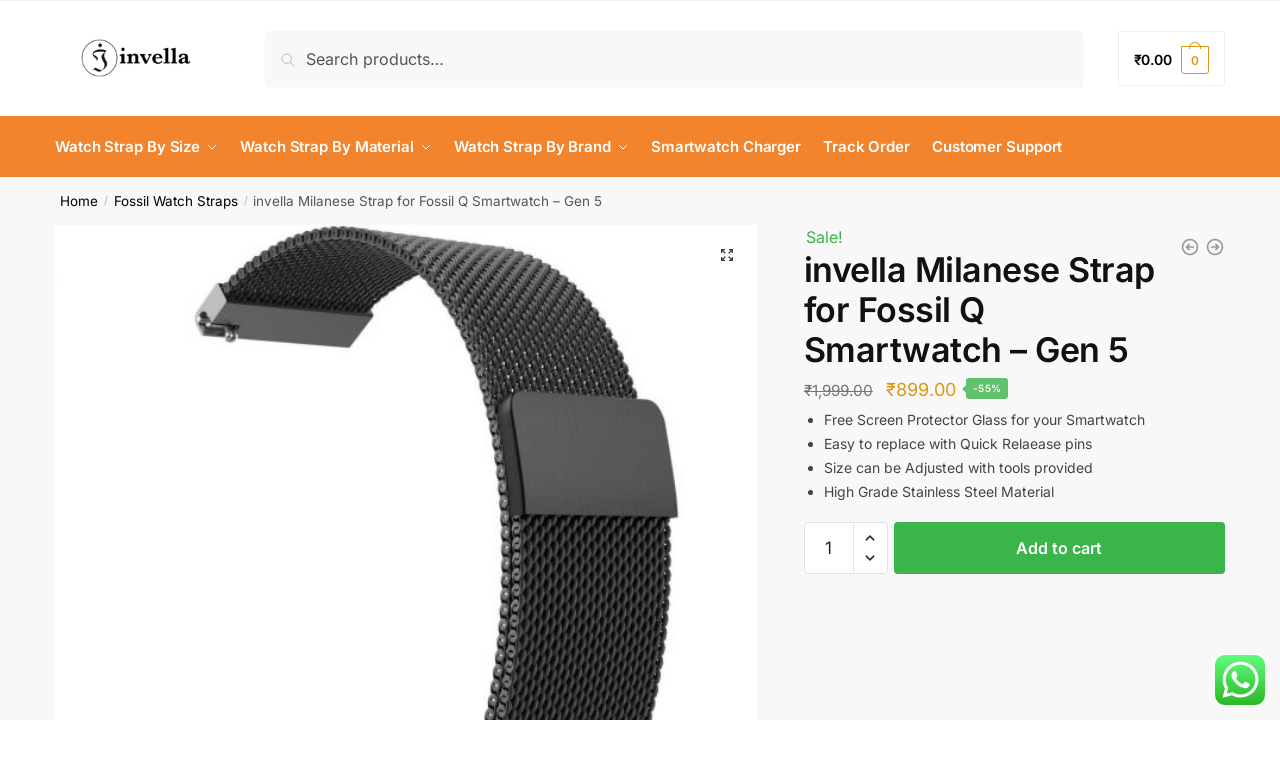

--- FILE ---
content_type: text/html; charset=UTF-8
request_url: https://invella.com/invella-milanese-strap-for-fossil-q-smartwatch-gen-5/
body_size: 85918
content:
<!doctype html>
<html lang="en-US" prefix="og: https://ogp.me/ns#">
<head>
<meta charset="UTF-8">
<meta name="viewport" content="height=device-height, width=device-width, initial-scale=1">
<link rel="profile" href="https://gmpg.org/xfn/11">
<link rel="pingback" href="https://invella.com/xmlrpc.php">

	<style>img:is([sizes="auto" i], [sizes^="auto," i]) { contain-intrinsic-size: 3000px 1500px }</style>
	
<!-- Search Engine Optimization by Rank Math PRO - https://rankmath.com/ -->
<title>invella Milanese Strap for Fossil Q Smartwatch - Gen 5 - invella</title>
<meta name="description" content="Samsung Gear S3 Frontier Strap / Classic / Galaxy Watch 46mm Bands - Custom designed for your Smartwatch and all other 22mm watches"/>
<meta name="robots" content="follow, index, max-snippet:-1, max-video-preview:-1, max-image-preview:large"/>
<link rel="canonical" href="https://invella.com/invella-milanese-strap-for-fossil-q-smartwatch-gen-5/" />
<meta property="og:locale" content="en_US" />
<meta property="og:type" content="product" />
<meta property="og:title" content="invella Milanese Strap for Fossil Q Smartwatch - Gen 5 - invella" />
<meta property="og:description" content="Samsung Gear S3 Frontier Strap / Classic / Galaxy Watch 46mm Bands - Custom designed for your Smartwatch and all other 22mm watches" />
<meta property="og:url" content="https://invella.com/invella-milanese-strap-for-fossil-q-smartwatch-gen-5/" />
<meta property="og:site_name" content="invella" />
<meta property="og:updated_time" content="2025-06-17T10:27:31+05:30" />
<meta property="og:image" content="https://invella.com/wp-content/uploads/2019/12/s3-milanese.jpg" />
<meta property="og:image:secure_url" content="https://invella.com/wp-content/uploads/2019/12/s3-milanese.jpg" />
<meta property="og:image:width" content="590" />
<meta property="og:image:height" content="600" />
<meta property="og:image:alt" content="fossil q smartwatch generation 5 watch strap milanese" />
<meta property="og:image:type" content="image/jpeg" />
<meta property="product:price:amount" content="899" />
<meta property="product:price:currency" content="INR" />
<meta property="product:availability" content="instock" />
<meta property="product:retailer_item_id" content="Fossil Gen 5 Milanese" />
<meta name="twitter:card" content="summary_large_image" />
<meta name="twitter:title" content="invella Milanese Strap for Fossil Q Smartwatch - Gen 5 - invella" />
<meta name="twitter:description" content="Samsung Gear S3 Frontier Strap / Classic / Galaxy Watch 46mm Bands - Custom designed for your Smartwatch and all other 22mm watches" />
<meta name="twitter:creator" content="@invella_shop" />
<meta name="twitter:image" content="https://invella.com/wp-content/uploads/2019/12/s3-milanese.jpg" />
<meta name="twitter:label1" content="Price" />
<meta name="twitter:data1" content="&#8377;899.00" />
<meta name="twitter:label2" content="Availability" />
<meta name="twitter:data2" content="In stock" />
<script type="application/ld+json" class="rank-math-schema-pro">{"@context":"https://schema.org","@graph":[{"@type":"Organization","@id":"https://invella.com/#organization","name":"invella","url":"https://invella.com","logo":{"@type":"ImageObject","@id":"https://invella.com/#logo","url":"https://invella.com/wp-content/uploads/2024/04/cropped-invella-logo-470.png","contentUrl":"https://invella.com/wp-content/uploads/2024/04/cropped-invella-logo-470.png","caption":"invella","inLanguage":"en-US","width":"470","height":"110"}},{"@type":"WebSite","@id":"https://invella.com/#website","url":"https://invella.com","name":"invella","alternateName":"Watch Strap","publisher":{"@id":"https://invella.com/#organization"},"inLanguage":"en-US"},{"@type":"ImageObject","@id":"https://invella.com/wp-content/uploads/2019/12/s3-milanese.jpg","url":"https://invella.com/wp-content/uploads/2019/12/s3-milanese.jpg","width":"590","height":"600","inLanguage":"en-US"},{"@type":"BreadcrumbList","@id":"https://invella.com/invella-milanese-strap-for-fossil-q-smartwatch-gen-5/#breadcrumb","itemListElement":[{"@type":"ListItem","position":"1","item":{"@id":"https://invella.com","name":"Home"}},{"@type":"ListItem","position":"2","item":{"@id":"https://invella.com/fossil-watch-strap-bands/","name":"Fossil Watch Straps"}},{"@type":"ListItem","position":"3","item":{"@id":"https://invella.com/invella-milanese-strap-for-fossil-q-smartwatch-gen-5/","name":"invella Milanese Strap for Fossil Q Smartwatch &#8211; Gen 5"}}]},{"@type":"ItemPage","@id":"https://invella.com/invella-milanese-strap-for-fossil-q-smartwatch-gen-5/#webpage","url":"https://invella.com/invella-milanese-strap-for-fossil-q-smartwatch-gen-5/","name":"invella Milanese Strap for Fossil Q Smartwatch - Gen 5 - invella","datePublished":"2019-12-16T20:48:43+05:30","dateModified":"2025-06-17T10:27:31+05:30","isPartOf":{"@id":"https://invella.com/#website"},"primaryImageOfPage":{"@id":"https://invella.com/wp-content/uploads/2019/12/s3-milanese.jpg"},"inLanguage":"en-US","breadcrumb":{"@id":"https://invella.com/invella-milanese-strap-for-fossil-q-smartwatch-gen-5/#breadcrumb"}},{"@type":"Product","name":"invella Milanese Strap for Fossil Q Smartwatch - Gen 5 - invella","description":"Samsung Gear S3 Frontier Strap / Classic / Galaxy Watch 46mm Bands - Custom designed for your Smartwatch and all other 22mm watches","sku":"Fossil Gen 5 Milanese","category":"Fossil Watch Straps","mainEntityOfPage":{"@id":"https://invella.com/invella-milanese-strap-for-fossil-q-smartwatch-gen-5/#webpage"},"weight":{"@type":"QuantitativeValue","unitCode":"KGM","value":"0.12"},"height":{"@type":"QuantitativeValue","unitCode":"CMT","value":"4"},"width":{"@type":"QuantitativeValue","unitCode":"CMT","value":"8"},"depth":{"@type":"QuantitativeValue","unitCode":"CMT","value":"12"},"image":[{"@type":"ImageObject","url":"https://invella.com/wp-content/uploads/2019/12/s3-milanese.jpg","height":"600","width":"590"},{"@type":"ImageObject","url":"https://invella.com/wp-content/uploads/2020/08/20mm-milanese-4.jpg","height":"1000","width":"1000"},{"@type":"ImageObject","url":"https://invella.com/wp-content/uploads/2019/06/20mm-milanese-3.jpg","height":"1000","width":"1000"},{"@type":"ImageObject","url":"https://invella.com/wp-content/uploads/2020/08/zenwatch-2-milanese-2.jpg","height":"1000","width":"1000"}],"offers":{"@type":"Offer","price":"899.00","priceCurrency":"INR","priceValidUntil":"2026-12-31","availability":"https://schema.org/InStock","itemCondition":"NewCondition","url":"https://invella.com/invella-milanese-strap-for-fossil-q-smartwatch-gen-5/","seller":{"@type":"Organization","@id":"https://invella.com/","name":"invella","url":"https://invella.com","logo":"https://invella.com/wp-content/uploads/2024/04/cropped-invella-logo-470.png"},"priceSpecification":{"price":"899","priceCurrency":"INR","valueAddedTaxIncluded":"true"}},"additionalProperty":[{"@type":"PropertyValue","name":"compatible-model","value":"Samsung Gear s3 classic / frontier Samsung Galaxy watch 46mm"},{"@type":"PropertyValue","name":"return-policy","value":"Product can be returned within 7 days after delivery date if not in used condition Contact Whatsapp: +91 8200484472 for any Query"},{"@type":"PropertyValue","name":"strap-width","value":"22mm"}],"@id":"https://invella.com/invella-milanese-strap-for-fossil-q-smartwatch-gen-5/#richSnippet"}]}</script>
<!-- /Rank Math WordPress SEO plugin -->

<link rel='dns-prefetch' href='//www.googletagmanager.com' />

<link rel="alternate" type="application/rss+xml" title="invella &raquo; Feed" href="https://invella.com/feed/" />
<link rel="alternate" type="application/rss+xml" title="invella &raquo; Comments Feed" href="https://invella.com/comments/feed/" />
<link rel="alternate" type="application/rss+xml" title="invella &raquo; invella Milanese Strap for Fossil Q Smartwatch &#8211; Gen 5 Comments Feed" href="https://invella.com/invella-milanese-strap-for-fossil-q-smartwatch-gen-5/feed/" />
<link data-minify="1" rel='stylesheet' id='ps_style-css' href='https://invella.com/wp-content/cache/min/1/wp-content/plugins/cb-abcart-exporter/css/style.css?ver=1762926376' type='text/css' media='all' />
<link data-minify="1" rel='stylesheet' id='ht_ctc_main_css-css' href='https://invella.com/wp-content/cache/min/1/wp-content/plugins/click-to-chat-for-whatsapp/new/inc/assets/css/main.css?ver=1762926376' type='text/css' media='all' />
<style id='wp-emoji-styles-inline-css' type='text/css'>

	img.wp-smiley, img.emoji {
		display: inline !important;
		border: none !important;
		box-shadow: none !important;
		height: 1em !important;
		width: 1em !important;
		margin: 0 0.07em !important;
		vertical-align: -0.1em !important;
		background: none !important;
		padding: 0 !important;
	}
</style>
<link rel='stylesheet' id='wp-block-library-css' href='https://invella.com/wp-includes/css/dist/block-library/style.min.css?ver=6.8.2' type='text/css' media='all' />
<style id='global-styles-inline-css' type='text/css'>
:root{--wp--preset--aspect-ratio--square: 1;--wp--preset--aspect-ratio--4-3: 4/3;--wp--preset--aspect-ratio--3-4: 3/4;--wp--preset--aspect-ratio--3-2: 3/2;--wp--preset--aspect-ratio--2-3: 2/3;--wp--preset--aspect-ratio--16-9: 16/9;--wp--preset--aspect-ratio--9-16: 9/16;--wp--preset--color--black: #000000;--wp--preset--color--cyan-bluish-gray: #abb8c3;--wp--preset--color--white: #ffffff;--wp--preset--color--pale-pink: #f78da7;--wp--preset--color--vivid-red: #cf2e2e;--wp--preset--color--luminous-vivid-orange: #ff6900;--wp--preset--color--luminous-vivid-amber: #fcb900;--wp--preset--color--light-green-cyan: #7bdcb5;--wp--preset--color--vivid-green-cyan: #00d084;--wp--preset--color--pale-cyan-blue: #8ed1fc;--wp--preset--color--vivid-cyan-blue: #0693e3;--wp--preset--color--vivid-purple: #9b51e0;--wp--preset--gradient--vivid-cyan-blue-to-vivid-purple: linear-gradient(135deg,rgba(6,147,227,1) 0%,rgb(155,81,224) 100%);--wp--preset--gradient--light-green-cyan-to-vivid-green-cyan: linear-gradient(135deg,rgb(122,220,180) 0%,rgb(0,208,130) 100%);--wp--preset--gradient--luminous-vivid-amber-to-luminous-vivid-orange: linear-gradient(135deg,rgba(252,185,0,1) 0%,rgba(255,105,0,1) 100%);--wp--preset--gradient--luminous-vivid-orange-to-vivid-red: linear-gradient(135deg,rgba(255,105,0,1) 0%,rgb(207,46,46) 100%);--wp--preset--gradient--very-light-gray-to-cyan-bluish-gray: linear-gradient(135deg,rgb(238,238,238) 0%,rgb(169,184,195) 100%);--wp--preset--gradient--cool-to-warm-spectrum: linear-gradient(135deg,rgb(74,234,220) 0%,rgb(151,120,209) 20%,rgb(207,42,186) 40%,rgb(238,44,130) 60%,rgb(251,105,98) 80%,rgb(254,248,76) 100%);--wp--preset--gradient--blush-light-purple: linear-gradient(135deg,rgb(255,206,236) 0%,rgb(152,150,240) 100%);--wp--preset--gradient--blush-bordeaux: linear-gradient(135deg,rgb(254,205,165) 0%,rgb(254,45,45) 50%,rgb(107,0,62) 100%);--wp--preset--gradient--luminous-dusk: linear-gradient(135deg,rgb(255,203,112) 0%,rgb(199,81,192) 50%,rgb(65,88,208) 100%);--wp--preset--gradient--pale-ocean: linear-gradient(135deg,rgb(255,245,203) 0%,rgb(182,227,212) 50%,rgb(51,167,181) 100%);--wp--preset--gradient--electric-grass: linear-gradient(135deg,rgb(202,248,128) 0%,rgb(113,206,126) 100%);--wp--preset--gradient--midnight: linear-gradient(135deg,rgb(2,3,129) 0%,rgb(40,116,252) 100%);--wp--preset--font-size--small: clamp(1rem, 1rem + ((1vw - 0.2rem) * 0.368), 1.2rem);--wp--preset--font-size--medium: clamp(1rem, 1rem + ((1vw - 0.2rem) * 0.92), 1.5rem);--wp--preset--font-size--large: clamp(1.5rem, 1.5rem + ((1vw - 0.2rem) * 0.92), 2rem);--wp--preset--font-size--x-large: clamp(1.5rem, 1.5rem + ((1vw - 0.2rem) * 1.379), 2.25rem);--wp--preset--font-size--x-small: 0.85rem;--wp--preset--font-size--base: clamp(1rem, 1rem + ((1vw - 0.2rem) * 0.46), 1.25rem);--wp--preset--font-size--xx-large: clamp(2rem, 2rem + ((1vw - 0.2rem) * 1.839), 3rem);--wp--preset--font-size--xxx-large: clamp(2.25rem, 2.25rem + ((1vw - 0.2rem) * 3.218), 4rem);--wp--preset--spacing--20: 0.44rem;--wp--preset--spacing--30: 0.67rem;--wp--preset--spacing--40: 1rem;--wp--preset--spacing--50: 1.5rem;--wp--preset--spacing--60: 2.25rem;--wp--preset--spacing--70: 3.38rem;--wp--preset--spacing--80: 5.06rem;--wp--preset--spacing--small: clamp(.25rem, 2.5vw, 0.75rem);--wp--preset--spacing--medium: clamp(1rem, 4vw, 2rem);--wp--preset--spacing--large: clamp(1.25rem, 6vw, 3rem);--wp--preset--spacing--x-large: clamp(3rem, 7vw, 5rem);--wp--preset--spacing--xx-large: clamp(4rem, 9vw, 7rem);--wp--preset--spacing--xxx-large: clamp(5rem, 12vw, 9rem);--wp--preset--spacing--xxxx-large: clamp(6rem, 14vw, 13rem);--wp--preset--shadow--natural: 6px 6px 9px rgba(0, 0, 0, 0.2);--wp--preset--shadow--deep: 12px 12px 50px rgba(0, 0, 0, 0.4);--wp--preset--shadow--sharp: 6px 6px 0px rgba(0, 0, 0, 0.2);--wp--preset--shadow--outlined: 6px 6px 0px -3px rgba(255, 255, 255, 1), 6px 6px rgba(0, 0, 0, 1);--wp--preset--shadow--crisp: 6px 6px 0px rgba(0, 0, 0, 1);--wp--custom--line-height--none: 1;--wp--custom--line-height--tight: 1.1;--wp--custom--line-height--snug: 1.2;--wp--custom--line-height--normal: 1.5;--wp--custom--line-height--relaxed: 1.625;--wp--custom--line-height--loose: 2;--wp--custom--line-height--body: 1.618;}:root { --wp--style--global--content-size: 900px;--wp--style--global--wide-size: 1190px; }:where(body) { margin: 0; }.wp-site-blocks { padding-top: var(--wp--style--root--padding-top); padding-bottom: var(--wp--style--root--padding-bottom); }.has-global-padding { padding-right: var(--wp--style--root--padding-right); padding-left: var(--wp--style--root--padding-left); }.has-global-padding > .alignfull { margin-right: calc(var(--wp--style--root--padding-right) * -1); margin-left: calc(var(--wp--style--root--padding-left) * -1); }.has-global-padding :where(:not(.alignfull.is-layout-flow) > .has-global-padding:not(.wp-block-block, .alignfull)) { padding-right: 0; padding-left: 0; }.has-global-padding :where(:not(.alignfull.is-layout-flow) > .has-global-padding:not(.wp-block-block, .alignfull)) > .alignfull { margin-left: 0; margin-right: 0; }.wp-site-blocks > .alignleft { float: left; margin-right: 2em; }.wp-site-blocks > .alignright { float: right; margin-left: 2em; }.wp-site-blocks > .aligncenter { justify-content: center; margin-left: auto; margin-right: auto; }:where(.wp-site-blocks) > * { margin-block-start: var(--wp--preset--spacing--medium); margin-block-end: 0; }:where(.wp-site-blocks) > :first-child { margin-block-start: 0; }:where(.wp-site-blocks) > :last-child { margin-block-end: 0; }:root { --wp--style--block-gap: var(--wp--preset--spacing--medium); }:root :where(.is-layout-flow) > :first-child{margin-block-start: 0;}:root :where(.is-layout-flow) > :last-child{margin-block-end: 0;}:root :where(.is-layout-flow) > *{margin-block-start: var(--wp--preset--spacing--medium);margin-block-end: 0;}:root :where(.is-layout-constrained) > :first-child{margin-block-start: 0;}:root :where(.is-layout-constrained) > :last-child{margin-block-end: 0;}:root :where(.is-layout-constrained) > *{margin-block-start: var(--wp--preset--spacing--medium);margin-block-end: 0;}:root :where(.is-layout-flex){gap: var(--wp--preset--spacing--medium);}:root :where(.is-layout-grid){gap: var(--wp--preset--spacing--medium);}.is-layout-flow > .alignleft{float: left;margin-inline-start: 0;margin-inline-end: 2em;}.is-layout-flow > .alignright{float: right;margin-inline-start: 2em;margin-inline-end: 0;}.is-layout-flow > .aligncenter{margin-left: auto !important;margin-right: auto !important;}.is-layout-constrained > .alignleft{float: left;margin-inline-start: 0;margin-inline-end: 2em;}.is-layout-constrained > .alignright{float: right;margin-inline-start: 2em;margin-inline-end: 0;}.is-layout-constrained > .aligncenter{margin-left: auto !important;margin-right: auto !important;}.is-layout-constrained > :where(:not(.alignleft):not(.alignright):not(.alignfull)){max-width: var(--wp--style--global--content-size);margin-left: auto !important;margin-right: auto !important;}.is-layout-constrained > .alignwide{max-width: var(--wp--style--global--wide-size);}body .is-layout-flex{display: flex;}.is-layout-flex{flex-wrap: wrap;align-items: center;}.is-layout-flex > :is(*, div){margin: 0;}body .is-layout-grid{display: grid;}.is-layout-grid > :is(*, div){margin: 0;}body{font-family: var(--wp--preset--font-family--primary);--wp--style--root--padding-top: 0;--wp--style--root--padding-right: var(--wp--preset--spacing--medium);--wp--style--root--padding-bottom: 0;--wp--style--root--padding-left: var(--wp--preset--spacing--medium);}a:where(:not(.wp-element-button)){text-decoration: false;}:root :where(.wp-element-button, .wp-block-button__link){background-color: #32373c;border-width: 0;color: #fff;font-family: inherit;font-size: inherit;line-height: inherit;padding: calc(0.667em + 2px) calc(1.333em + 2px);text-decoration: none;}.has-black-color{color: var(--wp--preset--color--black) !important;}.has-cyan-bluish-gray-color{color: var(--wp--preset--color--cyan-bluish-gray) !important;}.has-white-color{color: var(--wp--preset--color--white) !important;}.has-pale-pink-color{color: var(--wp--preset--color--pale-pink) !important;}.has-vivid-red-color{color: var(--wp--preset--color--vivid-red) !important;}.has-luminous-vivid-orange-color{color: var(--wp--preset--color--luminous-vivid-orange) !important;}.has-luminous-vivid-amber-color{color: var(--wp--preset--color--luminous-vivid-amber) !important;}.has-light-green-cyan-color{color: var(--wp--preset--color--light-green-cyan) !important;}.has-vivid-green-cyan-color{color: var(--wp--preset--color--vivid-green-cyan) !important;}.has-pale-cyan-blue-color{color: var(--wp--preset--color--pale-cyan-blue) !important;}.has-vivid-cyan-blue-color{color: var(--wp--preset--color--vivid-cyan-blue) !important;}.has-vivid-purple-color{color: var(--wp--preset--color--vivid-purple) !important;}.has-black-background-color{background-color: var(--wp--preset--color--black) !important;}.has-cyan-bluish-gray-background-color{background-color: var(--wp--preset--color--cyan-bluish-gray) !important;}.has-white-background-color{background-color: var(--wp--preset--color--white) !important;}.has-pale-pink-background-color{background-color: var(--wp--preset--color--pale-pink) !important;}.has-vivid-red-background-color{background-color: var(--wp--preset--color--vivid-red) !important;}.has-luminous-vivid-orange-background-color{background-color: var(--wp--preset--color--luminous-vivid-orange) !important;}.has-luminous-vivid-amber-background-color{background-color: var(--wp--preset--color--luminous-vivid-amber) !important;}.has-light-green-cyan-background-color{background-color: var(--wp--preset--color--light-green-cyan) !important;}.has-vivid-green-cyan-background-color{background-color: var(--wp--preset--color--vivid-green-cyan) !important;}.has-pale-cyan-blue-background-color{background-color: var(--wp--preset--color--pale-cyan-blue) !important;}.has-vivid-cyan-blue-background-color{background-color: var(--wp--preset--color--vivid-cyan-blue) !important;}.has-vivid-purple-background-color{background-color: var(--wp--preset--color--vivid-purple) !important;}.has-black-border-color{border-color: var(--wp--preset--color--black) !important;}.has-cyan-bluish-gray-border-color{border-color: var(--wp--preset--color--cyan-bluish-gray) !important;}.has-white-border-color{border-color: var(--wp--preset--color--white) !important;}.has-pale-pink-border-color{border-color: var(--wp--preset--color--pale-pink) !important;}.has-vivid-red-border-color{border-color: var(--wp--preset--color--vivid-red) !important;}.has-luminous-vivid-orange-border-color{border-color: var(--wp--preset--color--luminous-vivid-orange) !important;}.has-luminous-vivid-amber-border-color{border-color: var(--wp--preset--color--luminous-vivid-amber) !important;}.has-light-green-cyan-border-color{border-color: var(--wp--preset--color--light-green-cyan) !important;}.has-vivid-green-cyan-border-color{border-color: var(--wp--preset--color--vivid-green-cyan) !important;}.has-pale-cyan-blue-border-color{border-color: var(--wp--preset--color--pale-cyan-blue) !important;}.has-vivid-cyan-blue-border-color{border-color: var(--wp--preset--color--vivid-cyan-blue) !important;}.has-vivid-purple-border-color{border-color: var(--wp--preset--color--vivid-purple) !important;}.has-vivid-cyan-blue-to-vivid-purple-gradient-background{background: var(--wp--preset--gradient--vivid-cyan-blue-to-vivid-purple) !important;}.has-light-green-cyan-to-vivid-green-cyan-gradient-background{background: var(--wp--preset--gradient--light-green-cyan-to-vivid-green-cyan) !important;}.has-luminous-vivid-amber-to-luminous-vivid-orange-gradient-background{background: var(--wp--preset--gradient--luminous-vivid-amber-to-luminous-vivid-orange) !important;}.has-luminous-vivid-orange-to-vivid-red-gradient-background{background: var(--wp--preset--gradient--luminous-vivid-orange-to-vivid-red) !important;}.has-very-light-gray-to-cyan-bluish-gray-gradient-background{background: var(--wp--preset--gradient--very-light-gray-to-cyan-bluish-gray) !important;}.has-cool-to-warm-spectrum-gradient-background{background: var(--wp--preset--gradient--cool-to-warm-spectrum) !important;}.has-blush-light-purple-gradient-background{background: var(--wp--preset--gradient--blush-light-purple) !important;}.has-blush-bordeaux-gradient-background{background: var(--wp--preset--gradient--blush-bordeaux) !important;}.has-luminous-dusk-gradient-background{background: var(--wp--preset--gradient--luminous-dusk) !important;}.has-pale-ocean-gradient-background{background: var(--wp--preset--gradient--pale-ocean) !important;}.has-electric-grass-gradient-background{background: var(--wp--preset--gradient--electric-grass) !important;}.has-midnight-gradient-background{background: var(--wp--preset--gradient--midnight) !important;}.has-small-font-size{font-size: var(--wp--preset--font-size--small) !important;}.has-medium-font-size{font-size: var(--wp--preset--font-size--medium) !important;}.has-large-font-size{font-size: var(--wp--preset--font-size--large) !important;}.has-x-large-font-size{font-size: var(--wp--preset--font-size--x-large) !important;}.has-x-small-font-size{font-size: var(--wp--preset--font-size--x-small) !important;}.has-base-font-size{font-size: var(--wp--preset--font-size--base) !important;}.has-xx-large-font-size{font-size: var(--wp--preset--font-size--xx-large) !important;}.has-xxx-large-font-size{font-size: var(--wp--preset--font-size--xxx-large) !important;}
:root :where(.wp-block-columns){margin-bottom: 0px;}
:root :where(.wp-block-pullquote){font-size: clamp(0.984em, 0.984rem + ((1vw - 0.2em) * 0.949), 1.5em);line-height: 1.6;}
:root :where(.wp-block-spacer){margin-top: 0 !important;}
</style>
<link data-minify="1" rel='stylesheet' id='commercekit-sticky-atc-css-css' href='https://invella.com/wp-content/cache/min/1/wp-content/plugins/commercegurus-commercekit/assets/css/commercekit-sticky-atc.css?ver=1762926376' type='text/css' media='all' />
<style id='dominant-color-styles-inline-css' type='text/css'>
img[data-dominant-color]:not(.has-transparency) { background-color: var(--dominant-color); }
</style>
<link rel='stylesheet' id='gn-frontend-gnfollow-style-css' href='https://invella.com/wp-content/plugins/gn-publisher/assets/css/gn-frontend-gnfollow.min.css?ver=1.5.24' type='text/css' media='all' />
<link rel='stylesheet' id='photoswipe-css' href='https://invella.com/wp-content/plugins/woocommerce/assets/css/photoswipe/photoswipe.min.css?ver=10.3.4' type='text/css' media='all' />
<link rel='stylesheet' id='photoswipe-default-skin-css' href='https://invella.com/wp-content/plugins/woocommerce/assets/css/photoswipe/default-skin/default-skin.min.css?ver=10.3.4' type='text/css' media='all' />
<style id='woocommerce-inline-inline-css' type='text/css'>
.woocommerce form .form-row .required { visibility: visible; }
</style>
<link data-minify="1" rel='stylesheet' id='cartbounty-pro-css' href='https://invella.com/wp-content/cache/min/1/wp-content/plugins/woo-save-abandoned-carts-pro/public/css/cartbounty-pro-public.css?ver=1762926376' type='text/css' media='all' />
<link data-minify="1" rel='stylesheet' id='hostinger-reach-subscription-block-css' href='https://invella.com/wp-content/cache/min/1/wp-content/plugins/hostinger-reach/frontend/dist/blocks/subscription.css?ver=1762926376' type='text/css' media='all' />
<link data-minify="1" rel='stylesheet' id='sa-login-css-css' href='https://invella.com/wp-content/cache/min/1/wp-content/plugins/sms-alert/css/sms_alert_customer_validation_style.css?ver=1762926376' type='text/css' media='' />
<link rel='stylesheet' id='wcpr-country-flags-css' href='https://invella.com/wp-content/plugins/woocommerce-photo-reviews/css/flags-64.min.css?ver=1.4.9' type='text/css' media='all' />
<link data-minify="1" rel='stylesheet' id='woocommerce-photo-reviews-vote-icons-css' href='https://invella.com/wp-content/cache/min/1/wp-content/plugins/woocommerce-photo-reviews/css/woocommerce-photo-reviews-vote-icons.min.css?ver=1762926376' type='text/css' media='all' />
<link data-minify="1" rel='stylesheet' id='wcpr-verified-badge-icon-css' href='https://invella.com/wp-content/cache/min/1/wp-content/plugins/woocommerce-photo-reviews/css/woocommerce-photo-reviews-badge.min.css?ver=1762926376' type='text/css' media='all' />
<link data-minify="1" rel='stylesheet' id='woocommerce-photo-reviews-style-css' href='https://invella.com/wp-content/cache/min/1/wp-content/plugins/woocommerce-photo-reviews/css/style.min.css?ver=1762926376' type='text/css' media='all' />
<style id='woocommerce-photo-reviews-style-inline-css' type='text/css'>
.woocommerce-review__verified{color:#29d50b!important;}.wcpr-input-file-wrap .wcpr_image_upload_button.button, .wcpr-input-file-wrap .wcpr_image_upload_button.button{background-color:!important;color:!important;}.wcpr-filter-container{border:1px solid #e5e5e5;}.wcpr-filter-container .wcpr-filter-button{border:1px solid #e5e5e5;}.star-rating:before,.star-rating span:before,.stars a:hover:after, .stars a.active:after{color:#ffb600!important;}.rate-percent{background-color:#96588a;}:root{
        --upload_button_bg_color:;
        --upload_button_color:;
        }
</style>
<link rel='stylesheet' id='wcpr-swipebox-css-css' href='https://invella.com/wp-content/plugins/woocommerce-photo-reviews/css/swipebox.min.css?ver=6.8.2' type='text/css' media='all' />
<link data-minify="1" rel='stylesheet' id='wcpr-masonry-style-css' href='https://invella.com/wp-content/cache/min/1/wp-content/plugins/woocommerce-photo-reviews/css/masonry.min.css?ver=1762926376' type='text/css' media='all' />
<style id='wcpr-masonry-style-inline-css' type='text/css'>
.wcpr-grid{background-color:;}.wcpr-grid>.wcpr-grid-item,#wcpr-modal-wrap{background-color:#f3f3f3;}.wcpr-grid>.wcpr-grid-item,#reviews-content-right,#reviews-content-right>.reviews-content-right-meta,#reviews-content-right>.wcpr-single-product-summary>h1.product_title{color:#000;}@media (max-width: 600px) {.wcpr-grid, .wcpr-grid.wcpr-masonry-2-col, .wcpr-grid.wcpr-masonry-3-col,.wcpr-grid.wcpr-masonry-4-col, .wcpr-grid.wcpr-masonry-5-col{column-count:1!important;grid-template-columns:repeat(1, 1fr)!important;display:grid !important;}}
</style>
<link data-minify="1" rel='stylesheet' id='brands-styles-css' href='https://invella.com/wp-content/cache/min/1/wp-content/plugins/woocommerce/assets/css/brands.css?ver=1762926376' type='text/css' media='all' />
<link rel='stylesheet' id='shoptimizer-main-min-css' href='https://invella.com/wp-content/themes/shoptimizer-2/assets/css/main/main.min.css?ver=6.8.2' type='text/css' media='all' />
<link rel='stylesheet' id='shoptimizer-modal-min-css' href='https://invella.com/wp-content/themes/shoptimizer-2/assets/css/main/modal.min.css?ver=6.8.2' type='text/css' media='all' />
<link rel='stylesheet' id='shoptimizer-product-min-css' href='https://invella.com/wp-content/themes/shoptimizer-2/assets/css/main/product.min.css?ver=6.8.2' type='text/css' media='all' />
<link rel='stylesheet' id='shoptimizer-comments-min-css' href='https://invella.com/wp-content/themes/shoptimizer-2/assets/css/main/comments.min.css?ver=6.8.2' type='text/css' media='all' />
<link rel='stylesheet' id='shoptimizer-dynamic-style-css' href='https://invella.com/wp-content/themes/shoptimizer-2/assets/css/main/dynamic.css?ver=6.8.2' type='text/css' media='all' />
<link rel='stylesheet' id='shoptimizer-blocks-min-css' href='https://invella.com/wp-content/themes/shoptimizer-2/assets/css/main/blocks.min.css?ver=6.8.2' type='text/css' media='all' />
<link rel='stylesheet' id='elementor-frontend-css' href='https://invella.com/wp-content/plugins/elementor/assets/css/frontend.min.css?ver=3.32.4' type='text/css' media='all' />
<link rel='stylesheet' id='widget-image-css' href='https://invella.com/wp-content/plugins/elementor/assets/css/widget-image.min.css?ver=3.32.4' type='text/css' media='all' />
<link rel='stylesheet' id='widget-icon-list-css' href='https://invella.com/wp-content/plugins/elementor/assets/css/widget-icon-list.min.css?ver=3.32.4' type='text/css' media='all' />
<link rel='stylesheet' id='widget-social-icons-css' href='https://invella.com/wp-content/plugins/elementor/assets/css/widget-social-icons.min.css?ver=3.32.4' type='text/css' media='all' />
<link rel='stylesheet' id='e-apple-webkit-css' href='https://invella.com/wp-content/plugins/elementor/assets/css/conditionals/apple-webkit.min.css?ver=3.32.4' type='text/css' media='all' />
<link data-minify="1" rel='stylesheet' id='swiper-css' href='https://invella.com/wp-content/cache/min/1/wp-content/plugins/elementor/assets/lib/swiper/v8/css/swiper.min.css?ver=1762926376' type='text/css' media='all' />
<link rel='stylesheet' id='e-swiper-css' href='https://invella.com/wp-content/plugins/elementor/assets/css/conditionals/e-swiper.min.css?ver=3.32.4' type='text/css' media='all' />
<link rel='stylesheet' id='widget-image-gallery-css' href='https://invella.com/wp-content/plugins/elementor/assets/css/widget-image-gallery.min.css?ver=3.32.4' type='text/css' media='all' />
<link rel='stylesheet' id='widget-nav-menu-css' href='https://invella.com/wp-content/plugins/elementor-pro/assets/css/widget-nav-menu.min.css?ver=3.32.2' type='text/css' media='all' />
<link rel='stylesheet' id='e-animation-fadeInRight-css' href='https://invella.com/wp-content/plugins/elementor/assets/lib/animations/styles/fadeInRight.min.css?ver=3.32.4' type='text/css' media='all' />
<link rel='stylesheet' id='e-popup-css' href='https://invella.com/wp-content/plugins/elementor-pro/assets/css/conditionals/popup.min.css?ver=3.32.2' type='text/css' media='all' />
<link data-minify="1" rel='stylesheet' id='inavii-styles-css' href='https://invella.com/wp-content/cache/min/1/wp-content/plugins/inavii-social-feed-for-elementor/assets/dist/css/inavii-styles.min.css?ver=1762926376' type='text/css' media='all' />
<link rel='stylesheet' id='elementor-post-2390039-css' href='https://invella.com/wp-content/uploads/elementor/css/post-2390039.css?ver=1762926373' type='text/css' media='all' />
<link rel='stylesheet' id='elementor-post-2404182-css' href='https://invella.com/wp-content/uploads/elementor/css/post-2404182.css?ver=1762926373' type='text/css' media='all' />
<link rel='stylesheet' id='elementor-post-44915-css' href='https://invella.com/wp-content/uploads/elementor/css/post-44915.css?ver=1762926373' type='text/css' media='all' />
<link rel='stylesheet' id='shoptimizer-woocommerce-min-css' href='https://invella.com/wp-content/themes/shoptimizer-2/assets/css/main/woocommerce.min.css?ver=6.8.2' type='text/css' media='all' />
<link data-minify="1" rel='stylesheet' id='elementor-gf-local-roboto-css' href='https://invella.com/wp-content/cache/min/1/wp-content/uploads/elementor/google-fonts/css/roboto.css?ver=1762926377' type='text/css' media='all' />
<link data-minify="1" rel='stylesheet' id='elementor-gf-local-robotoslab-css' href='https://invella.com/wp-content/cache/min/1/wp-content/uploads/elementor/google-fonts/css/robotoslab.css?ver=1762926377' type='text/css' media='all' />
<link data-minify="1" rel='stylesheet' id='elementor-gf-local-opensans-css' href='https://invella.com/wp-content/cache/min/1/wp-content/uploads/elementor/google-fonts/css/opensans.css?ver=1762926377' type='text/css' media='all' />
<script type="text/javascript" src="https://invella.com/wp-includes/js/jquery/jquery.min.js?ver=3.7.1" id="jquery-core-js"></script>
<script type="text/javascript" src="https://invella.com/wp-includes/js/jquery/jquery-migrate.min.js?ver=3.4.1" id="jquery-migrate-js"></script>
<script type="text/javascript" id="ps_ajaxcall-js-extra">
/* <![CDATA[ */
var myAjax = {"ajax_url":"https:\/\/invella.com\/wp-admin\/admin-ajax.php"};
/* ]]> */
</script>
<script data-minify="1" type="text/javascript" src="https://invella.com/wp-content/cache/min/1/wp-content/plugins/cb-abcart-exporter/js/ab_script.js?ver=1761989288" id="ps_ajaxcall-js"></script>
<script type="text/javascript" src="https://invella.com/wp-content/plugins/woocommerce/assets/js/jquery-blockui/jquery.blockUI.min.js?ver=2.7.0-wc.10.3.4" id="wc-jquery-blockui-js" data-wp-strategy="defer"></script>
<script type="text/javascript" id="wc-add-to-cart-js-extra">
/* <![CDATA[ */
var wc_add_to_cart_params = {"ajax_url":"\/wp-admin\/admin-ajax.php","wc_ajax_url":"\/?wc-ajax=%%endpoint%%","i18n_view_cart":"View cart","cart_url":"https:\/\/invella.com\/shopping-cart\/","is_cart":"","cart_redirect_after_add":"yes"};
/* ]]> */
</script>
<script type="text/javascript" src="https://invella.com/wp-content/plugins/woocommerce/assets/js/frontend/add-to-cart.min.js?ver=10.3.4" id="wc-add-to-cart-js" defer="defer" data-wp-strategy="defer"></script>
<script type="text/javascript" src="https://invella.com/wp-content/plugins/woocommerce/assets/js/zoom/jquery.zoom.min.js?ver=1.7.21-wc.10.3.4" id="wc-zoom-js" defer="defer" data-wp-strategy="defer"></script>
<script type="text/javascript" src="https://invella.com/wp-content/plugins/woocommerce/assets/js/flexslider/jquery.flexslider.min.js?ver=2.7.2-wc.10.3.4" id="wc-flexslider-js" defer="defer" data-wp-strategy="defer"></script>
<script type="text/javascript" src="https://invella.com/wp-content/plugins/woocommerce/assets/js/photoswipe/photoswipe.min.js?ver=4.1.1-wc.10.3.4" id="wc-photoswipe-js" defer="defer" data-wp-strategy="defer"></script>
<script type="text/javascript" src="https://invella.com/wp-content/plugins/woocommerce/assets/js/photoswipe/photoswipe-ui-default.min.js?ver=4.1.1-wc.10.3.4" id="wc-photoswipe-ui-default-js" defer="defer" data-wp-strategy="defer"></script>
<script type="text/javascript" id="wc-single-product-js-extra">
/* <![CDATA[ */
var wc_single_product_params = {"i18n_required_rating_text":"Please select a rating","i18n_rating_options":["1 of 5 stars","2 of 5 stars","3 of 5 stars","4 of 5 stars","5 of 5 stars"],"i18n_product_gallery_trigger_text":"View full-screen image gallery","review_rating_required":"yes","flexslider":{"rtl":false,"animation":"slide","smoothHeight":true,"directionNav":true,"controlNav":"thumbnails","slideshow":false,"animationSpeed":500,"animationLoop":false,"allowOneSlide":false},"zoom_enabled":"1","zoom_options":[],"photoswipe_enabled":"1","photoswipe_options":{"shareEl":false,"closeOnScroll":false,"history":false,"hideAnimationDuration":0,"showAnimationDuration":0},"flexslider_enabled":"1"};
/* ]]> */
</script>
<script type="text/javascript" src="https://invella.com/wp-content/plugins/woocommerce/assets/js/frontend/single-product.min.js?ver=10.3.4" id="wc-single-product-js" defer="defer" data-wp-strategy="defer"></script>
<script type="text/javascript" src="https://invella.com/wp-content/plugins/woocommerce/assets/js/js-cookie/js.cookie.min.js?ver=2.1.4-wc.10.3.4" id="wc-js-cookie-js" data-wp-strategy="defer"></script>
<script type="text/javascript" id="uet-tag-script-js-extra">
/* <![CDATA[ */
var uet_tag_data = {"uet_tag_id":"52005603","enableAutoSpaTracking":"false"};
/* ]]> */
</script>
<script data-minify="1" type="text/javascript" src="https://invella.com/wp-content/cache/min/1/wp-content/plugins/microsoft-advertising-universal-event-tracking-uet/js/uet-tag.js?ver=1761989288" id="uet-tag-script-js"></script>
<script type="text/javascript" id="cartbounty-pro-early-capture-js-extra">
/* <![CDATA[ */
var cartbounty_ec = {"hours":"1","is_user_logged_in":"","recaptcha_enabled":"","recaptcha_site_key":"","mandatory_input":"","phone_validation":"^[+0-9\\s]\\s?\\d[0-9\\s-.]{6,30}$","style":"2","language":"en_US","ajaxurl":"https:\/\/invella.com\/wp-admin\/admin-ajax.php"};
/* ]]> */
</script>
<script data-minify="1" type="text/javascript" src="https://invella.com/wp-content/cache/min/1/wp-content/plugins/woo-save-abandoned-carts-pro/public/js/cartbounty-pro-public-early-capture.js?ver=1761989288" id="cartbounty-pro-early-capture-js"></script>
<script type="text/javascript" id="cartbounty-pro-js-extra">
/* <![CDATA[ */
var cartbounty_co = {"save_custom_email":"1","custom_email_selectors":".cartbounty-pro-custom-email-field, .login #username, .wpforms-container input[type=\"email\"], .sgpb-form input[type=\"email\"], .pum-container input[type=\"email\"], .nf-form-cont input[type=\"email\"], .wpcf7 input[type=\"email\"], .fluentform input[type=\"email\"], .sib_signup_form input[type=\"email\"], .mailpoet_form input[type=\"email\"], .tnp input[type=\"email\"], .om-element input[type=\"email\"], .om-holder input[type=\"email\"], .poptin-popup input[type=\"email\"], .gform_wrapper input[type=\"email\"], .paoc-popup input[type=\"email\"], .ays-pb-form input[type=\"email\"], .hustle-form input[type=\"email\"], .et_pb_section input[type=\"email\"], .brave_form_form input[type=\"email\"], .ppsPopupShell input[type=\"email\"], .xoo-el-container input[name=\"xoo-el-username\"]","selector_timeout":"2000","is_user_logged_in":"","recaptcha_enabled":"","recaptcha_site_key":"","language":"en_US","ajaxurl":"https:\/\/invella.com\/wp-admin\/admin-ajax.php"};
/* ]]> */
</script>
<script data-minify="1" type="text/javascript" src="https://invella.com/wp-content/cache/min/1/wp-content/plugins/woo-save-abandoned-carts-pro/public/js/cartbounty-pro-public.js?ver=1761989288" id="cartbounty-pro-js"></script>
<script type="text/javascript" src="https://invella.com/wp-content/plugins/woocommerce-photo-reviews/js/default-display-images.min.js?ver=1.4.9" id="wcpr-default-display-script-js"></script>
<script type="text/javascript" id="woocommerce-photo-reviews-script-js-extra">
/* <![CDATA[ */
var woocommerce_photo_reviews_params = {"ajaxurl":"https:\/\/invella.com\/wp-admin\/admin-ajax.php","text_load_more":"Load more","text_loading":"Loading...","i18n_required_rating_text":"Please select a rating.","i18n_required_comment_text":"Please enter your comment.","i18n_minimum_comment_text":"Please enter your comment not less than 0 character.","i18n_required_name_text":"Please enter your name.","i18n_required_email_text":"Please enter your email.","warning_gdpr":"Please agree with our term and policy.","max_files":"10","upload_allow":["image\/jpg","image\/jpeg","image\/bmp","image\/png","image\/webp","image\/gif","video\/mp4","video\/webm","video\/quicktime"],"max_file_size":"50000","required_image":"off","enable_photo":"on","warning_required_image":"Please upload at least one image for your review!","warning_max_files":"You can only upload maximum of 10 files.","warning_upload_allow":"'%file_name%' is not an allowed file type.","warning_max_file_size":"The size of '%file_name%' is greater than 50000 kB.","default_comments_page":"newest","comments_per_page":"50","sort":"1","display":"1","masonry_popup":"review","pagination_ajax":"","loadmore_button":"","allow_empty_comment":"1","minimum_comment_length":"0","container":".wcpr-grid","wrap_filters":"wcpr-filter-container wcpr-filter-style-masonry","comments_container_id":"comments","nonce":"665c0cf3ee","grid_class":"wcpr-grid wcpr-masonry-3-col wcpr-masonry-popup-review wcpr-enable-box-shadow","i18n_image_caption":"Caption for this image","image_caption_enable":"","restrict_number_of_reviews":"","wc_ajax_url":"\/?wc-ajax=%%endpoint%%","review_rating_required":"yes"};
/* ]]> */
</script>
<script type="text/javascript" src="https://invella.com/wp-content/plugins/woocommerce-photo-reviews/js/script.min.js?ver=1.4.9" id="woocommerce-photo-reviews-script-js"></script>
<script type="text/javascript" id="woocommerce-photo-reviews-shortcode-script-js-extra">
/* <![CDATA[ */
var woocommerce_photo_reviews_shortcode_params = {"ajaxurl":"https:\/\/invella.com\/wp-admin\/admin-ajax.php"};
/* ]]> */
</script>
<script type="text/javascript" src="https://invella.com/wp-content/plugins/woocommerce-photo-reviews/js/shortcode-script.min.js?ver=1.4.9" id="woocommerce-photo-reviews-shortcode-script-js"></script>
<script type="text/javascript" src="https://invella.com/wp-content/plugins/woocommerce-photo-reviews/js/swipebox.min.js?ver=6.8.2" id="wcpr-swipebox-js-js"></script>
<script type="text/javascript" src="https://invella.com/wp-content/plugins/woocommerce-photo-reviews/js/masonry.min.js?ver=1.4.9" id="wcpr-masonry-script-js"></script>

<!-- Google tag (gtag.js) snippet added by Site Kit -->
<!-- Google Analytics snippet added by Site Kit -->
<!-- Google Ads snippet added by Site Kit -->
<script type="text/javascript" src="https://www.googletagmanager.com/gtag/js?id=G-9GYJQVHZC6" id="google_gtagjs-js" async></script>
<script type="text/javascript" id="google_gtagjs-js-after">
/* <![CDATA[ */
window.dataLayer = window.dataLayer || [];function gtag(){dataLayer.push(arguments);}
gtag("set","linker",{"domains":["invella.com"]});
gtag("js", new Date());
gtag("set", "developer_id.dZTNiMT", true);
gtag("config", "G-9GYJQVHZC6", {"googlesitekit_post_type":"product"});
gtag("config", "AW-950845787");
 window._googlesitekit = window._googlesitekit || {}; window._googlesitekit.throttledEvents = []; window._googlesitekit.gtagEvent = (name, data) => { var key = JSON.stringify( { name, data } ); if ( !! window._googlesitekit.throttledEvents[ key ] ) { return; } window._googlesitekit.throttledEvents[ key ] = true; setTimeout( () => { delete window._googlesitekit.throttledEvents[ key ]; }, 5 ); gtag( "event", name, { ...data, event_source: "site-kit" } ); }; 
/* ]]> */
</script>
<link rel="https://api.w.org/" href="https://invella.com/wp-json/" /><link rel="alternate" title="JSON" type="application/json" href="https://invella.com/wp-json/wp/v2/product/14848" /><link rel="EditURI" type="application/rsd+xml" title="RSD" href="https://invella.com/xmlrpc.php?rsd" />
<meta name="generator" content="WordPress 6.8.2" />
<link rel='shortlink' href='https://invella.com/?p=14848' />
<link rel="alternate" title="oEmbed (JSON)" type="application/json+oembed" href="https://invella.com/wp-json/oembed/1.0/embed?url=https%3A%2F%2Finvella.com%2Finvella-milanese-strap-for-fossil-q-smartwatch-gen-5%2F" />
<link rel="alternate" title="oEmbed (XML)" type="text/xml+oembed" href="https://invella.com/wp-json/oembed/1.0/embed?url=https%3A%2F%2Finvella.com%2Finvella-milanese-strap-for-fossil-q-smartwatch-gen-5%2F&#038;format=xml" />
<meta name="generator" content="auto-sizes 1.7.0">
	<script type="text/javascript"> var commercekit_ajs = {"ajax_url":"\/?commercekit-ajax"}; var commercekit_pdp = []; var commercekit_as = []; </script>
	<meta name="generator" content="dominant-color-images 1.2.0">
<meta name="generator" content="Site Kit by Google 1.165.0" /><script data-minify="1" id='merchantWidgetScript' src="https://invella.com/wp-content/cache/min/1/shopping/merchant/merchantwidget.js?ver=1761989288" defer></script>

<script type="text/javascript">

  merchantWidgetScript.addEventListener('load', function () {

    merchantwidget.start({

      position: 'LEFT_BOTTOM',

      sideMargin: 21,

      bottomMargin: 33,

      mobileSideMargin: 11,

      mobileBottomMargin: 19

    });

  });

</script><meta name="generator" content="performance-lab 4.0.0; plugins: auto-sizes, dominant-color-images, embed-optimizer, image-prioritizer, speculation-rules, webp-uploads">
<meta name="generator" content="webp-uploads 2.6.0">
        <style>
            .paytm_response{padding:15px; margin-bottom: 20px; border: 1px solid transparent; border-radius: 4px; text-align: center;}
            .paytm_response.error-box{color: #a94442; background-color: #f2dede; border-color: #ebccd1;}
            .paytm_response.success-box{color: #155724; background-color: #d4edda; border-color: #c3e6cb;}
        </style>
        
<meta name="generator" content="speculation-rules 1.6.0">
	<noscript><style>.woocommerce-product-gallery{ opacity: 1 !important; }</style></noscript>
	<meta name="generator" content="Elementor 3.32.4; features: e_font_icon_svg, additional_custom_breakpoints; settings: css_print_method-external, google_font-enabled, font_display-auto">
<meta name="generator" content="optimization-detective 1.0.0-beta3">
			<script  type="text/javascript">
				!function(f,b,e,v,n,t,s){if(f.fbq)return;n=f.fbq=function(){n.callMethod?
					n.callMethod.apply(n,arguments):n.queue.push(arguments)};if(!f._fbq)f._fbq=n;
					n.push=n;n.loaded=!0;n.version='2.0';n.queue=[];t=b.createElement(e);t.async=!0;
					t.src=v;s=b.getElementsByTagName(e)[0];s.parentNode.insertBefore(t,s)}(window,
					document,'script','https://connect.facebook.net/en_US/fbevents.js');
			</script>
			<!-- WooCommerce Facebook Integration Begin -->
			<script  type="text/javascript">

				fbq('init', '1015992046503332', {}, {
    "agent": "woocommerce_2-10.3.4-3.5.7"
});

				document.addEventListener( 'DOMContentLoaded', function() {
					// Insert placeholder for events injected when a product is added to the cart through AJAX.
					document.body.insertAdjacentHTML( 'beforeend', '<div class=\"wc-facebook-pixel-event-placeholder\"></div>' );
				}, false );

			</script>
			<!-- WooCommerce Facebook Integration End -->
						<style>
				.e-con.e-parent:nth-of-type(n+4):not(.e-lazyloaded):not(.e-no-lazyload),
				.e-con.e-parent:nth-of-type(n+4):not(.e-lazyloaded):not(.e-no-lazyload) * {
					background-image: none !important;
				}
				@media screen and (max-height: 1024px) {
					.e-con.e-parent:nth-of-type(n+3):not(.e-lazyloaded):not(.e-no-lazyload),
					.e-con.e-parent:nth-of-type(n+3):not(.e-lazyloaded):not(.e-no-lazyload) * {
						background-image: none !important;
					}
				}
				@media screen and (max-height: 640px) {
					.e-con.e-parent:nth-of-type(n+2):not(.e-lazyloaded):not(.e-no-lazyload),
					.e-con.e-parent:nth-of-type(n+2):not(.e-lazyloaded):not(.e-no-lazyload) * {
						background-image: none !important;
					}
				}
			</style>
			<meta name="generator" content="embed-optimizer 1.0.0-beta2">
<meta name="generator" content="image-prioritizer 1.0.0-beta2">

<!-- Google Tag Manager snippet added by Site Kit -->
<script type="text/javascript">
/* <![CDATA[ */

			( function( w, d, s, l, i ) {
				w[l] = w[l] || [];
				w[l].push( {'gtm.start': new Date().getTime(), event: 'gtm.js'} );
				var f = d.getElementsByTagName( s )[0],
					j = d.createElement( s ), dl = l != 'dataLayer' ? '&l=' + l : '';
				j.async = true;
				j.src = 'https://www.googletagmanager.com/gtm.js?id=' + i + dl;
				f.parentNode.insertBefore( j, f );
			} )( window, document, 'script', 'dataLayer', 'GTM-5623FTB' );
			
/* ]]> */
</script>

<!-- End Google Tag Manager snippet added by Site Kit -->
<link rel="icon" href="https://invella.com/wp-content/uploads/2017/02/cropped-invella-logo-150x150.jpg" sizes="32x32" />
<link rel="icon" href="https://invella.com/wp-content/uploads/2017/02/cropped-invella-logo-300x300.jpg" sizes="192x192" />
<link rel="apple-touch-icon" href="https://invella.com/wp-content/uploads/2017/02/cropped-invella-logo-300x300.jpg" />
<meta name="msapplication-TileImage" content="https://invella.com/wp-content/uploads/2017/02/cropped-invella-logo-300x300.jpg" />
		<style type="text/css" id="wp-custom-css">
			.google-map-btn {
  display: inline-block;
  background-color: #2c2c2c; /* dark grey */
  color: #4285F4; /* Google blue */
  padding: 10px 20px;
  text-decoration: none;
  font-weight: 500;
  border-radius: 2px;
  font-family: Arial, sans-serif;
  font-size: 14px;
  transition: background 0.3s ease;
}

/* .google-map-btn:hover {
  background-color: #1a1a1a;
} */

.watch-strap-links {
  font-size: 12px;
  line-height: 20px;
  color: #fff;
  text-align: left;
}

.watch-strap-links a {
  color: #fff;
  text-decoration: none;
}

.watch-strap-links a:hover {
  color: #FF9900;
}

body.single-post .button,
body.single-post .product .cart .single_add_to_cart_button,
body.single-post .widget_shopping_cart a.button.checkout,
body.single-post input[type=submit] {
    display: none !important;
}

		</style>
		<style id="kirki-inline-styles">.site-header .custom-logo-link img{height:38px;}.is_stuck .logo-mark{width:60px;}.is_stuck .primary-navigation.with-logo .menu-primary-menu-container{margin-left:60px;}.price ins, .summary .yith-wcwl-add-to-wishlist a:before, .site .commercekit-wishlist a i:before, .commercekit-wishlist-table .price, .commercekit-wishlist-table .price ins, .commercekit-ajs-product-price, .commercekit-ajs-product-price ins, .widget-area .widget.widget_categories a:hover, #secondary .widget ul li a:hover, #secondary.widget-area .widget li.chosen a, .widget-area .widget a:hover, #secondary .widget_recent_comments ul li a:hover, .woocommerce-pagination .page-numbers li .page-numbers.current, div.product p.price, body:not(.mobile-toggled) .main-navigation ul.menu li.full-width.menu-item-has-children ul li.highlight > a, body:not(.mobile-toggled) .main-navigation ul.menu li.full-width.menu-item-has-children ul li.highlight > a:hover, #secondary .widget ins span.amount, #secondary .widget ins span.amount span, .search-results article h2 a:hover{color:#dc9814;}.spinner > div, .widget_price_filter .ui-slider .ui-slider-range, .widget_price_filter .ui-slider .ui-slider-handle, #page .woocommerce-tabs ul.tabs li span, #secondary.widget-area .widget .tagcloud a:hover, .widget-area .widget.widget_product_tag_cloud a:hover, footer .mc4wp-form input[type="submit"], #payment .payment_methods li.woocommerce-PaymentMethod > input[type=radio]:first-child:checked + label:before, #payment .payment_methods li.wc_payment_method > input[type=radio]:first-child:checked + label:before, #shipping_method > li > input[type=radio]:first-child:checked + label:before, ul#shipping_method li:only-child label:before, .image-border .elementor-image:after, ul.products li.product .yith-wcwl-wishlistexistsbrowse a:before, ul.products li.product .yith-wcwl-wishlistaddedbrowse a:before, ul.products li.product .yith-wcwl-add-button a:before, .summary .yith-wcwl-add-to-wishlist a:before, li.product .commercekit-wishlist a em.cg-wishlist-t:before, li.product .commercekit-wishlist a em.cg-wishlist:before, .site .commercekit-wishlist a i:before, .summary .commercekit-wishlist a i.cg-wishlist-t:before, #page .woocommerce-tabs ul.tabs li a span, .commercekit-atc-tab-links li a span, .main-navigation ul li a span strong, .widget_layered_nav ul.woocommerce-widget-layered-nav-list li.chosen:before{background-color:#dc9814;}.woocommerce-tabs .tabs li a::after, .commercekit-atc-tab-links li a:after{border-color:#dc9814;}a{color:#1e68c4;}a:hover{color:#111;}body{background-color:#fff;}.col-full.topbar-wrapper{background-color:#fff;border-bottom-color:#eee;}.top-bar, .top-bar a{color:#323232;}body:not(.header-4) .site-header, .header-4-container{background-color:#fff;}.fa.menu-item, .ri.menu-item{border-left-color:#eee;}.header-4 .search-trigger span{border-right-color:#eee;}.header-widget-region{background-color:#dc9814;}.header-widget-region, .header-widget-region a{color:#fff;}.button, .button:hover, .message-inner a.button, .wc-proceed-to-checkout a.button, .wc-proceed-to-checkout .checkout-button.button:hover, .commercekit-wishlist-table button, input[type=submit], ul.products li.product .button, ul.products li.product .added_to_cart, ul.wc-block-grid__products .wp-block-button__link, ul.wc-block-grid__products .wp-block-button__link:hover, .site .widget_shopping_cart a.button.checkout, .woocommerce #respond input#submit.alt, .main-navigation ul.menu ul li a.button, .main-navigation ul.menu ul li a.button:hover, body .main-navigation ul.menu li.menu-item-has-children.full-width > .sub-menu-wrapper li a.button:hover, .main-navigation ul.menu li.menu-item-has-children.full-width > .sub-menu-wrapper li:hover a.added_to_cart, .site div.wpforms-container-full .wpforms-form button[type=submit], .product .cart .single_add_to_cart_button, .woocommerce-cart p.return-to-shop a, .elementor-row .feature p a, .image-feature figcaption span, .wp-element-button.wc-block-cart__submit-button, .wp-element-button.wc-block-components-button.wc-block-components-checkout-place-order-button{color:#fff;}.single-product div.product form.cart .button.added::before, #payment .place-order .button:before, .cart-collaterals .checkout-button:before, .widget_shopping_cart .buttons .checkout:before{background-color:#fff;}.button, input[type=submit], ul.products li.product .button, .commercekit-wishlist-table button, .woocommerce #respond input#submit.alt, .product .cart .single_add_to_cart_button, .widget_shopping_cart a.button.checkout, .main-navigation ul.menu li.menu-item-has-children.full-width > .sub-menu-wrapper li a.added_to_cart, .site div.wpforms-container-full .wpforms-form button[type=submit], ul.products li.product .added_to_cart, ul.wc-block-grid__products .wp-block-button__link, .woocommerce-cart p.return-to-shop a, .elementor-row .feature a, .image-feature figcaption span, .wp-element-button.wc-block-cart__submit-button, .wp-element-button.wc-block-components-button.wc-block-components-checkout-place-order-button{background-color:#3bb54a;}.widget_shopping_cart a.button.checkout{border-color:#3bb54a;}.button:hover, [type="submit"]:hover, .commercekit-wishlist-table button:hover, ul.products li.product .button:hover, #place_order[type="submit"]:hover, body .woocommerce #respond input#submit.alt:hover, .product .cart .single_add_to_cart_button:hover, .main-navigation ul.menu li.menu-item-has-children.full-width > .sub-menu-wrapper li a.added_to_cart:hover, .site div.wpforms-container-full .wpforms-form button[type=submit]:hover, .site div.wpforms-container-full .wpforms-form button[type=submit]:focus, ul.products li.product .added_to_cart:hover, ul.wc-block-grid__products .wp-block-button__link:hover, .widget_shopping_cart a.button.checkout:hover, .woocommerce-cart p.return-to-shop a:hover, .wp-element-button.wc-block-cart__submit-button:hover, .wp-element-button.wc-block-components-button.wc-block-components-checkout-place-order-button:hover{background-color:#009245;}.widget_shopping_cart a.button.checkout:hover{border-color:#009245;}.onsale, .product-label, .wc-block-grid__product-onsale{background-color:#3bb54a;color:#fff;}.content-area .summary .onsale{color:#3bb54a;}.summary .product-label:before, .product-details-wrapper .product-label:before{border-right-color:#3bb54a;}.entry-content .testimonial-entry-title:after, .cart-summary .widget li strong::before, p.stars.selected a.active::before, p.stars:hover a::before, p.stars.selected a:not(.active)::before{color:#ee9e13;}.star-rating > span:before{background-color:#ee9e13;}header.woocommerce-products-header, .shoptimizer-category-banner{background-color:#efeee3;}.term-description p, .term-description a, .term-description a:hover, .shoptimizer-category-banner h1, .shoptimizer-category-banner .taxonomy-description p{color:#222;}.single-product .site-content .col-full{background-color:#f8f8f8;}.call-back-feature a{background-color:#dc9814;}.call-back-feature a, .site-content div.call-back-feature a:hover{color:#fff;}ul.checkout-bar:before, .woocommerce-checkout .checkout-bar li.active:after, ul.checkout-bar li.visited:after{background-color:#3bb54a;}.below-content .widget .ri{color:#999;}.below-content .widget svg{stroke:#999;}footer.site-footer, footer.copyright{background-color:#111;color:#ccc;}.site footer.site-footer .widget .widget-title, .site-footer .widget.widget_block h2{color:#fff;}footer.site-footer a:not(.button), footer.copyright a{color:#999;}footer.site-footer a:not(.button):hover, footer.copyright a:hover{color:#fff;}footer.site-footer li a:after{border-color:#fff;}.top-bar{font-size:14px;}.menu-primary-menu-container > ul > li > a span:before{border-color:#f1842d;}.secondary-navigation .menu a, .ri.menu-item:before, .fa.menu-item:before{color:#404040;}.secondary-navigation .icon-wrapper svg{stroke:#404040;}.site-header-cart a.cart-contents .count, .site-header-cart a.cart-contents .count:after{border-color:#dc9814;}.site-header-cart a.cart-contents .count, .shoptimizer-cart-icon i{color:#dc9814;}.site-header-cart a.cart-contents:hover .count, .site-header-cart a.cart-contents:hover .count{background-color:#dc9814;}.site-header-cart .cart-contents{color:#000000;}.header-widget-region .widget{padding-top:5px;padding-bottom:5px;}.site .header-widget-region p, .site .header-widget-region li{font-size:14px;}.col-full, .single-product .site-content .shoptimizer-sticky-add-to-cart .col-full, body .woocommerce-message, .single-product .site-content .commercekit-sticky-add-to-cart .col-full, .wc-block-components-notice-banner{max-width:1170px;}.product-details-wrapper, .single-product .woocommerce-Tabs-panel, .single-product .archive-header .woocommerce-breadcrumb, .plp-below.archive.woocommerce .archive-header .woocommerce-breadcrumb, .related.products, .site-content #sspotReviews:not([data-shortcode="1"]), .upsells.products, .composite_summary, .composite_wrap, .wc-prl-recommendations, .yith-wfbt-section.woocommerce{max-width:calc(1170px + 5.2325em);}.main-navigation ul li.menu-item-has-children.full-width .container, .single-product .woocommerce-error{max-width:1170px;}.below-content .col-full, footer .col-full{max-width:calc(1170px + 40px);}#secondary{width:17%;}.content-area{width:76%;}body, button, input, select, option, textarea, h6{font-family:Inter;font-size:16px;font-weight:400;color:#444;}.menu-primary-menu-container > ul > li > a, .site-header-cart .cart-contents{font-family:Inter;font-size:15px;font-weight:600;letter-spacing:-0.1px;text-transform:none;}.main-navigation ul.menu ul li > a, .main-navigation ul.nav-menu ul li > a, .main-navigation ul.menu ul li.nolink{font-family:Inter;font-size:14px;font-weight:400;text-transform:none;}.main-navigation ul.menu li.menu-item-has-children.full-width > .sub-menu-wrapper li.menu-item-has-children > a, .main-navigation ul.menu li.menu-item-has-children.full-width > .sub-menu-wrapper li.heading > a, .main-navigation ul.menu li.menu-item-has-children.full-width > .sub-menu-wrapper li.nolink > span{font-family:Inter;font-size:12px;font-weight:600;letter-spacing:0.5px;text-transform:uppercase;color:#111;}.entry-content{font-family:Inter;font-size:16px;font-weight:400;line-height:1.6;text-transform:none;color:#444;}h1{font-family:Inter;font-size:42px;font-weight:600;letter-spacing:-1.1px;line-height:1.2;text-transform:none;color:#111;}h2{font-family:Inter;font-size:30px;font-weight:600;letter-spacing:-0.5px;line-height:1.25;text-transform:none;color:#222;}h3{font-family:Inter;font-size:24px;font-weight:600;letter-spacing:0px;line-height:1.45;text-transform:none;color:#222;}h4{font-family:Inter;font-size:18px;font-weight:600;letter-spacing:0px;line-height:1.4;text-transform:none;color:#222;}h5{font-family:Inter;font-size:18px;font-weight:600;letter-spacing:0px;line-height:1.4;text-transform:none;color:#222;}blockquote p{font-family:Inter;font-size:20px;font-weight:400;line-height:1.45;text-transform:none;color:#222;}.widget .widget-title, .widget .widgettitle, .widget.widget_block h2{font-family:Inter;font-size:13px;font-weight:600;letter-spacing:0.3px;line-height:1.5;text-transform:uppercase;}body.single-post h1{font-family:Inter;font-size:40px;font-weight:600;letter-spacing:-0.6px;line-height:1.24;text-transform:none;}.term-description, .shoptimizer-category-banner .taxonomy-description{font-family:Inter;font-size:17px;font-weight:400;letter-spacing:-0.1px;line-height:1.5;text-transform:none;}.content-area ul.products li.product .woocommerce-loop-product__title, .content-area ul.products li.product h2, ul.products li.product .woocommerce-loop-product__title, ul.products li.product .woocommerce-loop-product__title, .main-navigation ul.menu ul li.product .woocommerce-loop-product__title a, .wc-block-grid__product .wc-block-grid__product-title{font-family:Inter;font-size:15px;font-weight:600;letter-spacing:0px;line-height:1.3;text-transform:none;}.summary h1{font-family:Inter;font-size:34px;font-weight:600;letter-spacing:-0.5px;line-height:1.2;text-transform:none;}body .woocommerce #respond input#submit.alt, body .woocommerce a.button.alt, body .woocommerce button.button.alt, body .woocommerce input.button.alt, .product .cart .single_add_to_cart_button, .shoptimizer-sticky-add-to-cart__content-button a.button, .widget_shopping_cart a.button.checkout, #cgkit-tab-commercekit-sticky-atc-title button, #cgkit-mobile-commercekit-sticky-atc button{font-family:Inter;font-size:16px;font-weight:600;letter-spacing:0px;text-transform:none;}@media (max-width: 992px){.main-header, .site-branding{height:70px;}.main-header .site-header-cart{top:calc(-14px + 70px / 2);}.sticky-m .mobile-filter, .sticky-m #cgkitpf-horizontal{top:70px;}.sticky-m .commercekit-atc-sticky-tabs{top:calc(70px - 1px);}.m-search-bh.sticky-m .commercekit-atc-sticky-tabs, .m-search-toggled.sticky-m .commercekit-atc-sticky-tabs{top:calc(70px + 60px - 1px);}.m-search-bh.sticky-m .mobile-filter, .m-search-toggled.sticky-m .mobile-filter, .m-search-bh.sticky-m #cgkitpf-horizontal, .m-search-toggled.sticky-m #cgkitpf-horizontal{top:calc(70px + 60px);}.sticky-m .cg-layout-vertical-scroll .cg-thumb-swiper{top:calc(70px + 10px);}body.theme-shoptimizer .site-header .custom-logo-link img, body.wp-custom-logo .site-header .custom-logo-link img{height:22px;}.m-search-bh .site-search, .m-search-toggled .site-search, .site-branding button.menu-toggle, .site-branding button.menu-toggle:hover{background-color:#fff;}.menu-toggle .bar, .site-header-cart a.cart-contents:hover .count{background-color:#111;}.menu-toggle .bar-text, .menu-toggle:hover .bar-text, .site-header-cart a.cart-contents .count{color:#111;}.mobile-search-toggle svg, .shoptimizer-myaccount svg{stroke:#111;}.site-header-cart a.cart-contents:hover .count{background-color:#dc9814;}.site-header-cart a.cart-contents:not(:hover) .count{color:#dc9814;}.shoptimizer-cart-icon svg{stroke:#dc9814;}.site-header .site-header-cart a.cart-contents .count, .site-header-cart a.cart-contents .count:after{border-color:#dc9814;}.col-full-nav{background-color:#fff;}.main-navigation ul li a, body .main-navigation ul.menu > li.menu-item-has-children > span.caret::after, .main-navigation .woocommerce-loop-product__title, .main-navigation ul.menu li.product, body .main-navigation ul.menu li.menu-item-has-children.full-width>.sub-menu-wrapper li h6 a, body .main-navigation ul.menu li.menu-item-has-children.full-width>.sub-menu-wrapper li h6 a:hover, .main-navigation ul.products li.product .price, body .main-navigation ul.menu li.menu-item-has-children li.menu-item-has-children span.caret, body.mobile-toggled .main-navigation ul.menu li.menu-item-has-children.full-width > .sub-menu-wrapper li p.product__categories a, body.mobile-toggled ul.products li.product p.product__categories a, body li.menu-item-product p.product__categories, main-navigation ul.menu li.menu-item-has-children.full-width > .sub-menu-wrapper li.menu-item-has-children > a, .main-navigation ul.menu li.menu-item-has-children.full-width > .sub-menu-wrapper li.heading > a, .mobile-extra, .mobile-extra h4, .mobile-extra a:not(.button){color:#222;}.main-navigation ul.menu li.menu-item-has-children span.caret::after{background-color:#222;}.main-navigation ul.menu > li.menu-item-has-children.dropdown-open > .sub-menu-wrapper{border-bottom-color:#eee;}}@media (min-width: 993px){.col-full-nav{background-color:#f1842d;}.col-full.main-header{padding-top:30px;padding-bottom:30px;}.menu-primary-menu-container > ul > li > a, .site-header-cart, .logo-mark{line-height:60px;}.site-header-cart, .menu-primary-menu-container > ul > li.menu-button{height:60px;}.menu-primary-menu-container > ul > li > a{color:#fff;}.main-navigation ul.menu > li.menu-item-has-children > a::after{background-color:#fff;}.menu-primary-menu-container > ul.menu:hover > li > a{opacity:0.65;}.main-navigation ul.menu ul.sub-menu{background-color:#fff;}.main-navigation ul.menu ul li a, .main-navigation ul.nav-menu ul li a{color:#323232;}.main-navigation ul.menu ul a:hover{color:#dc9814;}.shoptimizer-cart-icon svg{stroke:#dc9814;}.site-header-cart a.cart-contents:hover .count{color:#fff;}body.header-4:not(.full-width-header) .header-4-inner, .summary form.cart.commercekit_sticky-atc .commercekit-pdp-sticky-inner, .commercekit-atc-sticky-tabs ul.commercekit-atc-tab-links, .h-ckit-filters.no-woocommerce-sidebar .commercekit-product-filters{max-width:1170px;}}@media (min-width: 992px){.top-bar .textwidget{padding-top:10px;padding-bottom:10px;}}/* cyrillic-ext */
@font-face {
  font-family: 'Inter';
  font-style: normal;
  font-weight: 400;
  font-display: swap;
  src: url(https://invella.com/wp-content/fonts/inter/UcC73FwrK3iLTeHuS_nVMrMxCp50SjIa2JL7SUc.woff2) format('woff2');
  unicode-range: U+0460-052F, U+1C80-1C8A, U+20B4, U+2DE0-2DFF, U+A640-A69F, U+FE2E-FE2F;
}
/* cyrillic */
@font-face {
  font-family: 'Inter';
  font-style: normal;
  font-weight: 400;
  font-display: swap;
  src: url(https://invella.com/wp-content/fonts/inter/UcC73FwrK3iLTeHuS_nVMrMxCp50SjIa0ZL7SUc.woff2) format('woff2');
  unicode-range: U+0301, U+0400-045F, U+0490-0491, U+04B0-04B1, U+2116;
}
/* greek-ext */
@font-face {
  font-family: 'Inter';
  font-style: normal;
  font-weight: 400;
  font-display: swap;
  src: url(https://invella.com/wp-content/fonts/inter/UcC73FwrK3iLTeHuS_nVMrMxCp50SjIa2ZL7SUc.woff2) format('woff2');
  unicode-range: U+1F00-1FFF;
}
/* greek */
@font-face {
  font-family: 'Inter';
  font-style: normal;
  font-weight: 400;
  font-display: swap;
  src: url(https://invella.com/wp-content/fonts/inter/UcC73FwrK3iLTeHuS_nVMrMxCp50SjIa1pL7SUc.woff2) format('woff2');
  unicode-range: U+0370-0377, U+037A-037F, U+0384-038A, U+038C, U+038E-03A1, U+03A3-03FF;
}
/* vietnamese */
@font-face {
  font-family: 'Inter';
  font-style: normal;
  font-weight: 400;
  font-display: swap;
  src: url(https://invella.com/wp-content/fonts/inter/UcC73FwrK3iLTeHuS_nVMrMxCp50SjIa2pL7SUc.woff2) format('woff2');
  unicode-range: U+0102-0103, U+0110-0111, U+0128-0129, U+0168-0169, U+01A0-01A1, U+01AF-01B0, U+0300-0301, U+0303-0304, U+0308-0309, U+0323, U+0329, U+1EA0-1EF9, U+20AB;
}
/* latin-ext */
@font-face {
  font-family: 'Inter';
  font-style: normal;
  font-weight: 400;
  font-display: swap;
  src: url(https://invella.com/wp-content/fonts/inter/UcC73FwrK3iLTeHuS_nVMrMxCp50SjIa25L7SUc.woff2) format('woff2');
  unicode-range: U+0100-02BA, U+02BD-02C5, U+02C7-02CC, U+02CE-02D7, U+02DD-02FF, U+0304, U+0308, U+0329, U+1D00-1DBF, U+1E00-1E9F, U+1EF2-1EFF, U+2020, U+20A0-20AB, U+20AD-20C0, U+2113, U+2C60-2C7F, U+A720-A7FF;
}
/* latin */
@font-face {
  font-family: 'Inter';
  font-style: normal;
  font-weight: 400;
  font-display: swap;
  src: url(https://invella.com/wp-content/fonts/inter/UcC73FwrK3iLTeHuS_nVMrMxCp50SjIa1ZL7.woff2) format('woff2');
  unicode-range: U+0000-00FF, U+0131, U+0152-0153, U+02BB-02BC, U+02C6, U+02DA, U+02DC, U+0304, U+0308, U+0329, U+2000-206F, U+20AC, U+2122, U+2191, U+2193, U+2212, U+2215, U+FEFF, U+FFFD;
}
/* cyrillic-ext */
@font-face {
  font-family: 'Inter';
  font-style: normal;
  font-weight: 600;
  font-display: swap;
  src: url(https://invella.com/wp-content/fonts/inter/UcC73FwrK3iLTeHuS_nVMrMxCp50SjIa2JL7SUc.woff2) format('woff2');
  unicode-range: U+0460-052F, U+1C80-1C8A, U+20B4, U+2DE0-2DFF, U+A640-A69F, U+FE2E-FE2F;
}
/* cyrillic */
@font-face {
  font-family: 'Inter';
  font-style: normal;
  font-weight: 600;
  font-display: swap;
  src: url(https://invella.com/wp-content/fonts/inter/UcC73FwrK3iLTeHuS_nVMrMxCp50SjIa0ZL7SUc.woff2) format('woff2');
  unicode-range: U+0301, U+0400-045F, U+0490-0491, U+04B0-04B1, U+2116;
}
/* greek-ext */
@font-face {
  font-family: 'Inter';
  font-style: normal;
  font-weight: 600;
  font-display: swap;
  src: url(https://invella.com/wp-content/fonts/inter/UcC73FwrK3iLTeHuS_nVMrMxCp50SjIa2ZL7SUc.woff2) format('woff2');
  unicode-range: U+1F00-1FFF;
}
/* greek */
@font-face {
  font-family: 'Inter';
  font-style: normal;
  font-weight: 600;
  font-display: swap;
  src: url(https://invella.com/wp-content/fonts/inter/UcC73FwrK3iLTeHuS_nVMrMxCp50SjIa1pL7SUc.woff2) format('woff2');
  unicode-range: U+0370-0377, U+037A-037F, U+0384-038A, U+038C, U+038E-03A1, U+03A3-03FF;
}
/* vietnamese */
@font-face {
  font-family: 'Inter';
  font-style: normal;
  font-weight: 600;
  font-display: swap;
  src: url(https://invella.com/wp-content/fonts/inter/UcC73FwrK3iLTeHuS_nVMrMxCp50SjIa2pL7SUc.woff2) format('woff2');
  unicode-range: U+0102-0103, U+0110-0111, U+0128-0129, U+0168-0169, U+01A0-01A1, U+01AF-01B0, U+0300-0301, U+0303-0304, U+0308-0309, U+0323, U+0329, U+1EA0-1EF9, U+20AB;
}
/* latin-ext */
@font-face {
  font-family: 'Inter';
  font-style: normal;
  font-weight: 600;
  font-display: swap;
  src: url(https://invella.com/wp-content/fonts/inter/UcC73FwrK3iLTeHuS_nVMrMxCp50SjIa25L7SUc.woff2) format('woff2');
  unicode-range: U+0100-02BA, U+02BD-02C5, U+02C7-02CC, U+02CE-02D7, U+02DD-02FF, U+0304, U+0308, U+0329, U+1D00-1DBF, U+1E00-1E9F, U+1EF2-1EFF, U+2020, U+20A0-20AB, U+20AD-20C0, U+2113, U+2C60-2C7F, U+A720-A7FF;
}
/* latin */
@font-face {
  font-family: 'Inter';
  font-style: normal;
  font-weight: 600;
  font-display: swap;
  src: url(https://invella.com/wp-content/fonts/inter/UcC73FwrK3iLTeHuS_nVMrMxCp50SjIa1ZL7.woff2) format('woff2');
  unicode-range: U+0000-00FF, U+0131, U+0152-0153, U+02BB-02BC, U+02C6, U+02DA, U+02DC, U+0304, U+0308, U+0329, U+2000-206F, U+20AC, U+2122, U+2191, U+2193, U+2212, U+2215, U+FEFF, U+FFFD;
}/* cyrillic-ext */
@font-face {
  font-family: 'Inter';
  font-style: normal;
  font-weight: 400;
  font-display: swap;
  src: url(https://invella.com/wp-content/fonts/inter/UcC73FwrK3iLTeHuS_nVMrMxCp50SjIa2JL7SUc.woff2) format('woff2');
  unicode-range: U+0460-052F, U+1C80-1C8A, U+20B4, U+2DE0-2DFF, U+A640-A69F, U+FE2E-FE2F;
}
/* cyrillic */
@font-face {
  font-family: 'Inter';
  font-style: normal;
  font-weight: 400;
  font-display: swap;
  src: url(https://invella.com/wp-content/fonts/inter/UcC73FwrK3iLTeHuS_nVMrMxCp50SjIa0ZL7SUc.woff2) format('woff2');
  unicode-range: U+0301, U+0400-045F, U+0490-0491, U+04B0-04B1, U+2116;
}
/* greek-ext */
@font-face {
  font-family: 'Inter';
  font-style: normal;
  font-weight: 400;
  font-display: swap;
  src: url(https://invella.com/wp-content/fonts/inter/UcC73FwrK3iLTeHuS_nVMrMxCp50SjIa2ZL7SUc.woff2) format('woff2');
  unicode-range: U+1F00-1FFF;
}
/* greek */
@font-face {
  font-family: 'Inter';
  font-style: normal;
  font-weight: 400;
  font-display: swap;
  src: url(https://invella.com/wp-content/fonts/inter/UcC73FwrK3iLTeHuS_nVMrMxCp50SjIa1pL7SUc.woff2) format('woff2');
  unicode-range: U+0370-0377, U+037A-037F, U+0384-038A, U+038C, U+038E-03A1, U+03A3-03FF;
}
/* vietnamese */
@font-face {
  font-family: 'Inter';
  font-style: normal;
  font-weight: 400;
  font-display: swap;
  src: url(https://invella.com/wp-content/fonts/inter/UcC73FwrK3iLTeHuS_nVMrMxCp50SjIa2pL7SUc.woff2) format('woff2');
  unicode-range: U+0102-0103, U+0110-0111, U+0128-0129, U+0168-0169, U+01A0-01A1, U+01AF-01B0, U+0300-0301, U+0303-0304, U+0308-0309, U+0323, U+0329, U+1EA0-1EF9, U+20AB;
}
/* latin-ext */
@font-face {
  font-family: 'Inter';
  font-style: normal;
  font-weight: 400;
  font-display: swap;
  src: url(https://invella.com/wp-content/fonts/inter/UcC73FwrK3iLTeHuS_nVMrMxCp50SjIa25L7SUc.woff2) format('woff2');
  unicode-range: U+0100-02BA, U+02BD-02C5, U+02C7-02CC, U+02CE-02D7, U+02DD-02FF, U+0304, U+0308, U+0329, U+1D00-1DBF, U+1E00-1E9F, U+1EF2-1EFF, U+2020, U+20A0-20AB, U+20AD-20C0, U+2113, U+2C60-2C7F, U+A720-A7FF;
}
/* latin */
@font-face {
  font-family: 'Inter';
  font-style: normal;
  font-weight: 400;
  font-display: swap;
  src: url(https://invella.com/wp-content/fonts/inter/UcC73FwrK3iLTeHuS_nVMrMxCp50SjIa1ZL7.woff2) format('woff2');
  unicode-range: U+0000-00FF, U+0131, U+0152-0153, U+02BB-02BC, U+02C6, U+02DA, U+02DC, U+0304, U+0308, U+0329, U+2000-206F, U+20AC, U+2122, U+2191, U+2193, U+2212, U+2215, U+FEFF, U+FFFD;
}
/* cyrillic-ext */
@font-face {
  font-family: 'Inter';
  font-style: normal;
  font-weight: 600;
  font-display: swap;
  src: url(https://invella.com/wp-content/fonts/inter/UcC73FwrK3iLTeHuS_nVMrMxCp50SjIa2JL7SUc.woff2) format('woff2');
  unicode-range: U+0460-052F, U+1C80-1C8A, U+20B4, U+2DE0-2DFF, U+A640-A69F, U+FE2E-FE2F;
}
/* cyrillic */
@font-face {
  font-family: 'Inter';
  font-style: normal;
  font-weight: 600;
  font-display: swap;
  src: url(https://invella.com/wp-content/fonts/inter/UcC73FwrK3iLTeHuS_nVMrMxCp50SjIa0ZL7SUc.woff2) format('woff2');
  unicode-range: U+0301, U+0400-045F, U+0490-0491, U+04B0-04B1, U+2116;
}
/* greek-ext */
@font-face {
  font-family: 'Inter';
  font-style: normal;
  font-weight: 600;
  font-display: swap;
  src: url(https://invella.com/wp-content/fonts/inter/UcC73FwrK3iLTeHuS_nVMrMxCp50SjIa2ZL7SUc.woff2) format('woff2');
  unicode-range: U+1F00-1FFF;
}
/* greek */
@font-face {
  font-family: 'Inter';
  font-style: normal;
  font-weight: 600;
  font-display: swap;
  src: url(https://invella.com/wp-content/fonts/inter/UcC73FwrK3iLTeHuS_nVMrMxCp50SjIa1pL7SUc.woff2) format('woff2');
  unicode-range: U+0370-0377, U+037A-037F, U+0384-038A, U+038C, U+038E-03A1, U+03A3-03FF;
}
/* vietnamese */
@font-face {
  font-family: 'Inter';
  font-style: normal;
  font-weight: 600;
  font-display: swap;
  src: url(https://invella.com/wp-content/fonts/inter/UcC73FwrK3iLTeHuS_nVMrMxCp50SjIa2pL7SUc.woff2) format('woff2');
  unicode-range: U+0102-0103, U+0110-0111, U+0128-0129, U+0168-0169, U+01A0-01A1, U+01AF-01B0, U+0300-0301, U+0303-0304, U+0308-0309, U+0323, U+0329, U+1EA0-1EF9, U+20AB;
}
/* latin-ext */
@font-face {
  font-family: 'Inter';
  font-style: normal;
  font-weight: 600;
  font-display: swap;
  src: url(https://invella.com/wp-content/fonts/inter/UcC73FwrK3iLTeHuS_nVMrMxCp50SjIa25L7SUc.woff2) format('woff2');
  unicode-range: U+0100-02BA, U+02BD-02C5, U+02C7-02CC, U+02CE-02D7, U+02DD-02FF, U+0304, U+0308, U+0329, U+1D00-1DBF, U+1E00-1E9F, U+1EF2-1EFF, U+2020, U+20A0-20AB, U+20AD-20C0, U+2113, U+2C60-2C7F, U+A720-A7FF;
}
/* latin */
@font-face {
  font-family: 'Inter';
  font-style: normal;
  font-weight: 600;
  font-display: swap;
  src: url(https://invella.com/wp-content/fonts/inter/UcC73FwrK3iLTeHuS_nVMrMxCp50SjIa1ZL7.woff2) format('woff2');
  unicode-range: U+0000-00FF, U+0131, U+0152-0153, U+02BB-02BC, U+02C6, U+02DA, U+02DC, U+0304, U+0308, U+0329, U+2000-206F, U+20AC, U+2122, U+2191, U+2193, U+2212, U+2215, U+FEFF, U+FFFD;
}/* cyrillic-ext */
@font-face {
  font-family: 'Inter';
  font-style: normal;
  font-weight: 400;
  font-display: swap;
  src: url(https://invella.com/wp-content/fonts/inter/UcC73FwrK3iLTeHuS_nVMrMxCp50SjIa2JL7SUc.woff2) format('woff2');
  unicode-range: U+0460-052F, U+1C80-1C8A, U+20B4, U+2DE0-2DFF, U+A640-A69F, U+FE2E-FE2F;
}
/* cyrillic */
@font-face {
  font-family: 'Inter';
  font-style: normal;
  font-weight: 400;
  font-display: swap;
  src: url(https://invella.com/wp-content/fonts/inter/UcC73FwrK3iLTeHuS_nVMrMxCp50SjIa0ZL7SUc.woff2) format('woff2');
  unicode-range: U+0301, U+0400-045F, U+0490-0491, U+04B0-04B1, U+2116;
}
/* greek-ext */
@font-face {
  font-family: 'Inter';
  font-style: normal;
  font-weight: 400;
  font-display: swap;
  src: url(https://invella.com/wp-content/fonts/inter/UcC73FwrK3iLTeHuS_nVMrMxCp50SjIa2ZL7SUc.woff2) format('woff2');
  unicode-range: U+1F00-1FFF;
}
/* greek */
@font-face {
  font-family: 'Inter';
  font-style: normal;
  font-weight: 400;
  font-display: swap;
  src: url(https://invella.com/wp-content/fonts/inter/UcC73FwrK3iLTeHuS_nVMrMxCp50SjIa1pL7SUc.woff2) format('woff2');
  unicode-range: U+0370-0377, U+037A-037F, U+0384-038A, U+038C, U+038E-03A1, U+03A3-03FF;
}
/* vietnamese */
@font-face {
  font-family: 'Inter';
  font-style: normal;
  font-weight: 400;
  font-display: swap;
  src: url(https://invella.com/wp-content/fonts/inter/UcC73FwrK3iLTeHuS_nVMrMxCp50SjIa2pL7SUc.woff2) format('woff2');
  unicode-range: U+0102-0103, U+0110-0111, U+0128-0129, U+0168-0169, U+01A0-01A1, U+01AF-01B0, U+0300-0301, U+0303-0304, U+0308-0309, U+0323, U+0329, U+1EA0-1EF9, U+20AB;
}
/* latin-ext */
@font-face {
  font-family: 'Inter';
  font-style: normal;
  font-weight: 400;
  font-display: swap;
  src: url(https://invella.com/wp-content/fonts/inter/UcC73FwrK3iLTeHuS_nVMrMxCp50SjIa25L7SUc.woff2) format('woff2');
  unicode-range: U+0100-02BA, U+02BD-02C5, U+02C7-02CC, U+02CE-02D7, U+02DD-02FF, U+0304, U+0308, U+0329, U+1D00-1DBF, U+1E00-1E9F, U+1EF2-1EFF, U+2020, U+20A0-20AB, U+20AD-20C0, U+2113, U+2C60-2C7F, U+A720-A7FF;
}
/* latin */
@font-face {
  font-family: 'Inter';
  font-style: normal;
  font-weight: 400;
  font-display: swap;
  src: url(https://invella.com/wp-content/fonts/inter/UcC73FwrK3iLTeHuS_nVMrMxCp50SjIa1ZL7.woff2) format('woff2');
  unicode-range: U+0000-00FF, U+0131, U+0152-0153, U+02BB-02BC, U+02C6, U+02DA, U+02DC, U+0304, U+0308, U+0329, U+2000-206F, U+20AC, U+2122, U+2191, U+2193, U+2212, U+2215, U+FEFF, U+FFFD;
}
/* cyrillic-ext */
@font-face {
  font-family: 'Inter';
  font-style: normal;
  font-weight: 600;
  font-display: swap;
  src: url(https://invella.com/wp-content/fonts/inter/UcC73FwrK3iLTeHuS_nVMrMxCp50SjIa2JL7SUc.woff2) format('woff2');
  unicode-range: U+0460-052F, U+1C80-1C8A, U+20B4, U+2DE0-2DFF, U+A640-A69F, U+FE2E-FE2F;
}
/* cyrillic */
@font-face {
  font-family: 'Inter';
  font-style: normal;
  font-weight: 600;
  font-display: swap;
  src: url(https://invella.com/wp-content/fonts/inter/UcC73FwrK3iLTeHuS_nVMrMxCp50SjIa0ZL7SUc.woff2) format('woff2');
  unicode-range: U+0301, U+0400-045F, U+0490-0491, U+04B0-04B1, U+2116;
}
/* greek-ext */
@font-face {
  font-family: 'Inter';
  font-style: normal;
  font-weight: 600;
  font-display: swap;
  src: url(https://invella.com/wp-content/fonts/inter/UcC73FwrK3iLTeHuS_nVMrMxCp50SjIa2ZL7SUc.woff2) format('woff2');
  unicode-range: U+1F00-1FFF;
}
/* greek */
@font-face {
  font-family: 'Inter';
  font-style: normal;
  font-weight: 600;
  font-display: swap;
  src: url(https://invella.com/wp-content/fonts/inter/UcC73FwrK3iLTeHuS_nVMrMxCp50SjIa1pL7SUc.woff2) format('woff2');
  unicode-range: U+0370-0377, U+037A-037F, U+0384-038A, U+038C, U+038E-03A1, U+03A3-03FF;
}
/* vietnamese */
@font-face {
  font-family: 'Inter';
  font-style: normal;
  font-weight: 600;
  font-display: swap;
  src: url(https://invella.com/wp-content/fonts/inter/UcC73FwrK3iLTeHuS_nVMrMxCp50SjIa2pL7SUc.woff2) format('woff2');
  unicode-range: U+0102-0103, U+0110-0111, U+0128-0129, U+0168-0169, U+01A0-01A1, U+01AF-01B0, U+0300-0301, U+0303-0304, U+0308-0309, U+0323, U+0329, U+1EA0-1EF9, U+20AB;
}
/* latin-ext */
@font-face {
  font-family: 'Inter';
  font-style: normal;
  font-weight: 600;
  font-display: swap;
  src: url(https://invella.com/wp-content/fonts/inter/UcC73FwrK3iLTeHuS_nVMrMxCp50SjIa25L7SUc.woff2) format('woff2');
  unicode-range: U+0100-02BA, U+02BD-02C5, U+02C7-02CC, U+02CE-02D7, U+02DD-02FF, U+0304, U+0308, U+0329, U+1D00-1DBF, U+1E00-1E9F, U+1EF2-1EFF, U+2020, U+20A0-20AB, U+20AD-20C0, U+2113, U+2C60-2C7F, U+A720-A7FF;
}
/* latin */
@font-face {
  font-family: 'Inter';
  font-style: normal;
  font-weight: 600;
  font-display: swap;
  src: url(https://invella.com/wp-content/fonts/inter/UcC73FwrK3iLTeHuS_nVMrMxCp50SjIa1ZL7.woff2) format('woff2');
  unicode-range: U+0000-00FF, U+0131, U+0152-0153, U+02BB-02BC, U+02C6, U+02DA, U+02DC, U+0304, U+0308, U+0329, U+2000-206F, U+20AC, U+2122, U+2191, U+2193, U+2212, U+2215, U+FEFF, U+FFFD;
}</style>	

<meta name="generator" content="WP Rocket 3.20.0.3" data-wpr-features="wpr_minify_js wpr_minify_css wpr_preload_links wpr_desktop" /></head>

<body class="wp-singular product-template-default single single-product postid-14848 wp-custom-logo wp-theme-shoptimizer-2 theme-shoptimizer-2 woocommerce woocommerce-page woocommerce-no-js pdp-ajax sticky-m sticky-d m-grid-1 header-5 pdp-full right-archives-sidebar right-post-sidebar right-page-sidebar wc-active product-align-left elementor-default elementor-kit-2390039">

		<!-- Google Tag Manager (noscript) snippet added by Site Kit -->
		<noscript>
			<iframe src="https://www.googletagmanager.com/ns.html?id=GTM-5623FTB" height="0" width="0" style="display:none;visibility:hidden"></iframe>
		</noscript>
		<!-- End Google Tag Manager (noscript) snippet added by Site Kit -->
		
<div data-rocket-location-hash="0de87e5852ade933abb7a907feef4c17" class="mobile-menu close-drawer">
				<span aria-hidden="true">
					<svg xmlns="http://www.w3.org/2000/svg" fill="none" viewBox="0 0 24 24" stroke="currentColor" stroke-width="1.5"><path stroke-linecap="round" stroke-linejoin="round" d="M6 18L18 6M6 6l12 12"></path></svg>
				</span>
		</div>
<div data-rocket-location-hash="ba6182f851aa8dae16e5bfe5593b32a1" id="page" class="hfeed site">

			<a class="skip-link screen-reader-text" href="#site-navigation">Skip to navigation</a>
		<a class="skip-link screen-reader-text" href="#content">Skip to content</a>
				<div data-rocket-location-hash="09560a7bf533a012b968f8eb36059bd2" tabindex="-1" id="shoptimizerCartDrawer" class="shoptimizer-mini-cart-wrap" role="dialog" aria-label="Cart drawer">
			<div data-rocket-location-hash="193fb078721aa0538c973dbe5002e80c" id="ajax-loading">
				<div class="shoptimizer-loader">
					<div class="spinner">
					<div class="bounce1"></div>
					<div class="bounce2"></div>
					<div class="bounce3"></div>
					</div>
				</div>
			</div>
			<div data-rocket-location-hash="a9b15fd3b638a6632ef2424e71fbaf94" class="cart-drawer-heading">Your Cart</div>
			<button type="button" aria-label="Close drawer" class="close-drawer">
				<span aria-hidden="true">
					<svg xmlns="http://www.w3.org/2000/svg" fill="none" viewBox="0 0 24 24" stroke="currentColor" stroke-width="1.5"><path stroke-linecap="round" stroke-linejoin="round" d="M6 18L18 6M6 6l12 12"></path></svg>
				</span>
			</button>

				<div data-rocket-location-hash="c7f615b9d1c4787b9b7f1e5b2c53132b" class="widget woocommerce widget_shopping_cart"><div class="widget_shopping_cart_content"></div></div>
			</div>


			
	
		
					<div data-rocket-location-hash="4bc009f7c4c97405c9fcfe0862ed2093" class="col-full topbar-wrapper hide-on-mobile">
				
			<div data-rocket-location-hash="73613cf00658d8fb5da86104e021de78" class="top-bar">
				<div class="col-full">
																			</div>
			</div>
		</div>
			
		
	<header data-rocket-location-hash="61aef8faaa8bcb905a7e02fc96541fe8" id="masthead" class="site-header">

		<div data-rocket-location-hash="599d94959922cb3cba54724c2b61ba92" class="menu-overlay"></div>

		<div data-rocket-location-hash="3f237a15414623ce945f9c9b6048130b" class="main-header col-full">

					<div class="site-branding">
			<button class="menu-toggle" aria-label="Menu" aria-controls="site-navigation" aria-expanded="false">
				<span class="bar"></span><span class="bar"></span><span class="bar"></span>
								<span class="bar-text">MENU</span>
					
			</button>
			<a href="https://invella.com/" class="custom-logo-link"><img data-od-unknown-tag data-od-xpath="/HTML/BODY/DIV[@id=&#039;page&#039;]/*[5][self::HEADER]/*[2][self::DIV]/*[1][self::DIV]/*[2][self::A]/*[1][self::IMG]" fetchpriority="high" width="470" height="110" src="https://invella.com/wp-content/uploads/2024/04/cropped-invella-logo-470.png" class="custom-logo" alt="invella" srcset="https://invella.com/wp-content/uploads/2024/04/cropped-invella-logo-470.png 470w, https://invella.com/wp-content/uploads/2024/04/cropped-invella-logo-470-350x82.png 350w, https://invella.com/wp-content/uploads/2024/04/cropped-invella-logo-470-150x35.png 150w, https://invella.com/wp-content/uploads/2024/04/cropped-invella-logo-470-441x103.png 441w" sizes="(max-width: 360px) 147px, (max-width: 470px) 100vw, 470px" /></a>		</div>
											<button class="mobile-search-toggle" aria-label="Search toggle" aria-expanded="false">
									<svg xmlns="http://www.w3.org/2000/svg" fill="none" viewBox="0 0 24 24" stroke="currentColor">
					  <path stroke-linecap="round" stroke-linejoin="round" stroke-width="1.5" d="M21 21l-6-6m2-5a7 7 0 11-14 0 7 7 0 0114 0z" />
					</svg>
				</button>
						
									
												<div class="site-search">
						
							<div class="widget woocommerce widget_product_search"><form role="search" method="get" class="woocommerce-product-search" action="https://invella.com/">
	<label class="screen-reader-text" for="woocommerce-product-search-field-0">Search for:</label>
	<input type="search" id="woocommerce-product-search-field-0" class="search-field" placeholder="Search products&hellip;" value="" name="s" />
	<button type="submit" value="Search" class="">Search</button>
	<input type="hidden" name="post_type" value="product" />
</form>
</div>						</div>
														



		<ul class="site-header-cart menu">
			<li>			
	<div class="cart-click">

					<a class="cart-contents" href="#" title="View your shopping cart">
		
		<span class="amount"><span class="woocommerce-Price-amount amount"><span class="woocommerce-Price-currencySymbol">&#8377;</span>0.00</span></span>

		
		<span class="count">0</span>
		
		
		

		</a>
	</div>	
		</li>
		</ul>
		
								<div class="s-observer"></div>
		
		</div>


	</header><!-- #masthead -->

	
	<div data-rocket-location-hash="4cabe412385663a35790155eebb827e1" class="col-full-nav">

	<div data-rocket-location-hash="7f5df1239cd38ddc782793dba0c85fbc" class="shoptimizer-primary-navigation col-full">		
			
			<nav id="site-navigation" class="main-navigation" aria-label="Primary Navigation">

			
			
			<div class="primary-navigation">				
			
					
						<div class="menu-primary-menu-container">
				<ul id="menu-elementor" class="menu"><li id="nav-menu-item-45033" class="menu-item menu-item-type-post_type menu-item-object-page menu-item-has-children"  aria-haspopup="true" aria-expanded="false"><a href="https://invella.com/watch-strap-by-size/" class="cg-menu-link main-menu-link"><span>Watch Strap By Size</span></a><span class="caret"></span>
<div class='sub-menu-wrapper'><div class='container'><ul class='sub-menu'>
<li id="nav-menu-item-54775" class="menu-item menu-item-type-taxonomy menu-item-object-product_cat" ><a href="https://invella.com/12mm-watch-strap/" class="cg-menu-link sub-menu-link"><span>12mm Watch Strap<span class="sub"> </span></span></a></li>
<li id="nav-menu-item-44836" class="menu-item menu-item-type-taxonomy menu-item-object-product_cat" ><a href="https://invella.com/14mm-watch-straps/" class="cg-menu-link sub-menu-link"><span>14mm Watch Strap<span class="sub"> </span></span></a></li>
<li id="nav-menu-item-44837" class="menu-item menu-item-type-taxonomy menu-item-object-product_cat" ><a href="https://invella.com/16mm-watch-bands/" class="cg-menu-link sub-menu-link"><span>16mm Watch Strap<span class="sub"> </span></span></a></li>
<li id="nav-menu-item-44838" class="menu-item menu-item-type-taxonomy menu-item-object-product_cat" ><a href="https://invella.com/18mm-watch-strap-bands-for-smartwatch-and-analog-watches/" class="cg-menu-link sub-menu-link"><span>18mm Watch Strap<span class="sub"> </span></span></a></li>
<li id="nav-menu-item-44839" class="menu-item menu-item-type-taxonomy menu-item-object-product_cat" ><a href="https://invella.com/19mm-watch-straps/" class="cg-menu-link sub-menu-link"><span>19mm Watch Strap<span class="sub"> </span></span></a></li>
<li id="nav-menu-item-44840" class="menu-item menu-item-type-taxonomy menu-item-object-product_cat" ><a href="https://invella.com/smartwatch-straps-20mm/" class="cg-menu-link sub-menu-link"><span>20mm Watch Strap<span class="sub"> </span></span></a></li>
<li id="nav-menu-item-44841" class="menu-item menu-item-type-taxonomy menu-item-object-product_cat" ><a href="https://invella.com/21mm-watch-strap/" class="cg-menu-link sub-menu-link"><span>21mm Watch Strap<span class="sub"> </span></span></a></li>
<li id="nav-menu-item-44842" class="menu-item menu-item-type-taxonomy menu-item-object-product_cat" ><a href="https://invella.com/smartwatch-straps-22mm/" class="cg-menu-link sub-menu-link"><span>22mm Watch Strap<span class="sub"> </span></span></a></li>
<li id="nav-menu-item-2410920" class="menu-item menu-item-type-taxonomy menu-item-object-product_cat" ><a href="https://invella.com/23mm-watch-strap/" class="cg-menu-link sub-menu-link"><span>23mm Watch Strap<span class="sub"> </span></span></a></li>
<li id="nav-menu-item-44843" class="menu-item menu-item-type-taxonomy menu-item-object-product_cat" ><a href="https://invella.com/24mm-watch-straps-for-smartwatches-and-analog-watches/" class="cg-menu-link sub-menu-link"><span>24mm Watch Strap<span class="sub"> </span></span></a></li>
<li id="nav-menu-item-46589" class="menu-item menu-item-type-taxonomy menu-item-object-product_cat" ><a href="https://invella.com/26mm-watch-straps/" class="cg-menu-link sub-menu-link"><span>26mm Watch Strap<span class="sub"> </span></span></a></li>
<li id="nav-menu-item-54776" class="menu-item menu-item-type-taxonomy menu-item-object-product_cat" ><a href="https://invella.com/28mm-watch-straps/" class="cg-menu-link sub-menu-link"><span>28mm Watch Straps<span class="sub"> </span></span></a></li>
</ul></div></div>
</li>
<li id="nav-menu-item-45032" class="menu-item menu-item-type-post_type menu-item-object-page menu-item-has-children"  aria-haspopup="true" aria-expanded="false"><a href="https://invella.com/watch-strap-by-material/" class="cg-menu-link main-menu-link"><span>Watch Strap By Material</span></a><span class="caret"></span>
<div class='sub-menu-wrapper'><div class='container'><ul class='sub-menu'>
<li id="nav-menu-item-44846" class="menu-item menu-item-type-post_type menu-item-object-page" ><a href="https://invella.com/milanese-metal-watch-straps/" class="cg-menu-link sub-menu-link"><span>Milanese Metal Watch Straps<span class="sub"> </span></span></a></li>
<li id="nav-menu-item-44845" class="menu-item menu-item-type-post_type menu-item-object-page" ><a href="https://invella.com/genuine-leather-watch-straps/" class="cg-menu-link sub-menu-link"><span>Genuine Leather Watch Straps<span class="sub"> </span></span></a></li>
<li id="nav-menu-item-44847" class="menu-item menu-item-type-post_type menu-item-object-page" ><a href="https://invella.com/nylon-watch-straps/" class="cg-menu-link sub-menu-link"><span>Nylon Watch Straps<span class="sub"> </span></span></a></li>
<li id="nav-menu-item-44848" class="menu-item menu-item-type-post_type menu-item-object-page" ><a href="https://invella.com/silicon-watch-straps/" class="cg-menu-link sub-menu-link"><span>Silicon Watch Straps<span class="sub"> </span></span></a></li>
</ul></div></div>
</li>
<li id="nav-menu-item-45031" class="menu-item menu-item-type-post_type menu-item-object-page menu-item-has-children"  aria-haspopup="true" aria-expanded="false"><a href="https://invella.com/watch-strap-by-brand/" class="cg-menu-link main-menu-link"><span>Watch Strap By Brand</span></a><span class="caret"></span>
<div class='sub-menu-wrapper'><div class='container'><ul class='sub-menu'>
<li id="nav-menu-item-44850" class="menu-item menu-item-type-taxonomy menu-item-object-product_cat menu-item-has-children"  aria-haspopup="true" aria-expanded="false"><a href="https://invella.com/huami-amazfit-smartwatch-straps/" class="cg-menu-link sub-menu-link"><span>Amazfit Smartwatch Straps<span class="sub"> </span></span></a><span class="caret"></span>
	<div class='sub-menu-wrapper'><div class='container'><ul class='sub-menu'>
<li id="nav-menu-item-44851" class="menu-item menu-item-type-taxonomy menu-item-object-product_cat" ><a href="https://invella.com/huami-amazfit-smartwatch-straps/amazfit-bip-straps-accessories/" class="cg-menu-link sub-menu-link"><span>Amazfit BIP / BIP S / BIP U Watch Straps</span></a></li>
<li id="nav-menu-item-44852" class="menu-item menu-item-type-taxonomy menu-item-object-product_cat" ><a href="https://invella.com/huami-amazfit-smartwatch-straps/amazfit-gtr-42mm-smartwatch-straps/" class="cg-menu-link sub-menu-link"><span>Amazfit GTR 42mm Straps</span></a></li>
<li id="nav-menu-item-44853" class="menu-item menu-item-type-taxonomy menu-item-object-product_cat" ><a href="https://invella.com/huami-amazfit-smartwatch-straps/huami-amazfit-gtr-47mm-smartwatch-straps/" class="cg-menu-link sub-menu-link"><span>Amazfit GTR 47mm Straps</span></a></li>
<li id="nav-menu-item-44854" class="menu-item menu-item-type-taxonomy menu-item-object-product_cat" ><a href="https://invella.com/huami-amazfit-smartwatch-straps/huami-amazfit-gts-smartwatch-straps/" class="cg-menu-link sub-menu-link"><span>Amazfit GTS Watch Strap</span></a></li>
<li id="nav-menu-item-44855" class="menu-item menu-item-type-taxonomy menu-item-object-product_cat" ><a href="https://invella.com/huami-amazfit-smartwatch-straps/amazfit-pace-smartwatch-straps/" class="cg-menu-link sub-menu-link"><span>Amazfit PACE Straps</span></a></li>
<li id="nav-menu-item-44856" class="menu-item menu-item-type-taxonomy menu-item-object-product_cat" ><a href="https://invella.com/huami-amazfit-smartwatch-straps/amazfit-stratos-2-smartwatch-straps/" class="cg-menu-link sub-menu-link"><span>Amazfit Stratos 2 / 3 Straps</span></a></li>
<li id="nav-menu-item-44857" class="menu-item menu-item-type-taxonomy menu-item-object-product_cat" ><a href="https://invella.com/huami-amazfit-smartwatch-straps/amazfit-t-rex-smartwatch-straps/" class="cg-menu-link sub-menu-link"><span>Amazfit T-Rex Smartwatch Straps</span></a></li>
<li id="nav-menu-item-44858" class="menu-item menu-item-type-taxonomy menu-item-object-product_cat" ><a href="https://invella.com/huami-amazfit-smartwatch-straps/amazfit-verge-strap/" class="cg-menu-link sub-menu-link"><span>Amazfit Verge Strap</span></a></li>
	</ul></div></div>
</li>
<li id="nav-menu-item-44859" class="menu-item menu-item-type-taxonomy menu-item-object-product_cat" ><a href="https://invella.com/apple-watch-series-1-2-3-4/" class="cg-menu-link sub-menu-link"><span>Apple Watch Straps<span class="sub"> </span></span></a></li>
<li id="nav-menu-item-44860" class="menu-item menu-item-type-taxonomy menu-item-object-product_cat menu-item-has-children"  aria-haspopup="true" aria-expanded="false"><a href="https://invella.com/boat-smartwatch-straps/" class="cg-menu-link sub-menu-link"><span>BoAt Smartwatch Straps<span class="sub"> </span></span></a><span class="caret"></span>
	<div class='sub-menu-wrapper'><div class='container'><ul class='sub-menu'>
<li id="nav-menu-item-44861" class="menu-item menu-item-type-taxonomy menu-item-object-product_cat" ><a href="https://invella.com/boat-smartwatch-straps/boat-mystiq-watch-straps-2/" class="cg-menu-link sub-menu-link"><span>boAt Mystiq Watch Straps</span></a></li>
<li id="nav-menu-item-44862" class="menu-item menu-item-type-taxonomy menu-item-object-product_cat" ><a href="https://invella.com/boat-smartwatch-straps/boat-xtend-flash-watch-straps/" class="cg-menu-link sub-menu-link"><span>boAt Xtend / Flash Watch Straps</span></a></li>
	</ul></div></div>
</li>
<li id="nav-menu-item-44865" class="menu-item menu-item-type-taxonomy menu-item-object-product_cat" ><a href="https://invella.com/fire-boltt-watch-straps/" class="cg-menu-link sub-menu-link"><span>Fire-Boltt Watch Straps<span class="sub"> </span></span></a></li>
<li id="nav-menu-item-2387204" class="menu-item menu-item-type-taxonomy menu-item-object-product_cat" ><a href="https://invella.com/gc-genuine-leather-watch-strap/" class="cg-menu-link sub-menu-link"><span>GC watch Straps<span class="sub"> </span></span></a></li>
<li id="nav-menu-item-44866" class="menu-item menu-item-type-taxonomy menu-item-object-product_cat" ><a href="https://invella.com/fitbit-strap/" class="cg-menu-link sub-menu-link"><span>Fitbit Smartwatch Straps<span class="sub"> </span></span></a></li>
<li id="nav-menu-item-44867" class="menu-item menu-item-type-taxonomy menu-item-object-product_cat current-product-ancestor current-menu-parent current-product-parent" ><a href="https://invella.com/fossil-watch-strap-bands/" class="cg-menu-link sub-menu-link"><span>Fossil Watch Straps<span class="sub"> </span></span></a></li>
<li id="nav-menu-item-44868" class="menu-item menu-item-type-taxonomy menu-item-object-product_cat" ><a href="https://invella.com/garmin-watch-straps/" class="cg-menu-link sub-menu-link"><span>Garmin Watch Straps<span class="sub"> </span></span></a></li>
<li id="nav-menu-item-44863" class="menu-item menu-item-type-taxonomy menu-item-object-product_cat menu-item-has-children"  aria-haspopup="true" aria-expanded="false"><a href="https://invella.com/gshock-watch-straps/" class="cg-menu-link sub-menu-link"><span>G-Shock Watch Straps</span></a><span class="caret"></span>
	<div class='sub-menu-wrapper'><div class='container'><ul class='sub-menu'>
<li id="nav-menu-item-2396594" class="menu-item menu-item-type-taxonomy menu-item-object-product_cat" ><a href="https://invella.com/gshock-watch-straps/g-shock-dw-5600-watch-straps/" class="cg-menu-link sub-menu-link"><span>DW-5600 Watch Straps</span></a></li>
<li id="nav-menu-item-2410919" class="menu-item menu-item-type-taxonomy menu-item-object-product_cat" ><a href="https://invella.com/gshock-watch-straps/g-shock-g5600-watch-strap/" class="cg-menu-link sub-menu-link"><span>G-5600 Watch Strap</span></a></li>
<li id="nav-menu-item-2396595" class="menu-item menu-item-type-taxonomy menu-item-object-product_cat" ><a href="https://invella.com/gshock-watch-straps/g-shock-ga-110-watch-strap/" class="cg-menu-link sub-menu-link"><span>GA-110 Watch Strap</span></a></li>
<li id="nav-menu-item-2396596" class="menu-item menu-item-type-taxonomy menu-item-object-product_cat" ><a href="https://invella.com/gshock-watch-straps/g-shock-ga-2100-watch-straps/" class="cg-menu-link sub-menu-link"><span>GA-2100 Watch Straps</span></a></li>
	</ul></div></div>
</li>
<li id="nav-menu-item-44870" class="menu-item menu-item-type-taxonomy menu-item-object-product_cat" ><a href="https://invella.com/honor-bnad-3-honor-band-4-running/" class="cg-menu-link sub-menu-link"><span>Honor Watch / Band Straps<span class="sub"> </span></span></a></li>
<li id="nav-menu-item-44871" class="menu-item menu-item-type-taxonomy menu-item-object-product_cat" ><a href="https://invella.com/huawei-watch-strap/" class="cg-menu-link sub-menu-link"><span>Huawei Watch Straps<span class="sub"> </span></span></a></li>
<li id="nav-menu-item-44874" class="menu-item menu-item-type-taxonomy menu-item-object-product_cat menu-item-has-children"  aria-haspopup="true" aria-expanded="false"><a href="https://invella.com/noise-colorfit-pro/" class="cg-menu-link sub-menu-link"><span>Noise Smartwatch Straps<span class="sub"> </span></span></a><span class="caret"></span>
	<div class='sub-menu-wrapper'><div class='container'><ul class='sub-menu'>
<li id="nav-menu-item-44875" class="menu-item menu-item-type-taxonomy menu-item-object-product_cat" ><a href="https://invella.com/noise-colorfit-pro/colorfit-pro-2-watch-strap/" class="cg-menu-link sub-menu-link"><span>Noise Colorfit Pro 2 Straps</span></a></li>
<li id="nav-menu-item-44876" class="menu-item menu-item-type-taxonomy menu-item-object-product_cat" ><a href="https://invella.com/noise-colorfit-pro/colorfit-pro-3-straps/" class="cg-menu-link sub-menu-link"><span>Noise Colorfit Pro 3 Straps</span></a></li>
<li id="nav-menu-item-44877" class="menu-item menu-item-type-taxonomy menu-item-object-product_cat" ><a href="https://invella.com/noise-colorfit-pro/colorfit-pro-straps/" class="cg-menu-link sub-menu-link"><span>Noise Colorfit Pro Straps</span></a></li>
<li id="nav-menu-item-44878" class="menu-item menu-item-type-taxonomy menu-item-object-product_cat" ><a href="https://invella.com/noise-colorfit-pro/noise-colorfit-ultra-straps/" class="cg-menu-link sub-menu-link"><span>Noise Colorfit Ultra Straps</span></a></li>
<li id="nav-menu-item-44879" class="menu-item menu-item-type-taxonomy menu-item-object-product_cat" ><a href="https://invella.com/noise-colorfit-pro/noisefit-evolvesmartwatch-straps/" class="cg-menu-link sub-menu-link"><span>Noisefit Evolve / Evolve 2 Straps</span></a></li>
<li id="nav-menu-item-44880" class="menu-item menu-item-type-taxonomy menu-item-object-product_cat" ><a href="https://invella.com/noise-colorfit-pro/noisefit-fusion-smartwatch-straps/" class="cg-menu-link sub-menu-link"><span>Noisefit Fusion Straps</span></a></li>
	</ul></div></div>
</li>
<li id="nav-menu-item-44881" class="menu-item menu-item-type-taxonomy menu-item-object-product_cat" ><a href="https://invella.com/pebble-watch-straps/" class="cg-menu-link sub-menu-link"><span>Pebble Watch Straps<span class="sub"> </span></span></a></li>
<li id="nav-menu-item-44882" class="menu-item menu-item-type-taxonomy menu-item-object-product_cat" ><a href="https://invella.com/realme-watch-strap/" class="cg-menu-link sub-menu-link"><span>Realme Watch Strap<span class="sub"> </span></span></a></li>
<li id="nav-menu-item-44883" class="menu-item menu-item-type-taxonomy menu-item-object-product_cat" ><a href="https://invella.com/redmi-smartwatch-accessories/" class="cg-menu-link sub-menu-link"><span>Redmi Watch Straps<span class="sub"> </span></span></a></li>
<li id="nav-menu-item-44884" class="menu-item menu-item-type-taxonomy menu-item-object-product_cat" ><a href="https://invella.com/samsung-galaxy-gear-s3-gear-s2-gear-sport/" class="cg-menu-link sub-menu-link"><span>Samsung Smartwatch Straps<span class="sub"> </span></span></a></li>
</ul></div></div>
</li>
<li id="nav-menu-item-44888" class="menu-item menu-item-type-taxonomy menu-item-object-product_cat" ><a href="https://invella.com/smartwatch-charging-dock/" class="cg-menu-link main-menu-link"><span>Smartwatch Charger</span></a></li>
<li id="nav-menu-item-2390167" class="menu-item menu-item-type-post_type menu-item-object-page" ><a href="https://invella.com/orders-tracking/" class="cg-menu-link main-menu-link"><span>Track Order</span></a></li>
<li id="nav-menu-item-2390166" class="menu-item menu-item-type-post_type menu-item-object-page" ><a href="https://invella.com/customer-support-helpdesk/" class="cg-menu-link main-menu-link"><span>Customer Support</span></a></li>
</ul>			</div>
				
					<div class="menu-primary-menu-container shoptimizer-mobile-menu">
				<ul id="menu-elementor-1" class="menu"><li id="nav-menu-item-45033" class="menu-item menu-item-type-post_type menu-item-object-page menu-item-has-children"  aria-haspopup="true" aria-expanded="false"><a href="https://invella.com/watch-strap-by-size/" class="cg-menu-link main-menu-link"><span>Watch Strap By Size</span></a><span class="caret"></span>
<div class='sub-menu-wrapper'><div class='container'><ul class='sub-menu'>
<li id="nav-menu-item-54775" class="menu-item menu-item-type-taxonomy menu-item-object-product_cat" ><a href="https://invella.com/12mm-watch-strap/" class="cg-menu-link sub-menu-link"><span>12mm Watch Strap<span class="sub"> </span></span></a></li>
<li id="nav-menu-item-44836" class="menu-item menu-item-type-taxonomy menu-item-object-product_cat" ><a href="https://invella.com/14mm-watch-straps/" class="cg-menu-link sub-menu-link"><span>14mm Watch Strap<span class="sub"> </span></span></a></li>
<li id="nav-menu-item-44837" class="menu-item menu-item-type-taxonomy menu-item-object-product_cat" ><a href="https://invella.com/16mm-watch-bands/" class="cg-menu-link sub-menu-link"><span>16mm Watch Strap<span class="sub"> </span></span></a></li>
<li id="nav-menu-item-44838" class="menu-item menu-item-type-taxonomy menu-item-object-product_cat" ><a href="https://invella.com/18mm-watch-strap-bands-for-smartwatch-and-analog-watches/" class="cg-menu-link sub-menu-link"><span>18mm Watch Strap<span class="sub"> </span></span></a></li>
<li id="nav-menu-item-44839" class="menu-item menu-item-type-taxonomy menu-item-object-product_cat" ><a href="https://invella.com/19mm-watch-straps/" class="cg-menu-link sub-menu-link"><span>19mm Watch Strap<span class="sub"> </span></span></a></li>
<li id="nav-menu-item-44840" class="menu-item menu-item-type-taxonomy menu-item-object-product_cat" ><a href="https://invella.com/smartwatch-straps-20mm/" class="cg-menu-link sub-menu-link"><span>20mm Watch Strap<span class="sub"> </span></span></a></li>
<li id="nav-menu-item-44841" class="menu-item menu-item-type-taxonomy menu-item-object-product_cat" ><a href="https://invella.com/21mm-watch-strap/" class="cg-menu-link sub-menu-link"><span>21mm Watch Strap<span class="sub"> </span></span></a></li>
<li id="nav-menu-item-44842" class="menu-item menu-item-type-taxonomy menu-item-object-product_cat" ><a href="https://invella.com/smartwatch-straps-22mm/" class="cg-menu-link sub-menu-link"><span>22mm Watch Strap<span class="sub"> </span></span></a></li>
<li id="nav-menu-item-2410920" class="menu-item menu-item-type-taxonomy menu-item-object-product_cat" ><a href="https://invella.com/23mm-watch-strap/" class="cg-menu-link sub-menu-link"><span>23mm Watch Strap<span class="sub"> </span></span></a></li>
<li id="nav-menu-item-44843" class="menu-item menu-item-type-taxonomy menu-item-object-product_cat" ><a href="https://invella.com/24mm-watch-straps-for-smartwatches-and-analog-watches/" class="cg-menu-link sub-menu-link"><span>24mm Watch Strap<span class="sub"> </span></span></a></li>
<li id="nav-menu-item-46589" class="menu-item menu-item-type-taxonomy menu-item-object-product_cat" ><a href="https://invella.com/26mm-watch-straps/" class="cg-menu-link sub-menu-link"><span>26mm Watch Strap<span class="sub"> </span></span></a></li>
<li id="nav-menu-item-54776" class="menu-item menu-item-type-taxonomy menu-item-object-product_cat" ><a href="https://invella.com/28mm-watch-straps/" class="cg-menu-link sub-menu-link"><span>28mm Watch Straps<span class="sub"> </span></span></a></li>
</ul></div></div>
</li>
<li id="nav-menu-item-45032" class="menu-item menu-item-type-post_type menu-item-object-page menu-item-has-children"  aria-haspopup="true" aria-expanded="false"><a href="https://invella.com/watch-strap-by-material/" class="cg-menu-link main-menu-link"><span>Watch Strap By Material</span></a><span class="caret"></span>
<div class='sub-menu-wrapper'><div class='container'><ul class='sub-menu'>
<li id="nav-menu-item-44846" class="menu-item menu-item-type-post_type menu-item-object-page" ><a href="https://invella.com/milanese-metal-watch-straps/" class="cg-menu-link sub-menu-link"><span>Milanese Metal Watch Straps<span class="sub"> </span></span></a></li>
<li id="nav-menu-item-44845" class="menu-item menu-item-type-post_type menu-item-object-page" ><a href="https://invella.com/genuine-leather-watch-straps/" class="cg-menu-link sub-menu-link"><span>Genuine Leather Watch Straps<span class="sub"> </span></span></a></li>
<li id="nav-menu-item-44847" class="menu-item menu-item-type-post_type menu-item-object-page" ><a href="https://invella.com/nylon-watch-straps/" class="cg-menu-link sub-menu-link"><span>Nylon Watch Straps<span class="sub"> </span></span></a></li>
<li id="nav-menu-item-44848" class="menu-item menu-item-type-post_type menu-item-object-page" ><a href="https://invella.com/silicon-watch-straps/" class="cg-menu-link sub-menu-link"><span>Silicon Watch Straps<span class="sub"> </span></span></a></li>
</ul></div></div>
</li>
<li id="nav-menu-item-45031" class="menu-item menu-item-type-post_type menu-item-object-page menu-item-has-children"  aria-haspopup="true" aria-expanded="false"><a href="https://invella.com/watch-strap-by-brand/" class="cg-menu-link main-menu-link"><span>Watch Strap By Brand</span></a><span class="caret"></span>
<div class='sub-menu-wrapper'><div class='container'><ul class='sub-menu'>
<li id="nav-menu-item-44850" class="menu-item menu-item-type-taxonomy menu-item-object-product_cat menu-item-has-children"  aria-haspopup="true" aria-expanded="false"><a href="https://invella.com/huami-amazfit-smartwatch-straps/" class="cg-menu-link sub-menu-link"><span>Amazfit Smartwatch Straps<span class="sub"> </span></span></a><span class="caret"></span>
	<div class='sub-menu-wrapper'><div class='container'><ul class='sub-menu'>
<li id="nav-menu-item-44851" class="menu-item menu-item-type-taxonomy menu-item-object-product_cat" ><a href="https://invella.com/huami-amazfit-smartwatch-straps/amazfit-bip-straps-accessories/" class="cg-menu-link sub-menu-link"><span>Amazfit BIP / BIP S / BIP U Watch Straps</span></a></li>
<li id="nav-menu-item-44852" class="menu-item menu-item-type-taxonomy menu-item-object-product_cat" ><a href="https://invella.com/huami-amazfit-smartwatch-straps/amazfit-gtr-42mm-smartwatch-straps/" class="cg-menu-link sub-menu-link"><span>Amazfit GTR 42mm Straps</span></a></li>
<li id="nav-menu-item-44853" class="menu-item menu-item-type-taxonomy menu-item-object-product_cat" ><a href="https://invella.com/huami-amazfit-smartwatch-straps/huami-amazfit-gtr-47mm-smartwatch-straps/" class="cg-menu-link sub-menu-link"><span>Amazfit GTR 47mm Straps</span></a></li>
<li id="nav-menu-item-44854" class="menu-item menu-item-type-taxonomy menu-item-object-product_cat" ><a href="https://invella.com/huami-amazfit-smartwatch-straps/huami-amazfit-gts-smartwatch-straps/" class="cg-menu-link sub-menu-link"><span>Amazfit GTS Watch Strap</span></a></li>
<li id="nav-menu-item-44855" class="menu-item menu-item-type-taxonomy menu-item-object-product_cat" ><a href="https://invella.com/huami-amazfit-smartwatch-straps/amazfit-pace-smartwatch-straps/" class="cg-menu-link sub-menu-link"><span>Amazfit PACE Straps</span></a></li>
<li id="nav-menu-item-44856" class="menu-item menu-item-type-taxonomy menu-item-object-product_cat" ><a href="https://invella.com/huami-amazfit-smartwatch-straps/amazfit-stratos-2-smartwatch-straps/" class="cg-menu-link sub-menu-link"><span>Amazfit Stratos 2 / 3 Straps</span></a></li>
<li id="nav-menu-item-44857" class="menu-item menu-item-type-taxonomy menu-item-object-product_cat" ><a href="https://invella.com/huami-amazfit-smartwatch-straps/amazfit-t-rex-smartwatch-straps/" class="cg-menu-link sub-menu-link"><span>Amazfit T-Rex Smartwatch Straps</span></a></li>
<li id="nav-menu-item-44858" class="menu-item menu-item-type-taxonomy menu-item-object-product_cat" ><a href="https://invella.com/huami-amazfit-smartwatch-straps/amazfit-verge-strap/" class="cg-menu-link sub-menu-link"><span>Amazfit Verge Strap</span></a></li>
	</ul></div></div>
</li>
<li id="nav-menu-item-44859" class="menu-item menu-item-type-taxonomy menu-item-object-product_cat" ><a href="https://invella.com/apple-watch-series-1-2-3-4/" class="cg-menu-link sub-menu-link"><span>Apple Watch Straps<span class="sub"> </span></span></a></li>
<li id="nav-menu-item-44860" class="menu-item menu-item-type-taxonomy menu-item-object-product_cat menu-item-has-children"  aria-haspopup="true" aria-expanded="false"><a href="https://invella.com/boat-smartwatch-straps/" class="cg-menu-link sub-menu-link"><span>BoAt Smartwatch Straps<span class="sub"> </span></span></a><span class="caret"></span>
	<div class='sub-menu-wrapper'><div class='container'><ul class='sub-menu'>
<li id="nav-menu-item-44861" class="menu-item menu-item-type-taxonomy menu-item-object-product_cat" ><a href="https://invella.com/boat-smartwatch-straps/boat-mystiq-watch-straps-2/" class="cg-menu-link sub-menu-link"><span>boAt Mystiq Watch Straps</span></a></li>
<li id="nav-menu-item-44862" class="menu-item menu-item-type-taxonomy menu-item-object-product_cat" ><a href="https://invella.com/boat-smartwatch-straps/boat-xtend-flash-watch-straps/" class="cg-menu-link sub-menu-link"><span>boAt Xtend / Flash Watch Straps</span></a></li>
	</ul></div></div>
</li>
<li id="nav-menu-item-44865" class="menu-item menu-item-type-taxonomy menu-item-object-product_cat" ><a href="https://invella.com/fire-boltt-watch-straps/" class="cg-menu-link sub-menu-link"><span>Fire-Boltt Watch Straps<span class="sub"> </span></span></a></li>
<li id="nav-menu-item-2387204" class="menu-item menu-item-type-taxonomy menu-item-object-product_cat" ><a href="https://invella.com/gc-genuine-leather-watch-strap/" class="cg-menu-link sub-menu-link"><span>GC watch Straps<span class="sub"> </span></span></a></li>
<li id="nav-menu-item-44866" class="menu-item menu-item-type-taxonomy menu-item-object-product_cat" ><a href="https://invella.com/fitbit-strap/" class="cg-menu-link sub-menu-link"><span>Fitbit Smartwatch Straps<span class="sub"> </span></span></a></li>
<li id="nav-menu-item-44867" class="menu-item menu-item-type-taxonomy menu-item-object-product_cat current-product-ancestor current-menu-parent current-product-parent" ><a href="https://invella.com/fossil-watch-strap-bands/" class="cg-menu-link sub-menu-link"><span>Fossil Watch Straps<span class="sub"> </span></span></a></li>
<li id="nav-menu-item-44868" class="menu-item menu-item-type-taxonomy menu-item-object-product_cat" ><a href="https://invella.com/garmin-watch-straps/" class="cg-menu-link sub-menu-link"><span>Garmin Watch Straps<span class="sub"> </span></span></a></li>
<li id="nav-menu-item-44863" class="menu-item menu-item-type-taxonomy menu-item-object-product_cat menu-item-has-children"  aria-haspopup="true" aria-expanded="false"><a href="https://invella.com/gshock-watch-straps/" class="cg-menu-link sub-menu-link"><span>G-Shock Watch Straps</span></a><span class="caret"></span>
	<div class='sub-menu-wrapper'><div class='container'><ul class='sub-menu'>
<li id="nav-menu-item-2396594" class="menu-item menu-item-type-taxonomy menu-item-object-product_cat" ><a href="https://invella.com/gshock-watch-straps/g-shock-dw-5600-watch-straps/" class="cg-menu-link sub-menu-link"><span>DW-5600 Watch Straps</span></a></li>
<li id="nav-menu-item-2410919" class="menu-item menu-item-type-taxonomy menu-item-object-product_cat" ><a href="https://invella.com/gshock-watch-straps/g-shock-g5600-watch-strap/" class="cg-menu-link sub-menu-link"><span>G-5600 Watch Strap</span></a></li>
<li id="nav-menu-item-2396595" class="menu-item menu-item-type-taxonomy menu-item-object-product_cat" ><a href="https://invella.com/gshock-watch-straps/g-shock-ga-110-watch-strap/" class="cg-menu-link sub-menu-link"><span>GA-110 Watch Strap</span></a></li>
<li id="nav-menu-item-2396596" class="menu-item menu-item-type-taxonomy menu-item-object-product_cat" ><a href="https://invella.com/gshock-watch-straps/g-shock-ga-2100-watch-straps/" class="cg-menu-link sub-menu-link"><span>GA-2100 Watch Straps</span></a></li>
	</ul></div></div>
</li>
<li id="nav-menu-item-44870" class="menu-item menu-item-type-taxonomy menu-item-object-product_cat" ><a href="https://invella.com/honor-bnad-3-honor-band-4-running/" class="cg-menu-link sub-menu-link"><span>Honor Watch / Band Straps<span class="sub"> </span></span></a></li>
<li id="nav-menu-item-44871" class="menu-item menu-item-type-taxonomy menu-item-object-product_cat" ><a href="https://invella.com/huawei-watch-strap/" class="cg-menu-link sub-menu-link"><span>Huawei Watch Straps<span class="sub"> </span></span></a></li>
<li id="nav-menu-item-44874" class="menu-item menu-item-type-taxonomy menu-item-object-product_cat menu-item-has-children"  aria-haspopup="true" aria-expanded="false"><a href="https://invella.com/noise-colorfit-pro/" class="cg-menu-link sub-menu-link"><span>Noise Smartwatch Straps<span class="sub"> </span></span></a><span class="caret"></span>
	<div class='sub-menu-wrapper'><div class='container'><ul class='sub-menu'>
<li id="nav-menu-item-44875" class="menu-item menu-item-type-taxonomy menu-item-object-product_cat" ><a href="https://invella.com/noise-colorfit-pro/colorfit-pro-2-watch-strap/" class="cg-menu-link sub-menu-link"><span>Noise Colorfit Pro 2 Straps</span></a></li>
<li id="nav-menu-item-44876" class="menu-item menu-item-type-taxonomy menu-item-object-product_cat" ><a href="https://invella.com/noise-colorfit-pro/colorfit-pro-3-straps/" class="cg-menu-link sub-menu-link"><span>Noise Colorfit Pro 3 Straps</span></a></li>
<li id="nav-menu-item-44877" class="menu-item menu-item-type-taxonomy menu-item-object-product_cat" ><a href="https://invella.com/noise-colorfit-pro/colorfit-pro-straps/" class="cg-menu-link sub-menu-link"><span>Noise Colorfit Pro Straps</span></a></li>
<li id="nav-menu-item-44878" class="menu-item menu-item-type-taxonomy menu-item-object-product_cat" ><a href="https://invella.com/noise-colorfit-pro/noise-colorfit-ultra-straps/" class="cg-menu-link sub-menu-link"><span>Noise Colorfit Ultra Straps</span></a></li>
<li id="nav-menu-item-44879" class="menu-item menu-item-type-taxonomy menu-item-object-product_cat" ><a href="https://invella.com/noise-colorfit-pro/noisefit-evolvesmartwatch-straps/" class="cg-menu-link sub-menu-link"><span>Noisefit Evolve / Evolve 2 Straps</span></a></li>
<li id="nav-menu-item-44880" class="menu-item menu-item-type-taxonomy menu-item-object-product_cat" ><a href="https://invella.com/noise-colorfit-pro/noisefit-fusion-smartwatch-straps/" class="cg-menu-link sub-menu-link"><span>Noisefit Fusion Straps</span></a></li>
	</ul></div></div>
</li>
<li id="nav-menu-item-44881" class="menu-item menu-item-type-taxonomy menu-item-object-product_cat" ><a href="https://invella.com/pebble-watch-straps/" class="cg-menu-link sub-menu-link"><span>Pebble Watch Straps<span class="sub"> </span></span></a></li>
<li id="nav-menu-item-44882" class="menu-item menu-item-type-taxonomy menu-item-object-product_cat" ><a href="https://invella.com/realme-watch-strap/" class="cg-menu-link sub-menu-link"><span>Realme Watch Strap<span class="sub"> </span></span></a></li>
<li id="nav-menu-item-44883" class="menu-item menu-item-type-taxonomy menu-item-object-product_cat" ><a href="https://invella.com/redmi-smartwatch-accessories/" class="cg-menu-link sub-menu-link"><span>Redmi Watch Straps<span class="sub"> </span></span></a></li>
<li id="nav-menu-item-44884" class="menu-item menu-item-type-taxonomy menu-item-object-product_cat" ><a href="https://invella.com/samsung-galaxy-gear-s3-gear-s2-gear-sport/" class="cg-menu-link sub-menu-link"><span>Samsung Smartwatch Straps<span class="sub"> </span></span></a></li>
</ul></div></div>
</li>
<li id="nav-menu-item-44888" class="menu-item menu-item-type-taxonomy menu-item-object-product_cat" ><a href="https://invella.com/smartwatch-charging-dock/" class="cg-menu-link main-menu-link"><span>Smartwatch Charger</span></a></li>
<li id="nav-menu-item-2390167" class="menu-item menu-item-type-post_type menu-item-object-page" ><a href="https://invella.com/orders-tracking/" class="cg-menu-link main-menu-link"><span>Track Order</span></a></li>
<li id="nav-menu-item-2390166" class="menu-item menu-item-type-post_type menu-item-object-page" ><a href="https://invella.com/customer-support-helpdesk/" class="cg-menu-link main-menu-link"><span>Customer Support</span></a></li>
</ul>			</div>
						</div>
		</nav><!-- #site-navigation -->
							



		<ul class="site-header-cart menu">
			<li>			
	<div class="cart-click">

					<a class="cart-contents" href="#" title="View your shopping cart">
		
		<span class="amount"><span class="woocommerce-Price-amount amount"><span class="woocommerce-Price-currencySymbol">&#8377;</span>0.00</span></span>

		
		<span class="count">0</span>
		
		
		

		</a>
	</div>	
		</li>
		</ul>
		
					</div>
	</div>

			<div data-rocket-location-hash="b9c6063aa8cfaa153af9043dc5d13066" class="mobile-overlay"></div>
			
				
	<div data-rocket-location-hash="91a254e2ad19b2f2030f16ab6b6ddfe7" id="content" class="site-content" tabindex="-1">

		<div data-rocket-location-hash="6fa9d2db27ef3a6e1afaf5ece8d50b26" class="shoptimizer-archive">

		<div class="archive-header">
			<div class="col-full">
				<nav class="woocommerce-breadcrumb" aria-label="Breadcrumb"><a href="https://invella.com">Home</a><span class="breadcrumb-separator"> / </span><a href="https://invella.com/fossil-watch-strap-bands/">Fossil Watch Straps</a><span class="breadcrumb-separator"> / </span>invella Milanese Strap for Fossil Q Smartwatch &#8211; Gen 5</nav><div class="woocommerce"></div>			</div>
		</div>

		<div class="col-full">

			<div id="primary" class="content-area">
			<main id="main" class="site-main" role="main">
		
					
			<div class="woocommerce-notices-wrapper"></div><div id="product-14848" class="product type-product post-14848 status-publish first instock product_cat-fossil-watch-strap-bands product_tag-fossil-gen-5-carlyle-watch-strap product_tag-fossil-q-gen-5-watch-straps product_tag-fossil-watch-22mm-straps-black product_tag-fossil-watch-metal-straps product_tag-fossil-watch-straps has-post-thumbnail sale taxable shipping-taxable purchasable product-type-simple">

	<div class="product-details-wrapper"><div class="woocommerce-product-gallery woocommerce-product-gallery--with-images woocommerce-product-gallery--columns-4 images" data-columns="4" style="opacity: 0; transition: opacity .25s ease-in-out;">
	<div class="woocommerce-product-gallery__wrapper">
		<div data-thumb="https://invella.com/wp-content/uploads/2019/12/s3-milanese.jpg" data-thumb-alt="invella Milanese Strap for Fossil Q Smartwatch - Gen 5" data-thumb-srcset="https://invella.com/wp-content/uploads/2019/12/s3-milanese.jpg 590w, https://invella.com/wp-content/uploads/2019/12/s3-milanese-150x153.jpg 150w, https://invella.com/wp-content/uploads/2019/12/s3-milanese-295x300.jpg 295w, https://invella.com/wp-content/uploads/2019/12/s3-milanese-32x32.jpg 32w, https://invella.com/wp-content/uploads/2019/12/s3-milanese-441x448.jpg 441w"  data-thumb-sizes="(max-width: 150px) 100vw, 150px" class="woocommerce-product-gallery__image"><a href="https://invella.com/wp-content/uploads/2019/12/s3-milanese.jpg"><img data-od-unknown-tag data-od-xpath="/HTML/BODY/DIV[@id=&#039;page&#039;]/*[8][self::DIV]/*[1][self::DIV]/*[2][self::DIV]/*[1][self::DIV]/*[1][self::MAIN]/*[2][self::DIV]/*[1][self::DIV]/*[1][self::DIV]/*[1][self::DIV]/*[1][self::DIV]/*[1][self::A]/*[1][self::IMG]" width="590" height="600" src="https://invella.com/wp-content/uploads/2019/12/s3-milanese.jpg" class="wp-post-image" alt="invella Milanese Strap for Fossil Q Smartwatch - Gen 5" data-caption="" data-src="https://invella.com/wp-content/uploads/2019/12/s3-milanese.jpg" data-large_image="https://invella.com/wp-content/uploads/2019/12/s3-milanese.jpg" data-large_image_width="590" data-large_image_height="600" decoding="async" srcset="https://invella.com/wp-content/uploads/2019/12/s3-milanese.jpg 590w, https://invella.com/wp-content/uploads/2019/12/s3-milanese-150x153.jpg 150w, https://invella.com/wp-content/uploads/2019/12/s3-milanese-295x300.jpg 295w, https://invella.com/wp-content/uploads/2019/12/s3-milanese-32x32.jpg 32w, https://invella.com/wp-content/uploads/2019/12/s3-milanese-441x448.jpg 441w" sizes="(max-width: 360px) 330px, (max-width: 590px) 100vw, 590px" /></a></div><div data-thumb="https://invella.com/wp-content/uploads/2020/08/20mm-milanese-4.jpg" data-thumb-alt="invella Milanese Strap for Fossil Q Smartwatch - Gen 5 - Image 2" data-thumb-srcset="https://invella.com/wp-content/uploads/2020/08/20mm-milanese-4.jpg 1000w, https://invella.com/wp-content/uploads/2020/08/20mm-milanese-4-350x350.jpg 350w, https://invella.com/wp-content/uploads/2020/08/20mm-milanese-4-150x150.jpg 150w, https://invella.com/wp-content/uploads/2020/08/20mm-milanese-4-595x595.jpg 595w, https://invella.com/wp-content/uploads/2020/08/20mm-milanese-4-300x300.jpg 300w, https://invella.com/wp-content/uploads/2020/08/20mm-milanese-4-768x768.jpg 768w, https://invella.com/wp-content/uploads/2020/08/20mm-milanese-4-600x600.jpg 600w, https://invella.com/wp-content/uploads/2020/08/20mm-milanese-4-200x200.jpg 200w, https://invella.com/wp-content/uploads/2020/08/20mm-milanese-4-32x32.jpg 32w"  data-thumb-sizes="(max-width: 150px) 100vw, 150px" class="woocommerce-product-gallery__image"><a href="https://invella.com/wp-content/uploads/2020/08/20mm-milanese-4.jpg"><img data-od-unknown-tag data-od-xpath="/HTML/BODY/DIV[@id=&#039;page&#039;]/*[8][self::DIV]/*[1][self::DIV]/*[2][self::DIV]/*[1][self::DIV]/*[1][self::MAIN]/*[2][self::DIV]/*[1][self::DIV]/*[1][self::DIV]/*[1][self::DIV]/*[2][self::DIV]/*[1][self::A]/*[1][self::IMG]" width="595" height="595" src="https://invella.com/wp-content/uploads/2020/08/20mm-milanese-4-595x595.jpg" class="" alt="invella Milanese Strap for Fossil Q Smartwatch - Gen 5 - Image 2" data-caption="" data-src="https://invella.com/wp-content/uploads/2020/08/20mm-milanese-4.jpg" data-large_image="https://invella.com/wp-content/uploads/2020/08/20mm-milanese-4.jpg" data-large_image_width="1000" data-large_image_height="1000" decoding="async" srcset="https://invella.com/wp-content/uploads/2020/08/20mm-milanese-4-595x595.jpg 595w, https://invella.com/wp-content/uploads/2020/08/20mm-milanese-4-350x350.jpg 350w, https://invella.com/wp-content/uploads/2020/08/20mm-milanese-4-150x150.jpg 150w, https://invella.com/wp-content/uploads/2020/08/20mm-milanese-4-300x300.jpg 300w, https://invella.com/wp-content/uploads/2020/08/20mm-milanese-4-768x768.jpg 768w, https://invella.com/wp-content/uploads/2020/08/20mm-milanese-4-600x600.jpg 600w, https://invella.com/wp-content/uploads/2020/08/20mm-milanese-4-200x200.jpg 200w, https://invella.com/wp-content/uploads/2020/08/20mm-milanese-4-32x32.jpg 32w, https://invella.com/wp-content/uploads/2020/08/20mm-milanese-4.jpg 1000w" sizes="(max-width: 360px) 330px, (max-width: 595px) 100vw, 595px" /></a></div><div data-thumb="https://invella.com/wp-content/uploads/2019/06/20mm-milanese-3.jpg" data-thumb-alt="invella Milanese Strap for Fossil Q Smartwatch - Gen 5 - Image 3" data-thumb-srcset="https://invella.com/wp-content/uploads/2019/06/20mm-milanese-3.jpg 1000w, https://invella.com/wp-content/uploads/2019/06/20mm-milanese-3-350x350.jpg 350w, https://invella.com/wp-content/uploads/2019/06/20mm-milanese-3-150x150.jpg 150w, https://invella.com/wp-content/uploads/2019/06/20mm-milanese-3-595x595.jpg 595w, https://invella.com/wp-content/uploads/2019/06/20mm-milanese-3-300x300.jpg 300w, https://invella.com/wp-content/uploads/2019/06/20mm-milanese-3-768x768.jpg 768w, https://invella.com/wp-content/uploads/2019/06/20mm-milanese-3-32x32.jpg 32w, https://invella.com/wp-content/uploads/2019/06/20mm-milanese-3-990x990.jpg 990w, https://invella.com/wp-content/uploads/2019/06/20mm-milanese-3-441x441.jpg 441w, https://invella.com/wp-content/uploads/2019/06/20mm-milanese-3-600x600.jpg 600w, https://invella.com/wp-content/uploads/2019/06/20mm-milanese-3-64x64.jpg 64w"  data-thumb-sizes="(max-width: 150px) 100vw, 150px" class="woocommerce-product-gallery__image"><a href="https://invella.com/wp-content/uploads/2019/06/20mm-milanese-3.jpg"><img data-od-replaced-sizes="(max-width: 360px) 330px, (max-width: 595px) 100vw, 595px" data-od-unknown-tag data-od-xpath="/HTML/BODY/DIV[@id=&#039;page&#039;]/*[8][self::DIV]/*[1][self::DIV]/*[2][self::DIV]/*[1][self::DIV]/*[1][self::MAIN]/*[2][self::DIV]/*[1][self::DIV]/*[1][self::DIV]/*[1][self::DIV]/*[3][self::DIV]/*[1][self::A]/*[1][self::IMG]" loading="lazy" width="595" height="595" src="https://invella.com/wp-content/uploads/2019/06/20mm-milanese-3-595x595.jpg" class="" alt="invella Milanese Strap for Fossil Q Smartwatch - Gen 5 - Image 3" data-caption="" data-src="https://invella.com/wp-content/uploads/2019/06/20mm-milanese-3.jpg" data-large_image="https://invella.com/wp-content/uploads/2019/06/20mm-milanese-3.jpg" data-large_image_width="1000" data-large_image_height="1000" decoding="async" srcset="https://invella.com/wp-content/uploads/2019/06/20mm-milanese-3-595x595.jpg 595w, https://invella.com/wp-content/uploads/2019/06/20mm-milanese-3-350x350.jpg 350w, https://invella.com/wp-content/uploads/2019/06/20mm-milanese-3-150x150.jpg 150w, https://invella.com/wp-content/uploads/2019/06/20mm-milanese-3-300x300.jpg 300w, https://invella.com/wp-content/uploads/2019/06/20mm-milanese-3-768x768.jpg 768w, https://invella.com/wp-content/uploads/2019/06/20mm-milanese-3-32x32.jpg 32w, https://invella.com/wp-content/uploads/2019/06/20mm-milanese-3-990x990.jpg 990w, https://invella.com/wp-content/uploads/2019/06/20mm-milanese-3-441x441.jpg 441w, https://invella.com/wp-content/uploads/2019/06/20mm-milanese-3-600x600.jpg 600w, https://invella.com/wp-content/uploads/2019/06/20mm-milanese-3-64x64.jpg 64w, https://invella.com/wp-content/uploads/2019/06/20mm-milanese-3.jpg 1000w" sizes="auto, (max-width: 360px) 330px, (max-width: 595px) 100vw, 595px" /></a></div><div data-thumb="https://invella.com/wp-content/uploads/2020/08/zenwatch-2-milanese-2.jpg" data-thumb-alt="invella Milanese Strap for Fossil Q Smartwatch - Gen 5 - Image 4" data-thumb-srcset="https://invella.com/wp-content/uploads/2020/08/zenwatch-2-milanese-2.jpg 1000w, https://invella.com/wp-content/uploads/2020/08/zenwatch-2-milanese-2-350x350.jpg 350w, https://invella.com/wp-content/uploads/2020/08/zenwatch-2-milanese-2-150x150.jpg 150w, https://invella.com/wp-content/uploads/2020/08/zenwatch-2-milanese-2-595x595.jpg 595w, https://invella.com/wp-content/uploads/2020/08/zenwatch-2-milanese-2-300x300.jpg 300w, https://invella.com/wp-content/uploads/2020/08/zenwatch-2-milanese-2-768x768.jpg 768w, https://invella.com/wp-content/uploads/2020/08/zenwatch-2-milanese-2-32x32.jpg 32w, https://invella.com/wp-content/uploads/2020/08/zenwatch-2-milanese-2-990x990.jpg 990w, https://invella.com/wp-content/uploads/2020/08/zenwatch-2-milanese-2-441x441.jpg 441w, https://invella.com/wp-content/uploads/2020/08/zenwatch-2-milanese-2-600x600.jpg 600w"  data-thumb-sizes="(max-width: 150px) 100vw, 150px" class="woocommerce-product-gallery__image"><a href="https://invella.com/wp-content/uploads/2020/08/zenwatch-2-milanese-2.jpg"><img data-od-replaced-sizes="(max-width: 360px) 330px, (max-width: 595px) 100vw, 595px" data-od-unknown-tag data-od-xpath="/HTML/BODY/DIV[@id=&#039;page&#039;]/*[8][self::DIV]/*[1][self::DIV]/*[2][self::DIV]/*[1][self::DIV]/*[1][self::MAIN]/*[2][self::DIV]/*[1][self::DIV]/*[1][self::DIV]/*[1][self::DIV]/*[4][self::DIV]/*[1][self::A]/*[1][self::IMG]" loading="lazy" width="595" height="595" src="https://invella.com/wp-content/uploads/2020/08/zenwatch-2-milanese-2-595x595.jpg" class="" alt="invella Milanese Strap for Fossil Q Smartwatch - Gen 5 - Image 4" data-caption="" data-src="https://invella.com/wp-content/uploads/2020/08/zenwatch-2-milanese-2.jpg" data-large_image="https://invella.com/wp-content/uploads/2020/08/zenwatch-2-milanese-2.jpg" data-large_image_width="1000" data-large_image_height="1000" decoding="async" srcset="https://invella.com/wp-content/uploads/2020/08/zenwatch-2-milanese-2-595x595.jpg 595w, https://invella.com/wp-content/uploads/2020/08/zenwatch-2-milanese-2-350x350.jpg 350w, https://invella.com/wp-content/uploads/2020/08/zenwatch-2-milanese-2-150x150.jpg 150w, https://invella.com/wp-content/uploads/2020/08/zenwatch-2-milanese-2-300x300.jpg 300w, https://invella.com/wp-content/uploads/2020/08/zenwatch-2-milanese-2-768x768.jpg 768w, https://invella.com/wp-content/uploads/2020/08/zenwatch-2-milanese-2-32x32.jpg 32w, https://invella.com/wp-content/uploads/2020/08/zenwatch-2-milanese-2-990x990.jpg 990w, https://invella.com/wp-content/uploads/2020/08/zenwatch-2-milanese-2-441x441.jpg 441w, https://invella.com/wp-content/uploads/2020/08/zenwatch-2-milanese-2-600x600.jpg 600w, https://invella.com/wp-content/uploads/2020/08/zenwatch-2-milanese-2.jpg 1000w" sizes="auto, (max-width: 360px) 330px, (max-width: 595px) 100vw, 595px" /></a></div>	</div>
</div>

	<div class="summary entry-summary">
							<div class="shoptimizer-product-prevnext">

				
								
					<a href="https://invella.com/invella-link-bracelet-stainless-steel-strap-for-fossil-q-smartwatch-gen-5/" aria-label="invella link Bracelet Stainless Steel Strap for Fossil Q Smartwatch - Gen 5">
					<svg xmlns="http://www.w3.org/2000/svg" fill="none" viewBox="0 0 24 24" stroke="currentColor">
						  <path stroke-linecap="round" stroke-linejoin="round" stroke-width="2" d="M11 15l-3-3m0 0l3-3m-3 3h8M3 12a9 9 0 1118 0 9 9 0 01-18 0z" />
					</svg>
					<div class="tooltip">
						<img data-od-replaced-sizes="(max-width: 360px) 147px, (max-width: 350px) 100vw, 350px" data-od-unknown-tag data-od-xpath="/HTML/BODY/DIV[@id=&#039;page&#039;]/*[8][self::DIV]/*[1][self::DIV]/*[2][self::DIV]/*[1][self::DIV]/*[1][self::MAIN]/*[2][self::DIV]/*[1][self::DIV]/*[2][self::DIV]/*[1][self::DIV]/*[1][self::A]/*[2][self::DIV]/*[1][self::IMG]" loading="lazy" width="350" height="350" src="https://invella.com/wp-content/uploads/2019/12/Fossil-watch-strap-link-bracelet-350x350.jpg" class="attachment-woocommerce_thumbnail size-woocommerce_thumbnail" alt="invella link Bracelet Stainless Steel Strap for Fossil Q Smartwatch - Gen 5" srcset="https://invella.com/wp-content/uploads/2019/12/Fossil-watch-strap-link-bracelet-350x350.jpg 350w, https://invella.com/wp-content/uploads/2019/12/Fossil-watch-strap-link-bracelet-150x150.jpg 150w, https://invella.com/wp-content/uploads/2019/12/Fossil-watch-strap-link-bracelet-595x595.jpg 595w, https://invella.com/wp-content/uploads/2019/12/Fossil-watch-strap-link-bracelet-300x300.jpg 300w, https://invella.com/wp-content/uploads/2019/12/Fossil-watch-strap-link-bracelet-768x768.jpg 768w, https://invella.com/wp-content/uploads/2019/12/Fossil-watch-strap-link-bracelet-32x32.jpg 32w, https://invella.com/wp-content/uploads/2019/12/Fossil-watch-strap-link-bracelet-990x990.jpg 990w, https://invella.com/wp-content/uploads/2019/12/Fossil-watch-strap-link-bracelet-441x441.jpg 441w, https://invella.com/wp-content/uploads/2019/12/Fossil-watch-strap-link-bracelet-600x600.jpg 600w, https://invella.com/wp-content/uploads/2019/12/Fossil-watch-strap-link-bracelet.jpg 1001w" sizes="auto, (max-width: 360px) 147px, (max-width: 350px) 100vw, 350px" />						<span class="title">invella link Bracelet Stainless Steel Strap for Fossil Q Smartwatch - Gen 5</span>
						<span class="prevnext_price"><del><span class="woocommerce-Price-amount amount"><span class="woocommerce-Price-currencySymbol">&#8377;</span>1,999.00</span></del> <span class="screen-reader-text">Original price was: &#8377;1,999.00.</span><ins><span class="woocommerce-Price-amount amount"><span class="woocommerce-Price-currencySymbol">&#8377;</span>999.00</span></ins><span class="screen-reader-text">Current price is: &#8377;999.00.</span></span>								
					</div>
					</a>
				
				
				
					<a href="https://invella.com/invella-link-bracelet-stainless-steel-strap-for-fossil-q-smartwatch-gen-5-2/" aria-label="invella link Bracelet Stainless Steel Strap for Fossil Q Smartwatch - Gen 5">
						<svg xmlns="http://www.w3.org/2000/svg" fill="none" viewBox="0 0 24 24" stroke="currentColor">
						  <path stroke-linecap="round" stroke-linejoin="round" stroke-width="2" d="M13 9l3 3m0 0l-3 3m3-3H8m13 0a9 9 0 11-18 0 9 9 0 0118 0z" />
						</svg>
					<div class="tooltip">
						<img data-od-replaced-sizes="(max-width: 360px) 147px, (max-width: 350px) 100vw, 350px" data-od-unknown-tag data-od-xpath="/HTML/BODY/DIV[@id=&#039;page&#039;]/*[8][self::DIV]/*[1][self::DIV]/*[2][self::DIV]/*[1][self::DIV]/*[1][self::MAIN]/*[2][self::DIV]/*[1][self::DIV]/*[2][self::DIV]/*[1][self::DIV]/*[2][self::A]/*[2][self::DIV]/*[1][self::IMG]" loading="lazy" width="350" height="350" src="https://invella.com/wp-content/uploads/2019/12/steel-watch-strap-5L-350x350.png" class="attachment-woocommerce_thumbnail size-woocommerce_thumbnail" alt="invella link Bracelet Stainless Steel Strap for Fossil Q Smartwatch - Gen 5" srcset="https://invella.com/wp-content/uploads/2019/12/steel-watch-strap-5L-350x350.png 350w, https://invella.com/wp-content/uploads/2019/12/steel-watch-strap-5L-150x150.png 150w, https://invella.com/wp-content/uploads/2019/12/steel-watch-strap-5L-595x595.png 595w, https://invella.com/wp-content/uploads/2019/12/steel-watch-strap-5L-300x300.png 300w, https://invella.com/wp-content/uploads/2019/12/steel-watch-strap-5L-768x768.png 768w, https://invella.com/wp-content/uploads/2019/12/steel-watch-strap-5L-32x32.png 32w, https://invella.com/wp-content/uploads/2019/12/steel-watch-strap-5L-441x441.png 441w, https://invella.com/wp-content/uploads/2019/12/steel-watch-strap-5L-600x600.png 600w, https://invella.com/wp-content/uploads/2019/12/steel-watch-strap-5L.png 800w" sizes="auto, (max-width: 360px) 147px, (max-width: 350px) 100vw, 350px" />						<span class="title">invella link Bracelet Stainless Steel Strap for Fossil Q Smartwatch - Gen 5</span>
						<span class="prevnext_price"><del><span class="woocommerce-Price-amount amount"><span class="woocommerce-Price-currencySymbol">&#8377;</span>2,999.00</span></del> <span class="screen-reader-text">Original price was: &#8377;2,999.00.</span><ins><span class="woocommerce-Price-amount amount"><span class="woocommerce-Price-currencySymbol">&#8377;</span>1,599.00</span></ins><span class="screen-reader-text">Current price is: &#8377;1,599.00.</span></span>							
					</div>
					</a>
				
				
			</div>
			
			
	<span class="onsale">Sale!</span>
	<h1 class="product_title entry-title">invella Milanese Strap for Fossil Q Smartwatch &#8211; Gen 5</h1><p class="price"><del aria-hidden="true"><span class="woocommerce-Price-amount amount"><bdi><span class="woocommerce-Price-currencySymbol">&#8377;</span>1,999.00</bdi></span></del> <span class="screen-reader-text">Original price was: &#8377;1,999.00.</span><ins aria-hidden="true"><span class="woocommerce-Price-amount amount"><bdi><span class="woocommerce-Price-currencySymbol">&#8377;</span>899.00</bdi></span></ins><span class="screen-reader-text">Current price is: &#8377;899.00.</span></p>
<span class="sale-item product-label type-bubble">-55%</span><div class="clear"></div><div class="woocommerce-product-details__short-description">
	<ul>
<li>Free Screen Protector Glass for your Smartwatch</li>
<li>Easy to replace with Quick Relaease pins</li>
<li>Size can be Adjusted with tools provided</li>
<li>High Grade Stainless Steel Material</li>
</ul>
</div>

	<div id="shoptimizer-sticky-anchor"></div>
	<form class="cart" action="https://invella.com/invella-milanese-strap-for-fossil-q-smartwatch-gen-5/" method="post" enctype='multipart/form-data'>
		<div class="commercekit-pdp-sticky-inner">
	<div class="commercekit-pdp-before-form">
		<div class="commercekit-pdp-before-form_wrapper">
			<div class="cgkit-sticky-atc-image">
				<img data-od-replaced-sizes="(max-width: 360px) 75px, (max-width: 150px) 100vw, 150px" data-od-unknown-tag data-od-xpath="/HTML/BODY/DIV[@id=&#039;page&#039;]/*[8][self::DIV]/*[1][self::DIV]/*[2][self::DIV]/*[1][self::DIV]/*[1][self::MAIN]/*[2][self::DIV]/*[1][self::DIV]/*[2][self::DIV]/*[9][self::FORM]/*[1][self::DIV]/*[1][self::DIV]/*[1][self::DIV]/*[1][self::DIV]/*[1][self::IMG]" loading="lazy" width="150" height="153" src="https://invella.com/wp-content/uploads/2019/12/s3-milanese-150x153.jpg" class="attachment-woocommerce_gallery_thumbnail size-woocommerce_gallery_thumbnail" alt="invella Milanese Strap for Fossil Q Smartwatch - Gen 5" srcset="https://invella.com/wp-content/uploads/2019/12/s3-milanese-150x153.jpg 150w, https://invella.com/wp-content/uploads/2019/12/s3-milanese-295x300.jpg 295w, https://invella.com/wp-content/uploads/2019/12/s3-milanese-32x32.jpg 32w, https://invella.com/wp-content/uploads/2019/12/s3-milanese-441x448.jpg 441w, https://invella.com/wp-content/uploads/2019/12/s3-milanese.jpg 590w" sizes="auto, (max-width: 360px) 75px, (max-width: 150px) 100vw, 150px" />			</div>
			<div class="product-info">
				<span class="content-title">invella Milanese Strap for Fossil Q Smartwatch - Gen 5</span>
				<span class="price"><del><span class="woocommerce-Price-amount amount"><span class="woocommerce-Price-currencySymbol">&#8377;</span>1,999.00</span></del> <span class="screen-reader-text">Original price was: &#8377;1,999.00.</span><ins><span class="woocommerce-Price-amount amount"><span class="woocommerce-Price-currencySymbol">&#8377;</span>899.00</span></ins><span class="screen-reader-text">Current price is: &#8377;899.00.</span></span>
							</div>
		</div>			
	</div>
	<div class="commercekit-pdp-simple-form">
		<div class="quantity">
		<label class="screen-reader-text" for="quantity_691451f65119f">invella Milanese Strap for Fossil Q Smartwatch - Gen 5 quantity</label>
	<input
		type="number"
				id="quantity_691451f65119f"
		class="input-text qty text"
		name="quantity"
		value="1"
		aria-label="Product quantity"
				min="1"
							step="1"
			placeholder=""
			inputmode="numeric"
			autocomplete="off"
			/>
	</div>

		<button type="submit" name="add-to-cart" value="14848" class="single_add_to_cart_button button alt">Add to cart</button>

		</div></div>
		</form>

	
<div id="shoptimizer-modals-wrapper"></div></div><!--/product-details-wrapper-end-->
		
			</div>

		<div class="commercekit-atc-sticky-tabs cgkit-atc-product-simple">
		<ul class="commercekit-atc-tab-links">
			<li id="cgkit-tab-commercekit-gallery-title" class="active">
				<a class="commercekit-atc-tab" href="#" data-id="#cgkit-tab-commercekit-gallery">
					Gallery				</a>
			</li>
							<li id="cgkit-tab-description-title">
					<a class="commercekit-atc-tab" href="#cgkit-tab-description" data-id="#cgkit-tab-description">
						Description					</a>
				</li>
							<li id="cgkit-tab-additional_information-title">
					<a class="commercekit-atc-tab" href="#cgkit-tab-additional_information" data-id="#cgkit-tab-additional_information">
						Additional information					</a>
				</li>
							<li id="cgkit-tab-reviews-title">
					<a class="commercekit-atc-tab" href="#cgkit-tab-reviews" data-id="#cgkit-tab-reviews">
						Reviews <span>0</span>					</a>
				</li>
								</ul>
	</div>
	<div class="woocommerce-tabs wc-tabs-wrapper" id="commercekit-atc-tabs-wrap">
					<div class="woocommerce-Tabs-panel commercekit-Tabs-panel--description panel entry-content" id="cgkit-tab-description">
				

<p><strong>Fossil Q Smartwatch Strap -Generation 5 Carlyle/ Julianna &amp; Gen 4 Explorist HR / Venture HR<br />
</strong></p>
<p>TOP QUALITY STAINLESS STEEL MATERIAL &#8211; Matte metal surface and premium solid stainless steel watch strap fits your Fossil Q Smartwatch Strap -Generation 5 Carlyle/ Julianna &amp; Gen 4 Explorist HR / Venture HR perfectly.</p>
<p>Fossil Q Smartwatch Strap -Generation 5 Carlyle/ Julianna &amp; Gen 4 Explorist HR / Venture HR Band Size: Fit 4.92&#8243;-9.25&#8243; wrist. The size can be adjusted according to the circumstance of individual wrist. Comes with a handy link removal tool that makes this band very easy to adjust the fit.</p>
<p>Fossil Q Smartwatch Strap -Generation 5 Carlyle/ Julianna &amp; Gen 4 Explorist HR / Venture HR, and Other 22mm Watch.</p>
<p><strong>Compatible for :</strong></p>
<p>Fossil Q Smartwatch Strap -Generation 5 Carlyle/ Julianna</p>
<p>Fossil Q Smartwatch Gen 4 Explorist HR / Venture HR</p>
<p>Fossil Q Explorist Generation 3</p>
<p>&nbsp;</p>
			</div>
					<div class="woocommerce-Tabs-panel commercekit-Tabs-panel--additional_information panel entry-content" id="cgkit-tab-additional_information">
				
	<h2>Additional information</h2>

<table class="woocommerce-product-attributes shop_attributes" aria-label="Product Details">
			<tr class="woocommerce-product-attributes-item woocommerce-product-attributes-item--weight">
			<th class="woocommerce-product-attributes-item__label" scope="row">Weight</th>
			<td class="woocommerce-product-attributes-item__value">0.12 kg</td>
		</tr>
			<tr class="woocommerce-product-attributes-item woocommerce-product-attributes-item--dimensions">
			<th class="woocommerce-product-attributes-item__label" scope="row">Dimensions</th>
			<td class="woocommerce-product-attributes-item__value">12 &times; 8 &times; 4 cm</td>
		</tr>
			<tr class="woocommerce-product-attributes-item woocommerce-product-attributes-item--attribute_compatible-model">
			<th class="woocommerce-product-attributes-item__label" scope="row">Compatible Model</th>
			<td class="woocommerce-product-attributes-item__value"><p>Samsung Gear s3 classic / frontier Samsung Galaxy watch 46mm</p>
</td>
		</tr>
			<tr class="woocommerce-product-attributes-item woocommerce-product-attributes-item--attribute_return-policy">
			<th class="woocommerce-product-attributes-item__label" scope="row">Return Policy</th>
			<td class="woocommerce-product-attributes-item__value"><p>Product can be returned within 7 days after delivery date if not in used condition Contact Whatsapp: +91 8200484472 for any Query</p>
</td>
		</tr>
			<tr class="woocommerce-product-attributes-item woocommerce-product-attributes-item--attribute_strap-width">
			<th class="woocommerce-product-attributes-item__label" scope="row">Strap Width</th>
			<td class="woocommerce-product-attributes-item__value"><p>22mm</p>
</td>
		</tr>
	</table>
			</div>
					<div class="woocommerce-Tabs-panel commercekit-Tabs-panel--reviews panel entry-content" id="cgkit-tab-reviews">
				<div id="reviews" class="woocommerce-Reviews">
	<div id="comments">
		<h2 class="woocommerce-Reviews-title">
			Reviews		</h2>

					<p class="woocommerce-noreviews">There are no reviews yet.</p>
			</div>

			<p class="woocommerce-verification-required">Only logged in customers who have purchased this product may leave a review.</p>
	
	<div class="clear"></div>
</div>
			</div>
		
			</div>

			<div id="cgkit-mobile-commercekit-sticky-atc" class="cgkit-mobile-atc-product-simple">
			<button type="button" class="sticky-atc_button button">
									Add to cart							</button>
		</div>
	
<section class="related-wrapper">
	<section class="up-sells upsells products">
					<h2>Customers also bought</h2>
		
		<ul class="products columns-6">

			
				<li class="product type-product post-1229 status-publish first instock product_cat-smartwatch-straps-22mm product_tag-22mm-green-nylon-watch-strap product_tag-22mm-nato-watch-strap product_tag-22mm-nylon-watch-strap product_tag-amazfit-gtr-watch-nylon-band-strap product_tag-armani-emporia-watch-nylon-band-strap product_tag-armani-watch-nylon-band-strap product_tag-baume-and-mercier-watch-nylon-band-strap product_tag-casio-edifice-watch-nylon-band-strap product_tag-casio-enticer-duro-watch-nylon-band-strap product_tag-citizen-ecodrive-watch-nylon-band-strap product_tag-earnshaw-longitude-watch-nylon-band-strap product_tag-fossil-watch-nylon-band-strap product_tag-french-connection-smartwatch-nylon-band-strap product_tag-guess-watch-nylon-band-strap product_tag-honor-magic-watch-2-smartwatch-nylon-band-strap product_tag-kenneth-cole-watch-nylon-band-strap product_tag-leather-straps product_tag-longines-legend-diver-watch-nylon-band-strap product_tag-maserati-watch-nylon-band-strap product_tag-nylon-nato-watch-strap product_tag-oneplus-smartwatch-nylon-band-strap product_tag-samsung-galaxy-watch-46mm-smartwatch-nylon-band-strap product_tag-samsung-gear-s3-strap product_tag-seiko-watch-nylon-band-strap product_tag-tag-heuer-watch-nylon-band-strap product_tag-tissot-prc-watch-nylon-band-strap product_tag-tissot-watch-nylon-band-strap product_tag-titan-watch-nylon-band-strap product_tag-tommy-hilfiger-watch-nylon-band-strap product_tag-victorinox-inox-watch-nylon-band-strap product_tag-victorinox-maverick-analog-watch-nylon-band-strap has-post-thumbnail sale taxable shipping-taxable purchasable product-type-simple">
	<div class="woocommerce-image__wrapper"><a href="https://invella.com/invella-22mm-nylon-nato-strap-with-quick-release-pins-navy-green/" title="invella 22mm Green Nylon Watch Strap with Quick Release Pins" class="woocommerce-LoopProduct-link woocommerce-loop-product__link"><span class="sale-item product-label type-bubble">-60%</span><img data-od-unknown-tag data-od-xpath="/HTML/BODY/DIV[@id=&#039;page&#039;]/*[8][self::DIV]/*[1][self::DIV]/*[2][self::DIV]/*[1][self::DIV]/*[1][self::MAIN]/*[2][self::DIV]/*[5][self::SECTION]/*[1][self::SECTION]/*[2][self::UL]/*[1][self::LI]/*[1][self::DIV]/*[1][self::A]/*[2][self::IMG]" width="350" height="350" src="https://invella.com/wp-content/uploads/2020/08/22mm-gear-s3-nylon-350x350.jpg" class="attachment-woocommerce_thumbnail size-woocommerce_thumbnail" alt="green nylon watch strap" decoding="async" srcset="https://invella.com/wp-content/uploads/2020/08/22mm-gear-s3-nylon-350x350.jpg 350w, https://invella.com/wp-content/uploads/2020/08/22mm-gear-s3-nylon-150x150.jpg 150w, https://invella.com/wp-content/uploads/2020/08/22mm-gear-s3-nylon-595x595.jpg 595w, https://invella.com/wp-content/uploads/2020/08/22mm-gear-s3-nylon-300x300.jpg 300w, https://invella.com/wp-content/uploads/2020/08/22mm-gear-s3-nylon-768x768.jpg 768w, https://invella.com/wp-content/uploads/2020/08/22mm-gear-s3-nylon-32x32.jpg 32w, https://invella.com/wp-content/uploads/2020/08/22mm-gear-s3-nylon-441x441.jpg 441w, https://invella.com/wp-content/uploads/2020/08/22mm-gear-s3-nylon-600x600.jpg 600w, https://invella.com/wp-content/uploads/2020/08/22mm-gear-s3-nylon-64x64.jpg 64w, https://invella.com/wp-content/uploads/2020/08/22mm-gear-s3-nylon.jpg 850w" sizes="(max-width: 360px) 147px, (max-width: 350px) 100vw, 350px" />			
	</a></div><div class="woocommerce-card__header">					<p class="product__categories"><a href="https://invella.com/smartwatch-straps-22mm/" rel="tag">22mm Watch Strap</a></p>				<div class="woocommerce-loop-product__title"><a tabindex="0" href="https://invella.com/invella-22mm-nylon-nato-strap-with-quick-release-pins-navy-green/" aria-label="invella 22mm Green Nylon Watch Strap with Quick Release Pins" class="woocommerce-LoopProduct-link woocommerce-loop-product__link">invella 22mm Green Nylon Watch Strap with Quick Release Pins</a></div>
	<span class="price"><del aria-hidden="true"><span class="woocommerce-Price-amount amount"><bdi><span class="woocommerce-Price-currencySymbol">&#8377;</span>1,499.00</bdi></span></del> <span class="screen-reader-text">Original price was: &#8377;1,499.00.</span><ins aria-hidden="true"><span class="woocommerce-Price-amount amount"><bdi><span class="woocommerce-Price-currencySymbol">&#8377;</span>599.00</bdi></span></ins><span class="screen-reader-text">Current price is: &#8377;599.00.</span></span>
<a href="/invella-milanese-strap-for-fossil-q-smartwatch-gen-5/?add-to-cart=1229" aria-describedby="woocommerce_loop_add_to_cart_link_describedby_1229" data-quantity="1" class="button product_type_simple add_to_cart_button ajax_add_to_cart" data-product_id="1229" data-product_sku="N1 Nylon Q Green 22" aria-label="Add to cart: &ldquo;invella 22mm Green Nylon Watch Strap with Quick Release Pins&rdquo;" rel="nofollow" data-success_message="&ldquo;invella 22mm Green Nylon Watch Strap with Quick Release Pins&rdquo; has been added to your cart">Add to cart</a>	<span id="woocommerce_loop_add_to_cart_link_describedby_1229" class="screen-reader-text">
			</span>
</div></li>

			
				<li class="product type-product post-6009 status-publish outofstock product_cat-smartwatch-straps-22mm product_tag-22mm-silicon-watch-band-strap product_tag-22mm-watch-straps product_tag-amazfit-gtr-watch-silicon-band-strap product_tag-armani-emporia-watch-silicon-band-strap product_tag-armani-watch-silicon-band-strap product_tag-baume-and-mercier-watch-silicon-band-strap product_tag-casio-edifice-watch-silicon-band-strap product_tag-casio-enticer-duro-watch-silicon-band-strap product_tag-citizen-ecodrive-watch-silicon-band-strap product_tag-earnshaw-longitude-watch-silicon-band-strap product_tag-fossil-watch-silicon-band-strap product_tag-french-connection-smartwatch-silicon-band-strap product_tag-guess-watch-silicon-band-strap product_tag-honor-magic-watch-2-smartwatch-silicon-band-strap product_tag-kenneth-cole-watch-silicon-band-strap product_tag-leather-straps product_tag-longines-legend-diver-watch-silicon-band-strap product_tag-maserati-watch-silicon-band-strap product_tag-oneplus-smartwatch-silicon-band-strap product_tag-samsung-galaxy-watch-46mm-smartwatch-silicon-band-strap product_tag-samsung-gear-s3-strap product_tag-seiko-watch-silicon-band-strap product_tag-tag-heuer-watch-silicon-band-strap product_tag-tissot-prc-watch-silicon-band-strap product_tag-tissot-watch-silicon-band-strap product_tag-titan-watch-silicon-band-strap product_tag-tommy-hilfiger-watch-silicon-band-strap product_tag-victorinox-inox-watch-silicon-band-strap product_tag-victorinox-maverick-analog-watch-silicon-band-strap has-post-thumbnail sale taxable shipping-taxable purchasable product-type-simple">
	<div class="woocommerce-image__wrapper"><a href="https://invella.com/invella-22mm-silicon-strap-for-fossil-amazfit-pace-stratos-2-samsung-gear-s3-army-green/" title="invella 22mm Silicon Watch Strap (Army Green)" class="woocommerce-LoopProduct-link woocommerce-loop-product__link"><span class="sale-item product-label type-bubble">-40%</span>			<span class="product-out-of-stock"><em>Out of stock</em></span>
			<img data-od-unknown-tag data-od-xpath="/HTML/BODY/DIV[@id=&#039;page&#039;]/*[8][self::DIV]/*[1][self::DIV]/*[2][self::DIV]/*[1][self::DIV]/*[1][self::MAIN]/*[2][self::DIV]/*[5][self::SECTION]/*[1][self::SECTION]/*[2][self::UL]/*[2][self::LI]/*[1][self::DIV]/*[1][self::A]/*[3][self::IMG]" width="350" height="350" src="https://invella.com/wp-content/uploads/2019/07/IMG_20190809_201415708-350x350.jpg" class="attachment-woocommerce_thumbnail size-woocommerce_thumbnail" alt="invella 22mm Silicon Watch Strap (Army Green)" decoding="async" srcset="https://invella.com/wp-content/uploads/2019/07/IMG_20190809_201415708-350x350.jpg 350w, https://invella.com/wp-content/uploads/2019/07/IMG_20190809_201415708-150x150.jpg 150w, https://invella.com/wp-content/uploads/2019/07/IMG_20190809_201415708-595x595.jpg 595w, https://invella.com/wp-content/uploads/2019/07/IMG_20190809_201415708-300x300.jpg 300w, https://invella.com/wp-content/uploads/2019/07/IMG_20190809_201415708-32x32.jpg 32w, https://invella.com/wp-content/uploads/2019/07/IMG_20190809_201415708-441x441.jpg 441w, https://invella.com/wp-content/uploads/2019/07/IMG_20190809_201415708-600x600.jpg 600w, https://invella.com/wp-content/uploads/2019/07/IMG_20190809_201415708.jpg 605w" sizes="(max-width: 360px) 147px, (max-width: 350px) 100vw, 350px" />			
	</a></div><div class="woocommerce-card__header">					<p class="product__categories"><a href="https://invella.com/smartwatch-straps-22mm/" rel="tag">22mm Watch Strap</a></p>				<div class="woocommerce-loop-product__title"><a tabindex="0" href="https://invella.com/invella-22mm-silicon-strap-for-fossil-amazfit-pace-stratos-2-samsung-gear-s3-army-green/" aria-label="invella 22mm Silicon Watch Strap (Army Green)" class="woocommerce-LoopProduct-link woocommerce-loop-product__link">invella 22mm Silicon Watch Strap (Army Green)</a></div>
	<span class="price"><del aria-hidden="true"><span class="woocommerce-Price-amount amount"><bdi><span class="woocommerce-Price-currencySymbol">&#8377;</span>1,999.00</bdi></span></del> <span class="screen-reader-text">Original price was: &#8377;1,999.00.</span><ins aria-hidden="true"><span class="woocommerce-Price-amount amount"><bdi><span class="woocommerce-Price-currencySymbol">&#8377;</span>1,199.00</bdi></span></ins><span class="screen-reader-text">Current price is: &#8377;1,199.00.</span></span>
<a href="https://invella.com/invella-22mm-silicon-strap-for-fossil-amazfit-pace-stratos-2-samsung-gear-s3-army-green/" aria-describedby="woocommerce_loop_add_to_cart_link_describedby_6009" data-quantity="1" class="button product_type_simple" data-product_id="6009" data-product_sku="22mm camo green" aria-label="Read more about &ldquo;invella 22mm Silicon Watch Strap (Army Green)&rdquo;" rel="nofollow" data-success_message="">Get notified</a>	<span id="woocommerce_loop_add_to_cart_link_describedby_6009" class="screen-reader-text">
			</span>
</div></li>

			
				<li class="product type-product post-1137 status-publish instock product_cat-smartwatch-straps-22mm product_tag-22mm-genuine-leather-watch-band-strap product_tag-22mm-watch-straps product_tag-amazfit-gtr-watch-leather-band-strap product_tag-armani-emporia-watch-leather-band-strap product_tag-armani-watch-leather-band-strap product_tag-baume-and-mercier-watch-leather-band-strap product_tag-casio-edifice-watch-leather-band-strap product_tag-casio-enticer-duro-watch-leather-band-strap product_tag-citizen-ecodrive-watch-leather-band-strap product_tag-earnshaw-longitude-watch-leather-band-strap product_tag-fossil-watch-leather-band-strap product_tag-french-connection-smartwatch-leather-band-strap product_tag-guess-watch-leather-band-strap product_tag-honor-magic-watch-2-smartwatch-leather-band-strap product_tag-kenneth-cole-watch-leather-band-strap product_tag-leather-straps product_tag-longines-legend-diver-watch-leather-band-strap product_tag-maserati-watch-leather-band-strap product_tag-oneplus-smartwatch-leather-band-strap product_tag-samsung-galaxy-watch-46mm-smartwatch-leather-band-strap product_tag-samsung-gear-s3-strap product_tag-seiko-watch-leather-band-strap product_tag-tag-heuer-watch-leather-band-strap product_tag-tissot-prc-watch-leather-band-strap product_tag-tissot-watch-leather-band-strap product_tag-titan-watch-leather-band-strap product_tag-tommy-hilfiger-watch-leather-band-strap product_tag-victorinox-inox-watch-leather-band-strap product_tag-victorinox-maverick-analog-watch-leather-band-strap has-post-thumbnail sale taxable shipping-taxable purchasable product-type-simple">
	<div class="woocommerce-image__wrapper"><a href="https://invella.com/invella-22mm-genuine-leather-strap-for-amazfit-pace-stratos-2-samsung-gear-s3/" title="invella 22mm Genuine Leather Strap with Quick Release Pins (Brown)" class="woocommerce-LoopProduct-link woocommerce-loop-product__link"><span class="sale-item product-label type-bubble">-55%</span><img data-od-unknown-tag data-od-xpath="/HTML/BODY/DIV[@id=&#039;page&#039;]/*[8][self::DIV]/*[1][self::DIV]/*[2][self::DIV]/*[1][self::DIV]/*[1][self::MAIN]/*[2][self::DIV]/*[5][self::SECTION]/*[1][self::SECTION]/*[2][self::UL]/*[3][self::LI]/*[1][self::DIV]/*[1][self::A]/*[2][self::IMG]" width="350" height="350" src="https://invella.com/wp-content/uploads/2020/08/20MM-BROWN-LEATHER-STRAP-EASTAR-350x350.jpg" class="attachment-woocommerce_thumbnail size-woocommerce_thumbnail" alt="invella 22mm Genuine Leather Strap with Quick Release Pins (Brown)" decoding="async" srcset="https://invella.com/wp-content/uploads/2020/08/20MM-BROWN-LEATHER-STRAP-EASTAR-350x350.jpg 350w, https://invella.com/wp-content/uploads/2020/08/20MM-BROWN-LEATHER-STRAP-EASTAR-150x150.jpg 150w, https://invella.com/wp-content/uploads/2020/08/20MM-BROWN-LEATHER-STRAP-EASTAR-595x595.jpg 595w, https://invella.com/wp-content/uploads/2020/08/20MM-BROWN-LEATHER-STRAP-EASTAR-300x300.jpg 300w, https://invella.com/wp-content/uploads/2020/08/20MM-BROWN-LEATHER-STRAP-EASTAR-768x768.jpg 768w, https://invella.com/wp-content/uploads/2020/08/20MM-BROWN-LEATHER-STRAP-EASTAR-32x32.jpg 32w, https://invella.com/wp-content/uploads/2020/08/20MM-BROWN-LEATHER-STRAP-EASTAR-990x990.jpg 990w, https://invella.com/wp-content/uploads/2020/08/20MM-BROWN-LEATHER-STRAP-EASTAR-441x441.jpg 441w, https://invella.com/wp-content/uploads/2020/08/20MM-BROWN-LEATHER-STRAP-EASTAR-600x600.jpg 600w, https://invella.com/wp-content/uploads/2020/08/20MM-BROWN-LEATHER-STRAP-EASTAR-64x64.jpg 64w, https://invella.com/wp-content/uploads/2020/08/20MM-BROWN-LEATHER-STRAP-EASTAR.jpg 1000w" sizes="(max-width: 360px) 147px, (max-width: 350px) 100vw, 350px" />			
	</a></div><div class="woocommerce-card__header">					<p class="product__categories"><a href="https://invella.com/smartwatch-straps-22mm/" rel="tag">22mm Watch Strap</a></p>				<div class="woocommerce-loop-product__title"><a tabindex="0" href="https://invella.com/invella-22mm-genuine-leather-strap-for-amazfit-pace-stratos-2-samsung-gear-s3/" aria-label="invella 22mm Genuine Leather Strap with Quick Release Pins (Brown)" class="woocommerce-LoopProduct-link woocommerce-loop-product__link">invella 22mm Genuine Leather Strap with Quick Release Pins (Brown)</a></div><div class="star-rating" role="img" aria-label="Rated 4.50 out of 5"><span style="width:90%">Rated <strong class="rating">4.50</strong> out of 5</span></div>
	<span class="price"><del aria-hidden="true"><span class="woocommerce-Price-amount amount"><bdi><span class="woocommerce-Price-currencySymbol">&#8377;</span>1,999.00</bdi></span></del> <span class="screen-reader-text">Original price was: &#8377;1,999.00.</span><ins aria-hidden="true"><span class="woocommerce-Price-amount amount"><bdi><span class="woocommerce-Price-currencySymbol">&#8377;</span>899.00</bdi></span></ins><span class="screen-reader-text">Current price is: &#8377;899.00.</span></span>
<a href="/invella-milanese-strap-for-fossil-q-smartwatch-gen-5/?add-to-cart=1137" aria-describedby="woocommerce_loop_add_to_cart_link_describedby_1137" data-quantity="1" class="button product_type_simple add_to_cart_button ajax_add_to_cart" data-product_id="1137" data-product_sku="L28 22 Brown EA" aria-label="Add to cart: &ldquo;invella 22mm Genuine Leather Strap with Quick Release Pins (Brown)&rdquo;" rel="nofollow" data-success_message="&ldquo;invella 22mm Genuine Leather Strap with Quick Release Pins (Brown)&rdquo; has been added to your cart">Add to cart</a>	<span id="woocommerce_loop_add_to_cart_link_describedby_1137" class="screen-reader-text">
			</span>
</div></li>

			
		</ul>

	</section>

	
	<section class="related products">

					<h2>Related products</h2>
				<ul class="products columns-6">

			
					<li class="product type-product post-15766 status-publish first instock product_cat-fossil-watch-strap-bands product_tag-fossil-explorist-gen-3-straps product_tag-fossil-explorist-hr-gen-4-straps product_tag-fossil-gen-4-watch-straps product_tag-fossil-gen-5-carlyle-straps product_tag-fossil-gen-5-watch-straps product_tag-fossil-watch-straps product_tag-fossil-watch-straps-22mm has-post-thumbnail sale taxable shipping-taxable purchasable product-type-simple">
	<div class="woocommerce-image__wrapper"><a href="https://invella.com/invella-genuine-leather-strap-for-fossil-q-smartwatch-generation-5-gen-4black/" title="invella Genuine Leather Strap For Fossil Q Smartwatch Generation 5 / Gen 4(Black)" class="woocommerce-LoopProduct-link woocommerce-loop-product__link"><span class="sale-item product-label type-bubble">-40%</span><img data-od-unknown-tag data-od-xpath="/HTML/BODY/DIV[@id=&#039;page&#039;]/*[8][self::DIV]/*[1][self::DIV]/*[2][self::DIV]/*[1][self::DIV]/*[1][self::MAIN]/*[2][self::DIV]/*[5][self::SECTION]/*[2][self::SECTION]/*[2][self::UL]/*[1][self::LI]/*[1][self::DIV]/*[1][self::A]/*[2][self::IMG]" width="350" height="350" src="https://invella.com/wp-content/uploads/2020/08/20mm-strap-leather-black-2-350x350.jpg" class="attachment-woocommerce_thumbnail size-woocommerce_thumbnail" alt="invella Genuine Leather Strap For Fossil Q Smartwatch Generation 5 / Gen 4(Black)" decoding="async" srcset="https://invella.com/wp-content/uploads/2020/08/20mm-strap-leather-black-2-350x350.jpg 350w, https://invella.com/wp-content/uploads/2020/08/20mm-strap-leather-black-2-150x150.jpg 150w, https://invella.com/wp-content/uploads/2020/08/20mm-strap-leather-black-2-595x595.jpg 595w, https://invella.com/wp-content/uploads/2020/08/20mm-strap-leather-black-2-300x300.jpg 300w, https://invella.com/wp-content/uploads/2020/08/20mm-strap-leather-black-2-768x768.jpg 768w, https://invella.com/wp-content/uploads/2020/08/20mm-strap-leather-black-2-32x32.jpg 32w, https://invella.com/wp-content/uploads/2020/08/20mm-strap-leather-black-2-990x990.jpg 990w, https://invella.com/wp-content/uploads/2020/08/20mm-strap-leather-black-2-441x441.jpg 441w, https://invella.com/wp-content/uploads/2020/08/20mm-strap-leather-black-2-600x600.jpg 600w, https://invella.com/wp-content/uploads/2020/08/20mm-strap-leather-black-2.jpg 1000w" sizes="(max-width: 360px) 147px, (max-width: 350px) 100vw, 350px" />			
	</a></div><div class="woocommerce-card__header">					<p class="product__categories"><a href="https://invella.com/fossil-watch-strap-bands/" rel="tag">Fossil Watch Straps</a></p>				<div class="woocommerce-loop-product__title"><a tabindex="0" href="https://invella.com/invella-genuine-leather-strap-for-fossil-q-smartwatch-generation-5-gen-4black/" aria-label="invella Genuine Leather Strap For Fossil Q Smartwatch Generation 5 / Gen 4(Black)" class="woocommerce-LoopProduct-link woocommerce-loop-product__link">invella Genuine Leather Strap For Fossil Q Smartwatch Generation 5 / Gen 4(Black)</a></div>
	<span class="price"><del aria-hidden="true"><span class="woocommerce-Price-amount amount"><bdi><span class="woocommerce-Price-currencySymbol">&#8377;</span>1,999.00</bdi></span></del> <span class="screen-reader-text">Original price was: &#8377;1,999.00.</span><ins aria-hidden="true"><span class="woocommerce-Price-amount amount"><bdi><span class="woocommerce-Price-currencySymbol">&#8377;</span>1,199.00</bdi></span></ins><span class="screen-reader-text">Current price is: &#8377;1,199.00.</span></span>
<a href="/invella-milanese-strap-for-fossil-q-smartwatch-gen-5/?add-to-cart=15766" aria-describedby="woocommerce_loop_add_to_cart_link_describedby_15766" data-quantity="1" class="button product_type_simple add_to_cart_button ajax_add_to_cart" data-product_id="15766" data-product_sku="Fossil L14 GS-2 Black 22mm" aria-label="Add to cart: &ldquo;invella Genuine Leather Strap For Fossil Q Smartwatch Generation 5 / Gen 4(Black)&rdquo;" rel="nofollow" data-success_message="&ldquo;invella Genuine Leather Strap For Fossil Q Smartwatch Generation 5 / Gen 4(Black)&rdquo; has been added to your cart">Add to cart</a>	<span id="woocommerce_loop_add_to_cart_link_describedby_15766" class="screen-reader-text">
			</span>
</div></li>

			
					<li class="product type-product post-14845 status-publish instock product_cat-fossil-watch-strap-bands product_tag-22mm-straps-black product_tag-fossil-gen-5-carlyle-watch-strap product_tag-fossil-q-gen-5-watch-straps product_tag-fossil-watch-metal-straps-fossil-watch product_tag-fossil-watch-straps has-post-thumbnail sale taxable shipping-taxable purchasable product-type-simple">
	<div class="woocommerce-image__wrapper"><a href="https://invella.com/invella-link-bracelet-stainless-steel-strap-for-fossil-q-smartwatch-gen-5/" title="invella link Bracelet Stainless Steel Strap for Fossil Q Smartwatch &#8211; Gen 5" class="woocommerce-LoopProduct-link woocommerce-loop-product__link"><span class="sale-item product-label type-bubble">-50%</span><img data-od-unknown-tag data-od-xpath="/HTML/BODY/DIV[@id=&#039;page&#039;]/*[8][self::DIV]/*[1][self::DIV]/*[2][self::DIV]/*[1][self::DIV]/*[1][self::MAIN]/*[2][self::DIV]/*[5][self::SECTION]/*[2][self::SECTION]/*[2][self::UL]/*[2][self::LI]/*[1][self::DIV]/*[1][self::A]/*[2][self::IMG]" width="350" height="350" src="https://invella.com/wp-content/uploads/2019/12/Fossil-watch-strap-link-bracelet-350x350.jpg" class="attachment-woocommerce_thumbnail size-woocommerce_thumbnail" alt="invella link Bracelet Stainless Steel Strap for Fossil Q Smartwatch - Gen 5" decoding="async" srcset="https://invella.com/wp-content/uploads/2019/12/Fossil-watch-strap-link-bracelet-350x350.jpg 350w, https://invella.com/wp-content/uploads/2019/12/Fossil-watch-strap-link-bracelet-150x150.jpg 150w, https://invella.com/wp-content/uploads/2019/12/Fossil-watch-strap-link-bracelet-595x595.jpg 595w, https://invella.com/wp-content/uploads/2019/12/Fossil-watch-strap-link-bracelet-300x300.jpg 300w, https://invella.com/wp-content/uploads/2019/12/Fossil-watch-strap-link-bracelet-768x768.jpg 768w, https://invella.com/wp-content/uploads/2019/12/Fossil-watch-strap-link-bracelet-32x32.jpg 32w, https://invella.com/wp-content/uploads/2019/12/Fossil-watch-strap-link-bracelet-990x990.jpg 990w, https://invella.com/wp-content/uploads/2019/12/Fossil-watch-strap-link-bracelet-441x441.jpg 441w, https://invella.com/wp-content/uploads/2019/12/Fossil-watch-strap-link-bracelet-600x600.jpg 600w, https://invella.com/wp-content/uploads/2019/12/Fossil-watch-strap-link-bracelet.jpg 1001w" sizes="(max-width: 360px) 147px, (max-width: 350px) 100vw, 350px" />			
	</a></div><div class="woocommerce-card__header">					<p class="product__categories"><a href="https://invella.com/fossil-watch-strap-bands/" rel="tag">Fossil Watch Straps</a></p>				<div class="woocommerce-loop-product__title"><a tabindex="0" href="https://invella.com/invella-link-bracelet-stainless-steel-strap-for-fossil-q-smartwatch-gen-5/" aria-label="invella link Bracelet Stainless Steel Strap for Fossil Q Smartwatch &#8211; Gen 5" class="woocommerce-LoopProduct-link woocommerce-loop-product__link">invella link Bracelet Stainless Steel Strap for Fossil Q Smartwatch &#8211; Gen 5</a></div>
	<span class="price"><del aria-hidden="true"><span class="woocommerce-Price-amount amount"><bdi><span class="woocommerce-Price-currencySymbol">&#8377;</span>1,999.00</bdi></span></del> <span class="screen-reader-text">Original price was: &#8377;1,999.00.</span><ins aria-hidden="true"><span class="woocommerce-Price-amount amount"><bdi><span class="woocommerce-Price-currencySymbol">&#8377;</span>999.00</bdi></span></ins><span class="screen-reader-text">Current price is: &#8377;999.00.</span></span>
<a href="/invella-milanese-strap-for-fossil-q-smartwatch-gen-5/?add-to-cart=14845" aria-describedby="woocommerce_loop_add_to_cart_link_describedby_14845" data-quantity="1" class="button product_type_simple add_to_cart_button ajax_add_to_cart" data-product_id="14845" data-product_sku="Fossil Gen 5 Link Bracelet" aria-label="Add to cart: &ldquo;invella link Bracelet Stainless Steel Strap for Fossil Q Smartwatch - Gen 5&rdquo;" rel="nofollow" data-success_message="&ldquo;invella link Bracelet Stainless Steel Strap for Fossil Q Smartwatch - Gen 5&rdquo; has been added to your cart">Add to cart</a>	<span id="woocommerce_loop_add_to_cart_link_describedby_14845" class="screen-reader-text">
			</span>
</div></li>

			
					<li class="product type-product post-15780 status-publish instock product_cat-fossil-watch-strap-bands product_tag-fossil-explorist-gen-3-straps product_tag-fossil-explorist-hr-gen-4-straps product_tag-fossil-gen-4-watch-straps product_tag-fossil-gen-5-carlyle-straps product_tag-fossil-gen-5-watch-straps product_tag-fossil-watch-straps product_tag-fossil-watch-straps-22mm has-post-thumbnail sale taxable shipping-taxable purchasable product-type-simple">
	<div class="woocommerce-image__wrapper"><a href="https://invella.com/invella-camoufladge-army-silicon-strap-for-fossil-q-smartwatch-generation-5-gen-4blue/" title="invella Camoufladge Army Silicon Strap For Fossil Q Smartwatch Generation 5 / Gen 4(Blue)" class="woocommerce-LoopProduct-link woocommerce-loop-product__link"><span class="sale-item product-label type-bubble">-40%</span><img data-od-unknown-tag data-od-xpath="/HTML/BODY/DIV[@id=&#039;page&#039;]/*[8][self::DIV]/*[1][self::DIV]/*[2][self::DIV]/*[1][self::DIV]/*[1][self::MAIN]/*[2][self::DIV]/*[5][self::SECTION]/*[2][self::SECTION]/*[2][self::UL]/*[3][self::LI]/*[1][self::DIV]/*[1][self::A]/*[2][self::IMG]" width="350" height="350" src="https://invella.com/wp-content/uploads/2019/07/IMG_20190809_203029780-350x350.jpg" class="attachment-woocommerce_thumbnail size-woocommerce_thumbnail" alt="invella Camoufladge Army Silicon Strap For Fossil Q Smartwatch Generation 5 / Gen 4(Blue)" decoding="async" srcset="https://invella.com/wp-content/uploads/2019/07/IMG_20190809_203029780-350x350.jpg 350w, https://invella.com/wp-content/uploads/2019/07/IMG_20190809_203029780-150x150.jpg 150w, https://invella.com/wp-content/uploads/2019/07/IMG_20190809_203029780-32x32.jpg 32w, https://invella.com/wp-content/uploads/2019/07/IMG_20190809_203029780-300x300.jpg 300w" sizes="(max-width: 360px) 147px, (max-width: 350px) 100vw, 350px" />			
	</a></div><div class="woocommerce-card__header">					<p class="product__categories"><a href="https://invella.com/fossil-watch-strap-bands/" rel="tag">Fossil Watch Straps</a></p>				<div class="woocommerce-loop-product__title"><a tabindex="0" href="https://invella.com/invella-camoufladge-army-silicon-strap-for-fossil-q-smartwatch-generation-5-gen-4blue/" aria-label="invella Camoufladge Army Silicon Strap For Fossil Q Smartwatch Generation 5 / Gen 4(Blue)" class="woocommerce-LoopProduct-link woocommerce-loop-product__link">invella Camoufladge Army Silicon Strap For Fossil Q Smartwatch Generation 5 / Gen 4(Blue)</a></div>
	<span class="price"><del aria-hidden="true"><span class="woocommerce-Price-amount amount"><bdi><span class="woocommerce-Price-currencySymbol">&#8377;</span>1,999.00</bdi></span></del> <span class="screen-reader-text">Original price was: &#8377;1,999.00.</span><ins aria-hidden="true"><span class="woocommerce-Price-amount amount"><bdi><span class="woocommerce-Price-currencySymbol">&#8377;</span>1,199.00</bdi></span></ins><span class="screen-reader-text">Current price is: &#8377;1,199.00.</span></span>
<a href="/invella-milanese-strap-for-fossil-q-smartwatch-gen-5/?add-to-cart=15780" aria-describedby="woocommerce_loop_add_to_cart_link_describedby_15780" data-quantity="1" class="button product_type_simple add_to_cart_button ajax_add_to_cart" data-product_id="15780" data-product_sku="Fossil 22 Camo Blue" aria-label="Add to cart: &ldquo;invella Camoufladge Army Silicon Strap For Fossil Q Smartwatch Generation 5 / Gen 4(Blue)&rdquo;" rel="nofollow" data-success_message="&ldquo;invella Camoufladge Army Silicon Strap For Fossil Q Smartwatch Generation 5 / Gen 4(Blue)&rdquo; has been added to your cart">Add to cart</a>	<span id="woocommerce_loop_add_to_cart_link_describedby_15780" class="screen-reader-text">
			</span>
</div></li>

			
					<li class="product type-product post-15782 status-publish instock product_cat-fossil-watch-strap-bands product_tag-fossil-explorist-gen-3-straps product_tag-fossil-explorist-hr-gen-4-straps product_tag-fossil-gen-4-watch-straps product_tag-fossil-gen-5-carlyle-straps product_tag-fossil-gen-5-watch-straps product_tag-fossil-watch-straps product_tag-fossil-watch-straps-22mm has-post-thumbnail sale taxable shipping-taxable purchasable product-type-simple">
	<div class="woocommerce-image__wrapper"><a href="https://invella.com/invella-soft-silicon-strap-for-fossil-q-smartwatch-generation-5-gen-4black-2/" title="invella Soft Silicon Strap For Fossil Q Smartwatch Generation 5 / Gen 4(Black)" class="woocommerce-LoopProduct-link woocommerce-loop-product__link"><span class="sale-item product-label type-bubble">-67%</span><img data-od-unknown-tag data-od-xpath="/HTML/BODY/DIV[@id=&#039;page&#039;]/*[8][self::DIV]/*[1][self::DIV]/*[2][self::DIV]/*[1][self::DIV]/*[1][self::MAIN]/*[2][self::DIV]/*[5][self::SECTION]/*[2][self::SECTION]/*[2][self::UL]/*[4][self::LI]/*[1][self::DIV]/*[1][self::A]/*[2][self::IMG]" width="350" height="350" src="https://invella.com/wp-content/uploads/2020/08/20mm-apl-strap-6-350x350.jpg" class="attachment-woocommerce_thumbnail size-woocommerce_thumbnail" alt="invella Soft Silicon Strap For Fossil Q Smartwatch Generation 5 / Gen 4(Black)" decoding="async" srcset="https://invella.com/wp-content/uploads/2020/08/20mm-apl-strap-6-350x350.jpg 350w, https://invella.com/wp-content/uploads/2020/08/20mm-apl-strap-6-150x150.jpg 150w, https://invella.com/wp-content/uploads/2020/08/20mm-apl-strap-6-595x595.jpg 595w, https://invella.com/wp-content/uploads/2020/08/20mm-apl-strap-6-300x300.jpg 300w, https://invella.com/wp-content/uploads/2020/08/20mm-apl-strap-6-768x768.jpg 768w, https://invella.com/wp-content/uploads/2020/08/20mm-apl-strap-6-32x32.jpg 32w, https://invella.com/wp-content/uploads/2020/08/20mm-apl-strap-6-990x990.jpg 990w, https://invella.com/wp-content/uploads/2020/08/20mm-apl-strap-6-441x441.jpg 441w, https://invella.com/wp-content/uploads/2020/08/20mm-apl-strap-6-600x600.jpg 600w, https://invella.com/wp-content/uploads/2020/08/20mm-apl-strap-6.jpg 1000w" sizes="(max-width: 360px) 147px, (max-width: 350px) 100vw, 350px" />			
	</a></div><div class="woocommerce-card__header">					<p class="product__categories"><a href="https://invella.com/fossil-watch-strap-bands/" rel="tag">Fossil Watch Straps</a></p>				<div class="woocommerce-loop-product__title"><a tabindex="0" href="https://invella.com/invella-soft-silicon-strap-for-fossil-q-smartwatch-generation-5-gen-4black-2/" aria-label="invella Soft Silicon Strap For Fossil Q Smartwatch Generation 5 / Gen 4(Black)" class="woocommerce-LoopProduct-link woocommerce-loop-product__link">invella Soft Silicon Strap For Fossil Q Smartwatch Generation 5 / Gen 4(Black)</a></div>
	<span class="price"><del aria-hidden="true"><span class="woocommerce-Price-amount amount"><bdi><span class="woocommerce-Price-currencySymbol">&#8377;</span>1,499.00</bdi></span></del> <span class="screen-reader-text">Original price was: &#8377;1,499.00.</span><ins aria-hidden="true"><span class="woocommerce-Price-amount amount"><bdi><span class="woocommerce-Price-currencySymbol">&#8377;</span>499.00</bdi></span></ins><span class="screen-reader-text">Current price is: &#8377;499.00.</span></span>
<a href="/invella-milanese-strap-for-fossil-q-smartwatch-gen-5/?add-to-cart=15782" aria-describedby="woocommerce_loop_add_to_cart_link_describedby_15782" data-quantity="1" class="button product_type_simple add_to_cart_button ajax_add_to_cart" data-product_id="15782" data-product_sku="Fossil 22 apl black" aria-label="Add to cart: &ldquo;invella Soft Silicon Strap For Fossil Q Smartwatch Generation 5 / Gen 4(Black)&rdquo;" rel="nofollow" data-success_message="&ldquo;invella Soft Silicon Strap For Fossil Q Smartwatch Generation 5 / Gen 4(Black)&rdquo; has been added to your cart">Add to cart</a>	<span id="woocommerce_loop_add_to_cart_link_describedby_15782" class="screen-reader-text">
			</span>
</div></li>

			
					<li class="product type-product post-15770 status-publish instock product_cat-fossil-watch-strap-bands product_tag-fossil-explorist-gen-3-straps product_tag-fossil-explorist-hr-gen-4-straps product_tag-fossil-gen-4-watch-straps product_tag-fossil-gen-5-carlyle-straps product_tag-fossil-gen-5-watch-straps product_tag-fossil-watch-straps product_tag-fossil-watch-straps-22mm has-post-thumbnail sale taxable shipping-taxable purchasable product-type-simple">
	<div class="woocommerce-image__wrapper"><a href="https://invella.com/invella-milanese-metal-watch-strap-for-fossil-q-smartwatch-generation-5-gen-4-black/" title="invella Milanese Metal Watch Strap for Fossil Q Smartwatch Generation 5 / Gen 4 (Black)" class="woocommerce-LoopProduct-link woocommerce-loop-product__link"><span class="sale-item product-label type-bubble">-60%</span><img data-od-unknown-tag data-od-xpath="/HTML/BODY/DIV[@id=&#039;page&#039;]/*[8][self::DIV]/*[1][self::DIV]/*[2][self::DIV]/*[1][self::DIV]/*[1][self::MAIN]/*[2][self::DIV]/*[5][self::SECTION]/*[2][self::SECTION]/*[2][self::UL]/*[5][self::LI]/*[1][self::DIV]/*[1][self::A]/*[2][self::IMG]" width="350" height="350" src="https://invella.com/wp-content/uploads/2019/06/20mm-milanese-3-350x350.jpg" class="attachment-woocommerce_thumbnail size-woocommerce_thumbnail" alt="invella Milanese Metal Watch Strap for Fossil Q Smartwatch Generation 5 / Gen 4 (Black)" decoding="async" srcset="https://invella.com/wp-content/uploads/2019/06/20mm-milanese-3-350x350.jpg 350w, https://invella.com/wp-content/uploads/2019/06/20mm-milanese-3-150x150.jpg 150w, https://invella.com/wp-content/uploads/2019/06/20mm-milanese-3-595x595.jpg 595w, https://invella.com/wp-content/uploads/2019/06/20mm-milanese-3-300x300.jpg 300w, https://invella.com/wp-content/uploads/2019/06/20mm-milanese-3-768x768.jpg 768w, https://invella.com/wp-content/uploads/2019/06/20mm-milanese-3-32x32.jpg 32w, https://invella.com/wp-content/uploads/2019/06/20mm-milanese-3-990x990.jpg 990w, https://invella.com/wp-content/uploads/2019/06/20mm-milanese-3-441x441.jpg 441w, https://invella.com/wp-content/uploads/2019/06/20mm-milanese-3-600x600.jpg 600w, https://invella.com/wp-content/uploads/2019/06/20mm-milanese-3-64x64.jpg 64w, https://invella.com/wp-content/uploads/2019/06/20mm-milanese-3.jpg 1000w" sizes="(max-width: 360px) 147px, (max-width: 350px) 100vw, 350px" />			
	</a></div><div class="woocommerce-card__header">					<p class="product__categories"><a href="https://invella.com/fossil-watch-strap-bands/" rel="tag">Fossil Watch Straps</a></p>				<div class="woocommerce-loop-product__title"><a tabindex="0" href="https://invella.com/invella-milanese-metal-watch-strap-for-fossil-q-smartwatch-generation-5-gen-4-black/" aria-label="invella Milanese Metal Watch Strap for Fossil Q Smartwatch Generation 5 / Gen 4 (Black)" class="woocommerce-LoopProduct-link woocommerce-loop-product__link">invella Milanese Metal Watch Strap for Fossil Q Smartwatch Generation 5 / Gen 4 (Black)</a></div>
	<span class="price"><del aria-hidden="true"><span class="woocommerce-Price-amount amount"><bdi><span class="woocommerce-Price-currencySymbol">&#8377;</span>1,999.00</bdi></span></del> <span class="screen-reader-text">Original price was: &#8377;1,999.00.</span><ins aria-hidden="true"><span class="woocommerce-Price-amount amount"><bdi><span class="woocommerce-Price-currencySymbol">&#8377;</span>799.00</bdi></span></ins><span class="screen-reader-text">Current price is: &#8377;799.00.</span></span>
<a href="/invella-milanese-strap-for-fossil-q-smartwatch-gen-5/?add-to-cart=15770" aria-describedby="woocommerce_loop_add_to_cart_link_describedby_15770" data-quantity="1" class="button product_type_simple add_to_cart_button ajax_add_to_cart" data-product_id="15770" data-product_sku="Fossil 22 milanese black" aria-label="Add to cart: &ldquo;invella Milanese Metal Watch Strap for Fossil Q Smartwatch Generation 5 / Gen 4 (Black)&rdquo;" rel="nofollow" data-success_message="&ldquo;invella Milanese Metal Watch Strap for Fossil Q Smartwatch Generation 5 / Gen 4 (Black)&rdquo; has been added to your cart">Add to cart</a>	<span id="woocommerce_loop_add_to_cart_link_describedby_15770" class="screen-reader-text">
			</span>
</div></li>

			
					<li class="product type-product post-14718 status-publish last instock product_cat-fossil-watch-strap-bands product_tag-22mm-watch-straps product_tag-fossil-gen-4-watch-straps product_tag-fossil-gen-5-watch-straps product_tag-fossil-watch-straps has-post-thumbnail sale taxable shipping-taxable purchasable product-type-simple">
	<div class="woocommerce-image__wrapper"><a href="https://invella.com/invella-strap-for-fossil-q-smartwatch-22mm/" title="invella Strap for Fossil Q Smartwatch &#8211; 22mm" class="woocommerce-LoopProduct-link woocommerce-loop-product__link"><span class="sale-item product-label type-bubble">-40%</span><img data-od-unknown-tag data-od-xpath="/HTML/BODY/DIV[@id=&#039;page&#039;]/*[8][self::DIV]/*[1][self::DIV]/*[2][self::DIV]/*[1][self::DIV]/*[1][self::MAIN]/*[2][self::DIV]/*[5][self::SECTION]/*[2][self::SECTION]/*[2][self::UL]/*[6][self::LI]/*[1][self::DIV]/*[1][self::A]/*[2][self::IMG]" width="350" height="350" src="https://invella.com/wp-content/uploads/2020/08/20mm-genuine-leather-strap-350x350.jpg" class="attachment-woocommerce_thumbnail size-woocommerce_thumbnail" alt="genuine leather watch strap" decoding="async" srcset="https://invella.com/wp-content/uploads/2020/08/20mm-genuine-leather-strap-350x350.jpg 350w, https://invella.com/wp-content/uploads/2020/08/20mm-genuine-leather-strap-150x150.jpg 150w, https://invella.com/wp-content/uploads/2020/08/20mm-genuine-leather-strap-595x595.jpg 595w, https://invella.com/wp-content/uploads/2020/08/20mm-genuine-leather-strap-300x300.jpg 300w, https://invella.com/wp-content/uploads/2020/08/20mm-genuine-leather-strap.jpg 1024w, https://invella.com/wp-content/uploads/2020/08/20mm-genuine-leather-strap-768x768.jpg 768w, https://invella.com/wp-content/uploads/2020/08/20mm-genuine-leather-strap-32x32.jpg 32w, https://invella.com/wp-content/uploads/2020/08/20mm-genuine-leather-strap-990x990.jpg 990w, https://invella.com/wp-content/uploads/2020/08/20mm-genuine-leather-strap-441x441.jpg 441w, https://invella.com/wp-content/uploads/2020/08/20mm-genuine-leather-strap-600x600.jpg 600w" sizes="(max-width: 360px) 147px, (max-width: 350px) 100vw, 350px" />			
	</a></div><div class="woocommerce-card__header">					<p class="product__categories"><a href="https://invella.com/fossil-watch-strap-bands/" rel="tag">Fossil Watch Straps</a></p>				<div class="woocommerce-loop-product__title"><a tabindex="0" href="https://invella.com/invella-strap-for-fossil-q-smartwatch-22mm/" aria-label="invella Strap for Fossil Q Smartwatch &#8211; 22mm" class="woocommerce-LoopProduct-link woocommerce-loop-product__link">invella Strap for Fossil Q Smartwatch &#8211; 22mm</a></div>
	<span class="price"><del aria-hidden="true"><span class="woocommerce-Price-amount amount"><bdi><span class="woocommerce-Price-currencySymbol">&#8377;</span>2,499.00</bdi></span></del> <span class="screen-reader-text">Original price was: &#8377;2,499.00.</span><ins aria-hidden="true"><span class="woocommerce-Price-amount amount"><bdi><span class="woocommerce-Price-currencySymbol">&#8377;</span>1,499.00</bdi></span></ins><span class="screen-reader-text">Current price is: &#8377;1,499.00.</span></span>
<a href="/invella-milanese-strap-for-fossil-q-smartwatch-gen-5/?add-to-cart=14718" aria-describedby="woocommerce_loop_add_to_cart_link_describedby_14718" data-quantity="1" class="button product_type_simple add_to_cart_button ajax_add_to_cart" data-product_id="14718" data-product_sku="L25 22mm fossil Gen L Brown" aria-label="Add to cart: &ldquo;invella Strap for Fossil Q Smartwatch - 22mm&rdquo;" rel="nofollow" data-success_message="&ldquo;invella Strap for Fossil Q Smartwatch - 22mm&rdquo; has been added to your cart">Add to cart</a>	<span id="woocommerce_loop_add_to_cart_link_describedby_14718" class="screen-reader-text">
			</span>
</div></li>

			
		</ul>

	</section>
		<script>
var cgkit_elem = document.querySelector( '.summary form.cart' );
var cgkit_clone = cgkit_elem.cloneNode( true ); 
cgkit_clone.classList.add( 'commercekit_sticky-atc' );
cgkit_elem.classList.add( 'commercekit_sticky-atc-origin' );
if ( cgkit_clone.classList.contains( 'grouped_form' ) ) {
	var cgkit_gtmp = document.querySelector( '#cgkit-atc-grouped-tmp' );
	if ( cgkit_gtmp ) {
		var gtmp_html = cgkit_gtmp.innerHTML;
		var gfrm_html = cgkit_clone.innerHTML;
		gtmp_html = gtmp_html.replace( '{CGKIT-SATC-GROUPED-TABLE}', gfrm_html );
		cgkit_clone.innerHTML = gtmp_html;
	}
}
cgkit_elem.after(cgkit_clone);

if ( cgkit_clone.classList.contains( 'variations_form' ) ) {
	var var_tbl = cgkit_clone.querySelector('table.variations');
	if ( var_tbl ) {
		var var_tbl_wrp = document.createElement( 'div' );
		var_tbl_wrp.classList.add( 'commercekit-pdp-variation-table' )
		var_tbl.parentNode.insertBefore( var_tbl_wrp, var_tbl );
		var_tbl_wrp.appendChild( var_tbl );
	}
}

if ( cgkit_clone.classList.contains( 'grouped_form' ) ) {
	var grp_tbl = cgkit_clone.querySelector('table.group_table');
	if ( grp_tbl ) {
		var grp_tbl_wrp = document.createElement( 'div' );
		grp_tbl_wrp.classList.add( 'commercekit-pdp-grouped-form' )
		grp_tbl.parentNode.insertBefore( grp_tbl_wrp, grp_tbl );
		grp_tbl_wrp.appendChild( grp_tbl );
	}
}

if ( cgkit_clone.classList.contains( 'bundle_form' ) ) {
	var bndl_data = cgkit_clone.querySelector( '.bundle_data' );
	if ( bndl_data ) {
		var bndl_id = bndl_data.getAttribute( 'data-bundle_id' );
		if ( bndl_id ) {
			bndl_data.setAttribute( 'data-bundle_id', bndl_id + '2' );
		}
		var bndl_id2 = bndl_data.getAttribute( 'data-bundle-id' );
		if ( bndl_id2 ) {
			bndl_data.setAttribute( 'data-bundle-id', bndl_id2 + '2' );
		}
	}
}

/*
var cgkit_styles = '@media (min-width: 993px) {.summary form.cart.commercekit_sticky-atc { top: -'+cgkit_clone.clientHeight+'px; } }';
var cgkit_css = document.createElement( 'style' );
cgkit_css.type = 'text/css';
if ( cgkit_css.styleSheet ) {
	cgkit_css.styleSheet.cssText = cgkit_styles;
} else {
	cgkit_css.appendChild( document.createTextNode( cgkit_styles ) );
}
document.getElementsByTagName( 'head' )[0].appendChild( cgkit_css );
*/

var cgkit_image = cgkit_clone.querySelector( '.cgkit-sticky-atc-image img' );
if ( cgkit_image ) {
	cgkit_image.classList.add( 'wp-post-image-cgas' );
	var cgkit_image_data = '';
	cgkit_clone.setAttribute( 'data-images', cgkit_image_data );
}

window.addEventListener( 'click', function( event ) {
	var elem = event.target;
	var elemp = elem.closest( '.sticky-atc_button' );
	if ( elem.classList.contains( 'sticky-atc_button' ) || elemp ) {
		event.stopPropagation();
		event.preventDefault();
		if ( cgkit_elem.classList.contains( 'bundle_form' ) ) {
			window.scroll( {
				behavior: 'smooth',
				left: 0,
				top: cgkit_get_element_offset_top(cgkit_elem),
			} );
		} else {
			document.querySelector( 'body' ).classList.toggle( 'sticky-atc-open' );
		}
		return;
	}
	if ( typeof makeTouchstartWithClick === 'function' ) {
		makeTouchstartWithClick( event );
	}
	canRunClickFunc = false;
} );

var cgkit_elemp = cgkit_elem.closest( 'form.cart' || cgkit_elemp );
if ( cgkit_elem.classList.contains( 'cart' ) ) {
	document.querySelector( 'body' ).classList.remove( 'sticky-atc-open' );
}

var specifiedElement = document.getElementsByClassName('commercekit_sticky-atc')[0];
document.addEventListener( 'click', function( event ) {
	var isClickInside = specifiedElement.contains( event.target );
	if ( ! isClickInside && event.screenX && event.screenX != 0 && event.screenY && event.screenY != 0 ) {
		document.querySelector( 'body' ).classList.remove( 'sticky-atc-open' );
	}
} );

var cgkit_stickycontainer = document.getElementsByClassName('commercekit-sticky-add-to-cart')[0];
if( cgkit_stickycontainer ) {
	function cgkit_add_class_on_scroll() {
		cgkit_stickycontainer.classList.add( 'visible' );
	}
	function cgkit_remove_class_on_scroll() {
		cgkit_stickycontainer.classList.remove( 'visible' );
	}
	window.addEventListener( 'scroll', function() {
		cgkit_scrollpos = window.scrollY;
		if ( cgkit_scrollpos > 150 ) {
			cgkit_add_class_on_scroll();
		} else {
			cgkit_remove_class_on_scroll();
		}
	});
	window.addEventListener( 'scroll', function( e ) {
		if ( window.innerHeight + window.pageYOffset === document.documentElement.offsetHeight ) {
			cgkit_remove_class_on_scroll();
		}
	});
	document.addEventListener( 'scroll', function(e) {
		if ( ( window.innerHeight + window.scrollY ) >= document.body.scrollHeight ) {
			cgkit_remove_class_on_scroll();
		}
	});
}
function cgkit_synchronize_variation_forms( cgkit_select ) {
	var cgkit_form = cgkit_select.closest( 'form' );
	var cgkit_form_clone = null;
	var cgkit_select_clone = null;
	if( cgkit_form.classList.contains( 'commercekit_sticky-atc-origin' ) ) {
		cgkit_select_clone = document.querySelector( 'form.commercekit_sticky-atc select[name="'+cgkit_select.getAttribute('name')+'"]' );
		cgkit_form_clone = cgkit_select_clone.closest( 'form' );
	} else {
		cgkit_select_clone = document.querySelector( 'form.commercekit_sticky-atc-origin select[name="'+cgkit_select.getAttribute('name')+'"]' );
		cgkit_form_clone = cgkit_select_clone.closest( 'form' );
	}
	if ( cgkit_select_clone  ){
		if ( cgkit_select.value == cgkit_select_clone.value ) {
			return;
		} else {
			cgkit_select_clone.value = cgkit_select.value;
			setTimeout( function() {
				if( jQuery ) {
					jQuery( cgkit_select_clone ).change();
				} else {
					cgkit_select_clone.dispatchEvent( new Event('change') );
				}
				if ( typeof cgkitUpdateAvailableAttributes === 'function' ) {
					setTimeout(function(){
						cgkitUpdateAvailableAttributes(cgkit_form_clone);
						var cgkit_swatches = cgkit_form_clone.querySelectorAll('.cgkit-attribute-swatches');
						var is_image_updated = false;
						cgkit_swatches.forEach(function(cgkit_swatch){
							var cgkit_sel_swatche = cgkit_swatch.querySelector('.cgkit-swatch.cgkit-swatch-selected');
							if( cgkit_sel_swatche ){
								cgkitUpdateAttributeSwatch2(cgkit_sel_swatche);
								cgkitUpdateAttributeSwatchImage(cgkit_sel_swatche);
								var var_img = cgkit_sel_swatche.getAttribute( 'data-gimg_id' );
								if ( var_img ) {
									is_image_updated = true;
								}
							} else {
								var no_selection = cgkit_swatch.getAttribute('data-no-selection');
								var text_tr = cgkit_swatch.closest('tr');
								var text_obj = text_tr ? text_tr.querySelector('.cgkit-chosen-attribute') : null;
								if( text_obj ){
									text_obj.innerHTML = no_selection;
									text_obj.classList.add('no-selection');
								}
							}
						});
						var vimg_id = cgkit_form_clone.getAttribute('current-image');
						if( ! is_image_updated && vimg_id != '' ){
							is_image_updated = true;
						}
						if ( ! is_image_updated ) {
							cgkitClearAttributeSwatchImage(cgkit_form_clone);
							cgkitClearAttributeSwatchImage(cgkit_form);
						}
					}, 100);
				}
			}, 100 );
		}
	}
}
function cgkit_synchronize_input_qty( cgkit_input ) {
	var cgkit_form = cgkit_input.closest( 'form' );
	var cgkit_input_clone = null;
	if( cgkit_form.classList.contains( 'commercekit_sticky-atc-origin' ) ) {
		cgkit_input_clone = document.querySelector( 'form.commercekit_sticky-atc input.qty[name="'+cgkit_input.getAttribute('name')+'"]' );
	} else {
		cgkit_input_clone = document.querySelector( 'form.commercekit_sticky-atc-origin input.qty[name="'+cgkit_input.getAttribute('name')+'"]' );
	}
	if ( cgkit_input_clone  ){
		if ( cgkit_input.value == cgkit_input_clone.value ) {
			return;
		} else {
			cgkit_input_clone.value = cgkit_input.value;
			setTimeout( function() {
				if( jQuery ) {
					jQuery( cgkit_input_clone ).change();
				} else {
					cgkit_input_clone.dispatchEvent( new Event('change') );
				}
			}, 100 );
		}
	}
}
function loadQATC(){
	if( jQuery ) {
		jQuery( 'body' ).on( 'change', 'form.commercekit_sticky-atc-origin .variations select, form.commercekit_sticky-atc .variations select', function() {
			cgkit_synchronize_variation_forms( this );
		});
		jQuery( 'body' ).on( 'change', 'form.commercekit_sticky-atc-origin input.qty, form.commercekit_sticky-atc input.qty', function() {
			cgkit_synchronize_input_qty( this );
		});
	}
}
const QATCUserInteractionEvents = ['mouseover', 'keydown', 'touchstart', 'touchmove', 'wheel'];
QATCUserInteractionEvents.forEach(function(event) {
	window.addEventListener(event, triggerQATCScriptLoader, {
		passive: !0
	})
});
function triggerQATCScriptLoader() {
	loadQATCScripts();
	QATCUserInteractionEvents.forEach(function(event) {
		window.removeEventListener(event, triggerQATCScriptLoader, {
			passive: !0
		})
	})
}
function loadQATCScripts() {
	loadQATC();
}
var cgkit_tab_click = false;
var cgkit_tab_click_id = 0; 
window.addEventListener( 'click', function( event ) {
	var elem = event.target;
	var elemp = elem.closest( '.commercekit-atc-tab' );
	if ( elem.classList.contains( 'commercekit-atc-tab' ) || elemp ) {
		event.preventDefault();
		if( elemp ){
			var tid = elemp.getAttribute('data-id');
			var cid = elemp.getAttribute('href');
		} else {
			var tid = elem.getAttribute('data-id');
			var cid = elem.getAttribute('href');
		}
		var wctab = document.querySelector( tid + ' > a' );
		if( wctab ){
			wctab.click();
			window.dispatchEvent(new Event('resize'));
		}
		var sticky_tab = document.querySelector( tid + '-title' );
		if( sticky_tab ){
			cgkit_sticky_tabs_activate( sticky_tab );
		}
		cgkit_tab_click = true;
		if ( ! cgkit_tab_click_id ) {
			cgkit_tab_click_id = setTimeout( function(){ cgkit_tab_click = false; cgkit_tab_click_id = 0; }, 1000 );
		} else {
			clearTimeout( cgkit_tab_click_id );
			cgkit_tab_click_id = setTimeout( function(){ cgkit_tab_click = false; cgkit_tab_click_id = 0; }, 1000 );
		}
		if( cid == '#' ){
			window.scroll( {
				behavior: 'smooth',
				left: 0,
				top: 0,
			} );
			return;
		}
				var wctabc = document.querySelector(cid);
				if( wctabc ){
			window.scroll( {
				behavior: 'smooth',
				left: 0,
				top: cgkit_get_element_offset_top( wctabc ),
			} );
		}
		return;
	}
} );
var cgkit_tablis = document.querySelectorAll( 'ul.wc-tabs li' );
cgkit_tablis.forEach( function( cgkit_tabli ) {
	var cgkit_tabli_obsr = new MutationObserver( ( changes ) => {
		changes.forEach( change => {
			if ( change.attributeName.includes( 'class' ) ) {
				if ( cgkit_tabli.classList.contains( 'active' ) ) {
					var tab_id = cgkit_tabli.getAttribute( 'id' );
					tab_id = '#cgkit-' + tab_id;
					var tab_li = document.querySelector( tab_id );
					if ( tab_li ) {
						var tablis = document.querySelectorAll( 'ul.commercekit-atc-tab-links li' );
						tablis.forEach( function( tabli ) {
							tabli.classList.remove( 'active' );
						} );
						tab_li.classList.add( 'active' );
					}
				}
			}
		} );
	} );
	cgkit_tabli_obsr.observe( cgkit_tabli, { attributes : true } );
} );
var cgkit_body = document.querySelector( 'body' );
var cgkit_body_obsr = new MutationObserver( ( changes ) => {
	changes.forEach( change => {
		if ( change.attributeName.includes( 'class' ) ) {
			if ( cgkit_body.classList.contains( 'drawer-open' ) && cgkit_body.classList.contains( 'sticky-atc-open' ) ) {
				cgkit_body.classList.remove( 'sticky-atc-open' );
			}
		}
	} );
} );
cgkit_body_obsr.observe( cgkit_body, { attributes : true } );
var first_tab = document.querySelector( 'ul.commercekit-atc-tab-links li:first-child' );
if( first_tab ) {
	first_tab.classList.add( 'active' )
}
var cgkit_sticky_tabs = document.querySelector( '#commercekit-atc-tabs-wrap' );
if ( cgkit_sticky_tabs ) {
	document.addEventListener( 'scroll', function(e) {
		if ( cgkit_tab_click ) {
			return
		}
		var sticky_start = cgkit_get_element_offset_top( cgkit_sticky_tabs );
		var cgkit_gallery = document.querySelector( '#cgkit-tab-commercekit-gallery-title' );
		if ( window.pageYOffset < sticky_start ) {
			if ( cgkit_gallery ) {
				cgkit_sticky_tabs_activate( cgkit_gallery );
				return
			}
		}
		var cgkit_tabs = document.querySelectorAll( '#commercekit-atc-tabs-wrap .woocommerce-Tabs-panel' );
		var cgkit_tab_activated = false;
		cgkit_tabs.forEach( function( cgkit_tab ) {
			var tab_start = cgkit_get_element_offset_top( cgkit_tab );
			var tab_end = cgkit_tab.clientHeight + tab_start;
			var tab_id = '#' + cgkit_tab.getAttribute( 'id' ) + '-title';
			var tab_link = document.querySelector( tab_id );
			if ( ! tab_link ) {
				return;
			}
			if ( window.pageYOffset >= tab_start && window.pageYOffset < tab_end ) {
				cgkit_sticky_tabs_activate( tab_link );
				cgkit_tab_activated = true;
				return;
			}
		} );
		if ( ! cgkit_tab_activated ) {
			cgkit_sticky_tabs_activate( null );
		}
	});
}
function cgkit_sticky_tabs_activate( tab_link ) {
	if ( tab_link ) {
		if ( tab_link.classList.contains( 'active' ) ) {
			return;
		}
	}
	var sticky_tabs = document.querySelectorAll( 'ul.commercekit-atc-tab-links li' );
	sticky_tabs.forEach( function( sticky_tab ) {
		sticky_tab.classList.remove( 'active' )
	} );
	if ( tab_link ) {
		tab_link.classList.add( 'active' );
		tab_link.parentNode.scrollTo( { left: tab_link.offsetLeft, behavior: 'smooth' } );
	}
}
var cgkit_sticky_bar = document.querySelector( '.commercekit-atc-sticky-tabs' );
if ( cgkit_sticky_bar ) {
	document.querySelector( 'body' ).classList.add( 'ckit_stickyatc_active' );
	var cgkit_sticky_pos = cgkit_sticky_bar.offsetTop;
	document.addEventListener( 'scroll', function(e){
	if ( cgkit_sticky_bar.offsetTop != cgkit_sticky_pos ) {
			cgkit_sticky_bar.classList.add( 'commercekit-atc-stuck' );
		} else {
			cgkit_sticky_bar.classList.remove( 'commercekit-atc-stuck' );
		}
		cgkit_sticky_pos = cgkit_sticky_bar.offsetTop;
	});
}
function cgkit_get_element_offset_top( elem ) {
	var offsetTop = 0;
	while ( elem ) {
		offsetTop += elem.offsetTop;
		elem = elem.offsetParent;
	}
	var cgkit_sticky_bar = document.querySelector( '.commercekit-atc-sticky-tabs' );
	if ( cgkit_sticky_bar ) {
		offsetTop = offsetTop - cgkit_sticky_bar.clientHeight;
	}
	if ( window.innerWidth <= 992 ) {
		var cgkit_sticky_hdr = document.querySelector( 'body.sticky-m header.site-header' );
		if ( cgkit_sticky_hdr ) {
			offsetTop = offsetTop - cgkit_sticky_hdr.clientHeight;
		}
	}
	return offsetTop;
}
var cgkit_scroll_bar = document.querySelector( '.commercekit-atc-sticky-tabs .commercekit-atc-tab-links' );
if ( cgkit_scroll_bar ) {
	let cgkitMouseDown = false;
	let cgkitMouseMoveCount = 0;
	let cgkitStartX, cgkitScrollLeft;
	let cgkitStartDragging = function( e ) {
		cgkitMouseDown = true;
		cgkitStartX = e.pageX - cgkit_scroll_bar.offsetLeft;
		cgkitScrollLeft = cgkit_scroll_bar.scrollLeft;
	};
	let cgkitStopDragging = function( e ) {
		cgkitMouseDown = false;
		cgkit_scroll_bar.classList.remove( 'cgkit-dragging' );
		cgkitMouseMoveCount = 0;
	};
	cgkit_scroll_bar.addEventListener( 'mousemove', (e) => {
		e.preventDefault();
		if ( ! cgkitMouseDown ) {
			return;
		}
		const cgkitX = e.pageX - cgkit_scroll_bar.offsetLeft;
		const cgkitScroll = cgkitX - cgkitStartX;
		cgkit_scroll_bar.scrollLeft = cgkitScrollLeft - cgkitScroll;
		if ( cgkitMouseMoveCount >= 10 ) {
			cgkit_scroll_bar.classList.add( 'cgkit-dragging' );
		} else {
			cgkitMouseMoveCount++;
		}
	});
	cgkit_scroll_bar.addEventListener( 'mousedown', cgkitStartDragging, false );
	cgkit_scroll_bar.addEventListener( 'mouseup', cgkitStopDragging, false );
	cgkit_scroll_bar.addEventListener( 'mouseleave', cgkitStopDragging, false );	
}
document.addEventListener( 'scroll', function( e ) {
	var button = document.querySelector( '.summary form.cart .single_add_to_cart_button' );
	if ( button ) {
		var rect = button.getBoundingClientRect();
		var rect_top = 0;
		var cgkit_sticky_hdr = document.querySelector( 'body.sticky-m header.site-header' );
		if ( cgkit_sticky_hdr && window.innerWidth <= 992 ) {
			rect_top = cgkit_sticky_hdr.clientHeight;
		}
		if ( ( rect.bottom - rect_top ) < 0 ) {
			document.querySelector( 'body' ).classList.add( 'cta-off-screen' );
		} else {
			document.querySelector( 'body' ).classList.remove( 'cta-off-screen' );
		}
	}
} );
</script>
<style>
.product.product-type-yith_bundle form.commercekit_sticky-atc .quantity-nav { height: 52px; }
</style>
	</section></div>


		
				</main><!-- #main -->
		</div><!-- #primary -->

		
	

		</div><!-- .col-full -->
	</div><!-- #content -->

</div>

			<footer data-elementor-type="footer" data-elementor-id="2404182" class="elementor elementor-2404182 elementor-location-footer" data-elementor-post-type="elementor_library">
			<div class="elementor-element elementor-element-a777f7d e-flex e-con-boxed e-con e-parent" data-id="a777f7d" data-element_type="container">
					<div class="e-con-inner">
		<div class="elementor-element elementor-element-2194570 e-con-full e-flex e-con e-child" data-id="2194570" data-element_type="container">
				<div class="elementor-element elementor-element-e970fe2 elementor-widget elementor-widget-theme-site-logo elementor-widget-image" data-id="e970fe2" data-element_type="widget" data-widget_type="theme-site-logo.default">
				<div class="elementor-widget-container">
											<a href="https://invella.com">
			<img data-od-unknown-tag data-od-xpath="/HTML/BODY/DIV[@id=&#039;page&#039;]/*[9][self::FOOTER]/*[1][self::DIV]/*[1][self::DIV]/*[1][self::DIV]/*[1][self::DIV]/*[1][self::DIV]/*[1][self::A]/*[1][self::IMG]" width="470" height="110" src="https://invella.com/wp-content/uploads/2024/04/cropped-invella-logo-470.png" class="attachment-full size-full wp-image-2390113" alt="" srcset="https://invella.com/wp-content/uploads/2024/04/cropped-invella-logo-470.png 470w, https://invella.com/wp-content/uploads/2024/04/cropped-invella-logo-470-350x82.png 350w, https://invella.com/wp-content/uploads/2024/04/cropped-invella-logo-470-150x35.png 150w, https://invella.com/wp-content/uploads/2024/04/cropped-invella-logo-470-441x103.png 441w" sizes="(max-width: 360px) 147px, (max-width: 470px) 100vw, 470px" />				</a>
											</div>
				</div>
				<div class="elementor-element elementor-element-e4d8720 elementor-widget elementor-widget-text-editor" data-id="e4d8720" data-element_type="widget" data-widget_type="text-editor.default">
				<div class="elementor-widget-container">
									<p>Invella offers premium smartwatch and watch bands including leather, metal, rubber, and vintage styles. Trusted since 2015 for quality, style, and comfort. Shop your perfect strap today!</p>								</div>
				</div>
				</div>
		<div class="elementor-element elementor-element-76b2c3e e-con-full e-flex e-con e-child" data-id="76b2c3e" data-element_type="container">
				<div class="elementor-element elementor-element-41ce6d4 elementor-widget elementor-widget-text-editor" data-id="41ce6d4" data-element_type="widget" data-widget_type="text-editor.default">
				<div class="elementor-widget-container">
									<p>POPULAR PRODUCTS</p>								</div>
				</div>
				<div class="elementor-element elementor-element-a13616e elementor-icon-list--layout-traditional elementor-list-item-link-full_width elementor-widget elementor-widget-icon-list" data-id="a13616e" data-element_type="widget" data-widget_type="icon-list.default">
				<div class="elementor-widget-container">
							<ul class="elementor-icon-list-items">
							<li class="elementor-icon-list-item">
											<a href="https://invella.com/curved-watch-straps-for-premium-watches/">

											<span class="elementor-icon-list-text">Curved Leather Watch Strap</span>
											</a>
									</li>
								<li class="elementor-icon-list-item">
											<a href="https://invella.com/casio-g-shock-ga-2100-watch-strap-with-bazel/">

											<span class="elementor-icon-list-text">G Shock 2100 Strap</span>
											</a>
									</li>
								<li class="elementor-icon-list-item">
											<a href="https://invella.com/gshock-watch-straps/">

											<span class="elementor-icon-list-text">Gshock Watch Straps</span>
											</a>
									</li>
								<li class="elementor-icon-list-item">
											<a href="https://invella.com/garmin-watch-straps/">

											<span class="elementor-icon-list-text">Garmin Watch Strap</span>
											</a>
									</li>
								<li class="elementor-icon-list-item">
											<a href="https://invella.com/smartwatch-straps-22mm/">

											<span class="elementor-icon-list-text">22mm Watch Straps</span>
											</a>
									</li>
								<li class="elementor-icon-list-item">
											<a href="https://invella.com/genuine-leather-watch-straps/">

											<span class="elementor-icon-list-text">Leather Watch Straps</span>
											</a>
									</li>
								<li class="elementor-icon-list-item">
											<a href="https://invella.com/smartwatch-charging-dock/">

											<span class="elementor-icon-list-text">Smartwatch Charger</span>
											</a>
									</li>
						</ul>
						</div>
				</div>
				</div>
		<div class="elementor-element elementor-element-17d6f48 e-con-full e-flex e-con e-child" data-id="17d6f48" data-element_type="container">
				<div class="elementor-element elementor-element-f569a85 elementor-widget elementor-widget-text-editor" data-id="f569a85" data-element_type="widget" data-widget_type="text-editor.default">
				<div class="elementor-widget-container">
									<p>VISIT</p>								</div>
				</div>
				<div class="elementor-element elementor-element-9f26863 elementor-icon-list--layout-traditional elementor-list-item-link-full_width elementor-widget elementor-widget-icon-list" data-id="9f26863" data-element_type="widget" data-widget_type="icon-list.default">
				<div class="elementor-widget-container">
							<ul class="elementor-icon-list-items">
							<li class="elementor-icon-list-item">
											<a href="https://invella.com/contact-us/?v=644d99afb936">

											<span class="elementor-icon-list-text">About Us</span>
											</a>
									</li>
								<li class="elementor-icon-list-item">
											<a href="https://invella.com/customer-support-helpdesk/?v=644d99afb936">

											<span class="elementor-icon-list-text">Customer Support Helpdesk </span>
											</a>
									</li>
								<li class="elementor-icon-list-item">
											<a href="https://invella.com/contact-us-2/?v=644d99afb936">

											<span class="elementor-icon-list-text">Contact Us</span>
											</a>
									</li>
								<li class="elementor-icon-list-item">
											<a href="https://invella.com/blog/?v=644d99afb936">

											<span class="elementor-icon-list-text">Blog</span>
											</a>
									</li>
						</ul>
						</div>
				</div>
				</div>
		<div class="elementor-element elementor-element-c220c74 e-con-full e-flex e-con e-child" data-id="c220c74" data-element_type="container">
				<div class="elementor-element elementor-element-43fa5ee elementor-widget elementor-widget-text-editor" data-id="43fa5ee" data-element_type="widget" data-widget_type="text-editor.default">
				<div class="elementor-widget-container">
									<p>CUSTOMER SERVICE</p>								</div>
				</div>
				<div class="elementor-element elementor-element-9c6a3cf elementor-icon-list--layout-traditional elementor-list-item-link-full_width elementor-widget elementor-widget-icon-list" data-id="9c6a3cf" data-element_type="widget" data-widget_type="icon-list.default">
				<div class="elementor-widget-container">
							<ul class="elementor-icon-list-items">
							<li class="elementor-icon-list-item">
											<a href="https://invella.com/faq/?v=644d99afb936">

											<span class="elementor-icon-list-text">Frequently Asked Questions</span>
											</a>
									</li>
								<li class="elementor-icon-list-item">
											<a href="https://invella.com/faq/?v=644d99afb936">

											<span class="elementor-icon-list-text">invella Policy</span>
											</a>
									</li>
								<li class="elementor-icon-list-item">
											<a href="https://invella.com/terms-conditions/?v=644d99afb936">

											<span class="elementor-icon-list-text">Term &amp; Condition</span>
											</a>
									</li>
								<li class="elementor-icon-list-item">
											<a href="https://invella.com/privacy-policy/?v=644d99afb936">

											<span class="elementor-icon-list-text">Privacy Policy</span>
											</a>
									</li>
								<li class="elementor-icon-list-item">
											<a href="https://invella.com/orders-tracking/?v=644d99afb936">

											<span class="elementor-icon-list-text">Order Tracking</span>
											</a>
									</li>
						</ul>
						</div>
				</div>
				</div>
		<div class="elementor-element elementor-element-3751cbf e-con-full e-flex e-con e-child" data-id="3751cbf" data-element_type="container">
				<div class="elementor-element elementor-element-1121897 elementor-widget elementor-widget-text-editor" data-id="1121897" data-element_type="widget" data-widget_type="text-editor.default">
				<div class="elementor-widget-container">
									<p>COMPANY INFORMATION</p>								</div>
				</div>
				<div class="elementor-element elementor-element-f2d8ec6 elementor-widget elementor-widget-text-editor" data-id="f2d8ec6" data-element_type="widget" data-widget_type="text-editor.default">
				<div class="elementor-widget-container">
									<p>Customer Support Whatsapp</p>								</div>
				</div>
				<div class="elementor-element elementor-element-03961d5 elementor-widget elementor-widget-text-editor" data-id="03961d5" data-element_type="widget" data-widget_type="text-editor.default">
				<div class="elementor-widget-container">
									<p>Mobile No: +91 8200484472</p>								</div>
				</div>
				<div class="elementor-element elementor-element-d985dd4 elementor-widget elementor-widget-text-editor" data-id="d985dd4" data-element_type="widget" data-widget_type="text-editor.default">
				<div class="elementor-widget-container">
									<p>Email: Support@invella{.}com</p>								</div>
				</div>
				<div class="elementor-element elementor-element-5b9654a elementor-widget elementor-widget-text-editor" data-id="5b9654a" data-element_type="widget" data-widget_type="text-editor.default">
				<div class="elementor-widget-container">
									<p>Mon-SAT (10 AM-6 PM -IST)</p>								</div>
				</div>
				<div class="elementor-element elementor-element-8fb2141 elementor-widget elementor-widget-text-editor" data-id="8fb2141" data-element_type="widget" data-widget_type="text-editor.default">
				<div class="elementor-widget-container">
									<p>Address: OM Enterprise (invella), Surat, Gujarat, India</p>								</div>
				</div>
				<div class="elementor-element elementor-element-56b61db elementor-widget elementor-widget-text-editor" data-id="56b61db" data-element_type="widget" data-widget_type="text-editor.default">
				<div class="elementor-widget-container">
									<p><a class="google-map-btn" href="https://www.google.com/maps/place/invella/@19.6922828,61.0418276,4z/data=!4m16!1m9!3m8!1s0x3be04fb66ed27d95:0x7e233a72ce0a4924!2sinvella!8m2!3d21.0680074!4d82.7525294!9m1!1b1!16s%2Fg%2F11h48yjyyq!3m5!1s0x3be04fb66ed27d95:0x7e233a72ce0a4924!8m2!3d21.0680074!4d82.7525294!16s%2Fg%2F11h48yjyyq?hl=en-GB&amp;authuser=1&amp;entry=ttu&amp;g_ep=EgoyMDI1MDYxMS4wIKXMDSoASAFQAw%3D%3D" target="_blank" rel="noopener">VIEW ON GOOGLE MAP<br /></a></p>								</div>
				</div>
				</div>
					</div>
				</div>
		<div class="elementor-element elementor-element-4186eb5 e-flex e-con-boxed e-con e-parent" data-id="4186eb5" data-element_type="container">
					<div class="e-con-inner">
		<div class="elementor-element elementor-element-89a0737 e-con-full e-flex e-con e-child" data-id="89a0737" data-element_type="container">
				<div class="elementor-element elementor-element-8b16ef5 elementor-widget elementor-widget-text-editor" data-id="8b16ef5" data-element_type="widget" data-widget_type="text-editor.default">
				<div class="elementor-widget-container">
									<p>CATEGORIES &#8211; See All</p>								</div>
				</div>
				<div class="elementor-element elementor-element-1750d67 elementor-widget elementor-widget-text-editor" data-id="1750d67" data-element_type="widget" data-widget_type="text-editor.default">
				<div class="elementor-widget-container">
									<p>Watch Strap By Size</p>								</div>
				</div>
				<div class="elementor-element elementor-element-dff2f1a elementor-widget elementor-widget-text-editor" data-id="dff2f1a" data-element_type="widget" data-widget_type="text-editor.default">
				<div class="elementor-widget-container">
									<div class="watch-strap-links">
<a href="https://invella.com/12mm-watch-strap/">12mm Watch Strap</a> |
<a href="https://invella.com/14mm-watch-straps/">14mm Watch Strap</a> |
<a href="https://invella.com/16mm-watch-bands/">16mm Watch Strap</a> |
<a href="https://invella.com/18mm-watch-strap-bands-for-smartwatch-and-analog-watches/">18mm Watch Strap</a> |
<a href="https://invella.com/19mm-watch-straps/">19mm Watch Strap</a> |
<a href="https://invella.com/smartwatch-straps-20mm/">20mm Watch Strap</a> |
<a href="https://invella.com/21mm-watch-strap/">21mm Watch Strap</a> |
<a href="https://invella.com/smartwatch-straps-22mm/">22mm Watch Strap</a> |
<a href="https://invella.com/24mm-watch-straps-for-smartwatches-and-analog-watches/">24mm Watch Strap</a> |
<a href="https://invella.com/26mm-watch-straps/">26mm Watch Strap</a> |
<a href="https://invella.com/28mm-watch-straps/">28mm Watch Straps</a></div>								</div>
				</div>
				<div class="elementor-element elementor-element-df74e35 elementor-widget elementor-widget-text-editor" data-id="df74e35" data-element_type="widget" data-widget_type="text-editor.default">
				<div class="elementor-widget-container">
									<p>Watch Strap By Material</p>								</div>
				</div>
				<div class="elementor-element elementor-element-d1e2784 elementor-widget elementor-widget-text-editor" data-id="d1e2784" data-element_type="widget" data-widget_type="text-editor.default">
				<div class="elementor-widget-container">
									<div class="watch-strap-links">
  <a href="https://invella.com/milanese-metal-watch-straps/">Milanese Metal Watch Straps</a> |
  <a href="https://invella.com/genuine-leather-watch-straps/">Genuine Leather Watch Straps</a> |
  <a href="https://invella.com/nylon-watch-straps/">Nylon Watch Straps</a> |
  <a href="https://invella.com/silicon-watch-straps/">Silicon Watch Straps</a>
</div>
								</div>
				</div>
				<div class="elementor-element elementor-element-e8fdeca elementor-widget elementor-widget-text-editor" data-id="e8fdeca" data-element_type="widget" data-widget_type="text-editor.default">
				<div class="elementor-widget-container">
									<p>Watch Strap By Popular Brand</p>								</div>
				</div>
				<div class="elementor-element elementor-element-0c5ef66 elementor-widget elementor-widget-text-editor" data-id="0c5ef66" data-element_type="widget" data-widget_type="text-editor.default">
				<div class="elementor-widget-container">
									<p>Amazfit Smartwatch Straps</p>								</div>
				</div>
				<div class="elementor-element elementor-element-954e765 elementor-widget elementor-widget-text-editor" data-id="954e765" data-element_type="widget" data-widget_type="text-editor.default">
				<div class="elementor-widget-container">
									<div class="watch-strap-links">
  <a href="https://invella.com/huami-amazfit-smartwatch-straps/amazfit-bip-straps-accessories/">Amazfit BIP / BIP S / BIP U Watch Straps</a> |
  <a href="https://invella.com/huami-amazfit-smartwatch-straps/amazfit-gtr-42mm-smartwatch-straps/">Amazfit GTR 42mm Straps</a> |
  <a href="https://invella.com/huami-amazfit-smartwatch-straps/huami-amazfit-gtr-47mm-smartwatch-straps/">Amazfit GTR 47mm Straps</a> |
  <a href="https://invella.com/huami-amazfit-smartwatch-straps/huami-amazfit-gts-smartwatch-straps/">Amazfit GTS Watch Strap</a> |
  <a href="https://invella.com/huami-amazfit-smartwatch-straps/amazfit-pace-smartwatch-straps/">Amazfit PACE Straps</a> |
  <a href="https://invella.com/huami-amazfit-smartwatch-straps/amazfit-stratos-2-smartwatch-straps/">Amazfit Stratos 2 / 3 Straps</a> |
  <a href="https://invella.com/huami-amazfit-smartwatch-straps/amazfit-t-rex-smartwatch-straps/">Amazfit T-Rex Smartwatch Straps</a> |
  <a href="https://invella.com/huami-amazfit-smartwatch-straps/amazfit-verge-strap/">Amazfit Verge Strap</a>
</div>
								</div>
				</div>
				<div class="elementor-element elementor-element-58f227c elementor-widget elementor-widget-text-editor" data-id="58f227c" data-element_type="widget" data-widget_type="text-editor.default">
				<div class="elementor-widget-container">
									<p>Apple Watch Straps</p>								</div>
				</div>
				<div class="elementor-element elementor-element-2373063 elementor-widget elementor-widget-text-editor" data-id="2373063" data-element_type="widget" data-widget_type="text-editor.default">
				<div class="elementor-widget-container">
									<div class="watch-strap-links">
  <a href="https://invella.com/invella-genuine-leather-strap-for-apple-watch-38-40mm-vintage-strap/">invella Genuine Leather Strap for Apple Watch 38/40mm – Vintage Strap</a> |
  <a href="https://invella.com/invella-genuine-leather-strap-for-apple-watch-42mm-vintage-strap/">invella Genuine Leather Strap for Apple Watch 42mm – Vintage Strap</a> |
  <a href="https://invella.com/invella-apple-watch-gunmetal-bracelet-strap-all-series/">invella Gunmetal Bracelet Strap For Apple Watch (All Series)</a> |
  <a href="https://invella.com/apple-watch-series-1-2-3-4/">invella Leather Straps for Apple Watch (All Models)</a>
</div>
								</div>
				</div>
				<div class="elementor-element elementor-element-b45e11a elementor-widget elementor-widget-text-editor" data-id="b45e11a" data-element_type="widget" data-widget_type="text-editor.default">
				<div class="elementor-widget-container">
									<p>BoAt Smartwatch Straps</p>								</div>
				</div>
				<div class="elementor-element elementor-element-08580ab elementor-widget elementor-widget-text-editor" data-id="08580ab" data-element_type="widget" data-widget_type="text-editor.default">
				<div class="elementor-widget-container">
									<div class="watch-strap-links">
  <a href="https://invella.com/boat-smartwatch-straps/">boAt Smartwatch Straps</a> |
  <a href="https://invella.com/boat-smartwatch-straps/boat-mystiq-watch-straps-2/">boAt Mystiq Watch Straps</a> |
  <a href="https://invella.com/boat-smartwatch-straps/boat-xtend-flash-watch-straps/">boAt Xtend / Flash Watch Straps</a>
</div>
								</div>
				</div>
				<div class="elementor-element elementor-element-087773b elementor-widget elementor-widget-text-editor" data-id="087773b" data-element_type="widget" data-widget_type="text-editor.default">
				<div class="elementor-widget-container">
									<p>G-Shock Watch Straps</p>								</div>
				</div>
				<div class="elementor-element elementor-element-b8d1d18 elementor-widget elementor-widget-text-editor" data-id="b8d1d18" data-element_type="widget" data-widget_type="text-editor.default">
				<div class="elementor-widget-container">
									<div class="watch-strap-links">
  <a href="https://invella.com/gshock-watch-straps/">G-Shock Watch Straps</a> |
  <a href="https://invella.com/gshock-watch-straps/g-shock-dw-5600-watch-straps/">G-Shock DW-5600 Watch Straps</a> |
  <a href="https://invella.com/gshock-watch-straps/g-shock-ga-110-watch-strap/">G-Shock GA-110 Watch Strap</a> |
  <a href="https://invella.com/gshock-watch-straps/g-shock-ga-2100-watch-straps/">G-Shock GA-2100 Watch Straps</a>
</div>
								</div>
				</div>
				<div class="elementor-element elementor-element-9358944 elementor-widget elementor-widget-text-editor" data-id="9358944" data-element_type="widget" data-widget_type="text-editor.default">
				<div class="elementor-widget-container">
									<p>Noise Smartwatch Straps</p>								</div>
				</div>
				<div class="elementor-element elementor-element-c02d16a elementor-widget elementor-widget-text-editor" data-id="c02d16a" data-element_type="widget" data-widget_type="text-editor.default">
				<div class="elementor-widget-container">
									<div class="watch-strap-links">
  <a href="https://invella.com/noise-colorfit-pro/">Noise Smartwatch Straps</a> |
  <a href="https://invella.com/noise-colorfit-pro/colorfit-pro-2-watch-strap/">Noise Colorfit Pro 2 Straps</a> |
  <a href="https://invella.com/noise-colorfit-pro/colorfit-pro-3-straps/">Noise Colorfit Pro 3 Straps</a> |
  <a href="https://invella.com/noise-colorfit-pro/colorfit-pro-straps/">Noise Colorfit Pro Straps</a> |
  <a href="https://invella.com/noise-colorfit-pro/noise-colorfit-ultra-straps/">Noise Colorfit Ultra Straps</a> |
  <a href="https://invella.com/noise-colorfit-pro/noisefit-evolvesmartwatch-straps/">Noisefit Evolve / Evolve 2 Straps</a> |
  <a href="https://invella.com/noise-colorfit-pro/noisefit-fusion-smartwatch-straps/">Noisefit Fusion Straps</a>
</div>
								</div>
				</div>
				<div class="elementor-element elementor-element-b0e8198 elementor-widget elementor-widget-text-editor" data-id="b0e8198" data-element_type="widget" data-widget_type="text-editor.default">
				<div class="elementor-widget-container">
									<p>Other Brandas</p>								</div>
				</div>
				<div class="elementor-element elementor-element-7603ab9 elementor-widget elementor-widget-text-editor" data-id="7603ab9" data-element_type="widget" data-widget_type="text-editor.default">
				<div class="elementor-widget-container">
									<div class="watch-strap-links">
  <a href="https://invella.com/fire-boltt-watch-straps/">Fire-Boltt Watch Straps</a> |
  <a href="https://invella.com/gc-genuine-leather-watch-strap/">GC Watch Straps</a> |
  <a href="https://invella.com/fitbit-strap/">Fitbit Smartwatch Straps</a> |
  <a href="https://invella.com/fossil-watch-strap-bands/">Fossil Watch Straps</a> |
  <a href="https://invella.com/garmin-watch-straps/">Garmin Watch Straps</a> |
  <a href="https://invella.com/honor-bnad-3-honor-band-4-running/">Honor Watch / Band Straps</a> |
  <a href="https://invella.com/huawei-watch-strap/">Huawei Watch Straps</a> |
  <a href="https://invella.com/pebble-watch-straps/">Pebble Watch Straps</a> |
  <a href="https://invella.com/realme-watch-strap/">Realme Watch Strap</a> |
  <a href="https://invella.com/redmi-smartwatch-accessories/">Redmi Watch Straps</a> |
  <a href="https://invella.com/samsung-galaxy-gear-s3-gear-s2-gear-sport/">Samsung Smartwatch Straps</a>
</div>
								</div>
				</div>
				</div>
		<div class="elementor-element elementor-element-c0f1d41 e-con-full e-flex e-con e-child" data-id="c0f1d41" data-element_type="container">
				<div class="elementor-element elementor-element-4817fdc elementor-widget elementor-widget-text-editor" data-id="4817fdc" data-element_type="widget" data-widget_type="text-editor.default">
				<div class="elementor-widget-container">
									<p>FOLLOW US</p>								</div>
				</div>
				<div class="elementor-element elementor-element-1345997 elementor-shape-rounded elementor-grid-0 e-grid-align-center elementor-widget elementor-widget-social-icons" data-id="1345997" data-element_type="widget" data-widget_type="social-icons.default">
				<div class="elementor-widget-container">
							<div class="elementor-social-icons-wrapper elementor-grid" role="list">
							<span class="elementor-grid-item" role="listitem">
					<a class="elementor-icon elementor-social-icon elementor-social-icon-facebook elementor-repeater-item-03d1151" href="https://www.facebook.com/invella.in" target="_blank">
						<span class="elementor-screen-only">Facebook</span>
						<svg aria-hidden="true" class="e-font-icon-svg e-fab-facebook" viewBox="0 0 512 512" xmlns="http://www.w3.org/2000/svg"><path d="M504 256C504 119 393 8 256 8S8 119 8 256c0 123.78 90.69 226.38 209.25 245V327.69h-63V256h63v-54.64c0-62.15 37-96.48 93.67-96.48 27.14 0 55.52 4.84 55.52 4.84v61h-31.28c-30.8 0-40.41 19.12-40.41 38.73V256h68.78l-11 71.69h-57.78V501C413.31 482.38 504 379.78 504 256z"></path></svg>					</a>
				</span>
							<span class="elementor-grid-item" role="listitem">
					<a class="elementor-icon elementor-social-icon elementor-social-icon-twitter elementor-repeater-item-54328c8" href="https://twitter.com/invella_shop" target="_blank">
						<span class="elementor-screen-only">Twitter</span>
						<svg aria-hidden="true" class="e-font-icon-svg e-fab-twitter" viewBox="0 0 512 512" xmlns="http://www.w3.org/2000/svg"><path d="M459.37 151.716c.325 4.548.325 9.097.325 13.645 0 138.72-105.583 298.558-298.558 298.558-59.452 0-114.68-17.219-161.137-47.106 8.447.974 16.568 1.299 25.34 1.299 49.055 0 94.213-16.568 130.274-44.832-46.132-.975-84.792-31.188-98.112-72.772 6.498.974 12.995 1.624 19.818 1.624 9.421 0 18.843-1.3 27.614-3.573-48.081-9.747-84.143-51.98-84.143-102.985v-1.299c13.969 7.797 30.214 12.67 47.431 13.319-28.264-18.843-46.781-51.005-46.781-87.391 0-19.492 5.197-37.36 14.294-52.954 51.655 63.675 129.3 105.258 216.365 109.807-1.624-7.797-2.599-15.918-2.599-24.04 0-57.828 46.782-104.934 104.934-104.934 30.213 0 57.502 12.67 76.67 33.137 23.715-4.548 46.456-13.32 66.599-25.34-7.798 24.366-24.366 44.833-46.132 57.827 21.117-2.273 41.584-8.122 60.426-16.243-14.292 20.791-32.161 39.308-52.628 54.253z"></path></svg>					</a>
				</span>
							<span class="elementor-grid-item" role="listitem">
					<a class="elementor-icon elementor-social-icon elementor-social-icon-youtube elementor-repeater-item-891b9db" href="https://www.youtube.com/invella" target="_blank">
						<span class="elementor-screen-only">Youtube</span>
						<svg aria-hidden="true" class="e-font-icon-svg e-fab-youtube" viewBox="0 0 576 512" xmlns="http://www.w3.org/2000/svg"><path d="M549.655 124.083c-6.281-23.65-24.787-42.276-48.284-48.597C458.781 64 288 64 288 64S117.22 64 74.629 75.486c-23.497 6.322-42.003 24.947-48.284 48.597-11.412 42.867-11.412 132.305-11.412 132.305s0 89.438 11.412 132.305c6.281 23.65 24.787 41.5 48.284 47.821C117.22 448 288 448 288 448s170.78 0 213.371-11.486c23.497-6.321 42.003-24.171 48.284-47.821 11.412-42.867 11.412-132.305 11.412-132.305s0-89.438-11.412-132.305zm-317.51 213.508V175.185l142.739 81.205-142.739 81.201z"></path></svg>					</a>
				</span>
							<span class="elementor-grid-item" role="listitem">
					<a class="elementor-icon elementor-social-icon elementor-social-icon-instagram elementor-repeater-item-a0188fa" href="https://www.instagram.com/invella_official/" target="_blank">
						<span class="elementor-screen-only">Instagram</span>
						<svg aria-hidden="true" class="e-font-icon-svg e-fab-instagram" viewBox="0 0 448 512" xmlns="http://www.w3.org/2000/svg"><path d="M224.1 141c-63.6 0-114.9 51.3-114.9 114.9s51.3 114.9 114.9 114.9S339 319.5 339 255.9 287.7 141 224.1 141zm0 189.6c-41.1 0-74.7-33.5-74.7-74.7s33.5-74.7 74.7-74.7 74.7 33.5 74.7 74.7-33.6 74.7-74.7 74.7zm146.4-194.3c0 14.9-12 26.8-26.8 26.8-14.9 0-26.8-12-26.8-26.8s12-26.8 26.8-26.8 26.8 12 26.8 26.8zm76.1 27.2c-1.7-35.9-9.9-67.7-36.2-93.9-26.2-26.2-58-34.4-93.9-36.2-37-2.1-147.9-2.1-184.9 0-35.8 1.7-67.6 9.9-93.9 36.1s-34.4 58-36.2 93.9c-2.1 37-2.1 147.9 0 184.9 1.7 35.9 9.9 67.7 36.2 93.9s58 34.4 93.9 36.2c37 2.1 147.9 2.1 184.9 0 35.9-1.7 67.7-9.9 93.9-36.2 26.2-26.2 34.4-58 36.2-93.9 2.1-37 2.1-147.8 0-184.8zM398.8 388c-7.8 19.6-22.9 34.7-42.6 42.6-29.5 11.7-99.5 9-132.1 9s-102.7 2.6-132.1-9c-19.6-7.8-34.7-22.9-42.6-42.6-11.7-29.5-9-99.5-9-132.1s-2.6-102.7 9-132.1c7.8-19.6 22.9-34.7 42.6-42.6 29.5-11.7 99.5-9 132.1-9s102.7-2.6 132.1 9c19.6 7.8 34.7 22.9 42.6 42.6 11.7 29.5 9 99.5 9 132.1s2.7 102.7-9 132.1z"></path></svg>					</a>
				</span>
							<span class="elementor-grid-item" role="listitem">
					<a class="elementor-icon elementor-social-icon elementor-social-icon-linkedin elementor-repeater-item-57ae4cb" href="https://www.linkedin.com/company/invella" target="_blank">
						<span class="elementor-screen-only">Linkedin</span>
						<svg aria-hidden="true" class="e-font-icon-svg e-fab-linkedin" viewBox="0 0 448 512" xmlns="http://www.w3.org/2000/svg"><path d="M416 32H31.9C14.3 32 0 46.5 0 64.3v383.4C0 465.5 14.3 480 31.9 480H416c17.6 0 32-14.5 32-32.3V64.3c0-17.8-14.4-32.3-32-32.3zM135.4 416H69V202.2h66.5V416zm-33.2-243c-21.3 0-38.5-17.3-38.5-38.5S80.9 96 102.2 96c21.2 0 38.5 17.3 38.5 38.5 0 21.3-17.2 38.5-38.5 38.5zm282.1 243h-66.4V312c0-24.8-.5-56.7-34.5-56.7-34.6 0-39.9 27-39.9 54.9V416h-66.4V202.2h63.7v29.2h.9c8.9-16.8 30.6-34.5 62.9-34.5 67.2 0 79.7 44.3 79.7 101.9V416z"></path></svg>					</a>
				</span>
							<span class="elementor-grid-item" role="listitem">
					<a class="elementor-icon elementor-social-icon elementor-social-icon-medium elementor-repeater-item-04dd5fc" href="https://medium.com/@vdhola" target="_blank">
						<span class="elementor-screen-only">Medium</span>
						<svg aria-hidden="true" class="e-font-icon-svg e-fab-medium" viewBox="0 0 448 512" xmlns="http://www.w3.org/2000/svg"><path d="M0 32v448h448V32H0zm372.2 106.1l-24 23c-2.1 1.6-3.1 4.2-2.7 6.7v169.3c-.4 2.6.6 5.2 2.7 6.7l23.5 23v5.1h-118V367l24.3-23.6c2.4-2.4 2.4-3.1 2.4-6.7V199.8l-67.6 171.6h-9.1L125 199.8v115c-.7 4.8 1 9.7 4.4 13.2l31.6 38.3v5.1H71.2v-5.1l31.6-38.3c3.4-3.5 4.9-8.4 4.1-13.2v-133c.4-3.7-1-7.3-3.8-9.8L75 138.1V133h87.3l67.4 148L289 133.1h83.2v5z"></path></svg>					</a>
				</span>
					</div>
						</div>
				</div>
				<div class="elementor-element elementor-element-9bed41e elementor-shape-rounded elementor-grid-0 e-grid-align-center elementor-widget elementor-widget-social-icons" data-id="9bed41e" data-element_type="widget" data-widget_type="social-icons.default">
				<div class="elementor-widget-container">
							<div class="elementor-social-icons-wrapper elementor-grid" role="list">
							<span class="elementor-grid-item" role="listitem">
					<a class="elementor-icon elementor-social-icon elementor-social-icon-pinterest elementor-repeater-item-03d1151" href="https://www.pinterest.com/invellastraps/" target="_blank">
						<span class="elementor-screen-only">Pinterest</span>
						<svg aria-hidden="true" class="e-font-icon-svg e-fab-pinterest" viewBox="0 0 496 512" xmlns="http://www.w3.org/2000/svg"><path d="M496 256c0 137-111 248-248 248-25.6 0-50.2-3.9-73.4-11.1 10.1-16.5 25.2-43.5 30.8-65 3-11.6 15.4-59 15.4-59 8.1 15.4 31.7 28.5 56.8 28.5 74.8 0 128.7-68.8 128.7-154.3 0-81.9-66.9-143.2-152.9-143.2-107 0-163.9 71.8-163.9 150.1 0 36.4 19.4 81.7 50.3 96.1 4.7 2.2 7.2 1.2 8.3-3.3.8-3.4 5-20.3 6.9-28.1.6-2.5.3-4.7-1.7-7.1-10.1-12.5-18.3-35.3-18.3-56.6 0-54.7 41.4-107.6 112-107.6 60.9 0 103.6 41.5 103.6 100.9 0 67.1-33.9 113.6-78 113.6-24.3 0-42.6-20.1-36.7-44.8 7-29.5 20.5-61.3 20.5-82.6 0-19-10.2-34.9-31.4-34.9-24.9 0-44.9 25.7-44.9 60.2 0 22 7.4 36.8 7.4 36.8s-24.5 103.8-29 123.2c-5 21.4-3 51.6-.9 71.2C65.4 450.9 0 361.1 0 256 0 119 111 8 248 8s248 111 248 248z"></path></svg>					</a>
				</span>
							<span class="elementor-grid-item" role="listitem">
					<a class="elementor-icon elementor-social-icon elementor-social-icon-reddit elementor-repeater-item-54328c8" href="https://www.reddit.com/user/vdhola/" target="_blank">
						<span class="elementor-screen-only">Reddit</span>
						<svg aria-hidden="true" class="e-font-icon-svg e-fab-reddit" viewBox="0 0 512 512" xmlns="http://www.w3.org/2000/svg"><path d="M201.5 305.5c-13.8 0-24.9-11.1-24.9-24.6 0-13.8 11.1-24.9 24.9-24.9 13.6 0 24.6 11.1 24.6 24.9 0 13.6-11.1 24.6-24.6 24.6zM504 256c0 137-111 248-248 248S8 393 8 256 119 8 256 8s248 111 248 248zm-132.3-41.2c-9.4 0-17.7 3.9-23.8 10-22.4-15.5-52.6-25.5-86.1-26.6l17.4-78.3 55.4 12.5c0 13.6 11.1 24.6 24.6 24.6 13.8 0 24.9-11.3 24.9-24.9s-11.1-24.9-24.9-24.9c-9.7 0-18 5.8-22.1 13.8l-61.2-13.6c-3-.8-6.1 1.4-6.9 4.4l-19.1 86.4c-33.2 1.4-63.1 11.3-85.5 26.8-6.1-6.4-14.7-10.2-24.1-10.2-34.9 0-46.3 46.9-14.4 62.8-1.1 5-1.7 10.2-1.7 15.5 0 52.6 59.2 95.2 132 95.2 73.1 0 132.3-42.6 132.3-95.2 0-5.3-.6-10.8-1.9-15.8 31.3-16 19.8-62.5-14.9-62.5zM302.8 331c-18.2 18.2-76.1 17.9-93.6 0-2.2-2.2-6.1-2.2-8.3 0-2.5 2.5-2.5 6.4 0 8.6 22.8 22.8 87.3 22.8 110.2 0 2.5-2.2 2.5-6.1 0-8.6-2.2-2.2-6.1-2.2-8.3 0zm7.7-75c-13.6 0-24.6 11.1-24.6 24.9 0 13.6 11.1 24.6 24.6 24.6 13.8 0 24.9-11.1 24.9-24.6 0-13.8-11-24.9-24.9-24.9z"></path></svg>					</a>
				</span>
							<span class="elementor-grid-item" role="listitem">
					<a class="elementor-icon elementor-social-icon elementor-social-icon-snapchat elementor-repeater-item-891b9db" href="https://snapchat.com/t/JMHPQQqv" target="_blank">
						<span class="elementor-screen-only">Snapchat</span>
						<svg aria-hidden="true" class="e-font-icon-svg e-fab-snapchat" viewBox="0 0 496 512" xmlns="http://www.w3.org/2000/svg"><path d="M248 8C111 8 0 119 0 256s111 248 248 248 248-111 248-248S385 8 248 8zm169.5 338.9c-3.5 8.1-18.1 14-44.8 18.2-1.4 1.9-2.5 9.8-4.3 15.9-1.1 3.7-3.7 5.9-8.1 5.9h-.2c-6.2 0-12.8-2.9-25.8-2.9-17.6 0-23.7 4-37.4 13.7-14.5 10.3-28.4 19.1-49.2 18.2-21 1.6-38.6-11.2-48.5-18.2-13.8-9.7-19.8-13.7-37.4-13.7-12.5 0-20.4 3.1-25.8 3.1-5.4 0-7.5-3.3-8.3-6-1.8-6.1-2.9-14.1-4.3-16-13.8-2.1-44.8-7.5-45.5-21.4-.2-3.6 2.3-6.8 5.9-7.4 46.3-7.6 67.1-55.1 68-57.1 0-.1.1-.2.2-.3 2.5-5 3-9.2 1.6-12.5-3.4-7.9-17.9-10.7-24-13.2-15.8-6.2-18-13.4-17-18.3 1.6-8.5 14.4-13.8 21.9-10.3 5.9 2.8 11.2 4.2 15.7 4.2 3.3 0 5.5-.8 6.6-1.4-1.4-23.9-4.7-58 3.8-77.1C183.1 100 230.7 96 244.7 96c.6 0 6.1-.1 6.7-.1 34.7 0 68 17.8 84.3 54.3 8.5 19.1 5.2 53.1 3.8 77.1 1.1.6 2.9 1.3 5.7 1.4 4.3-.2 9.2-1.6 14.7-4.2 4-1.9 9.6-1.6 13.6 0 6.3 2.3 10.3 6.8 10.4 11.9.1 6.5-5.7 12.1-17.2 16.6-1.4.6-3.1 1.1-4.9 1.7-6.5 2.1-16.4 5.2-19 11.5-1.4 3.3-.8 7.5 1.6 12.5.1.1.1.2.2.3.9 2 21.7 49.5 68 57.1 4 1 7.1 5.5 4.9 10.8z"></path></svg>					</a>
				</span>
							<span class="elementor-grid-item" role="listitem">
					<a class="elementor-icon elementor-social-icon elementor-social-icon-telegram elementor-repeater-item-a0188fa" href="https://t.me/Invella_official" target="_blank">
						<span class="elementor-screen-only">Telegram</span>
						<svg aria-hidden="true" class="e-font-icon-svg e-fab-telegram" viewBox="0 0 496 512" xmlns="http://www.w3.org/2000/svg"><path d="M248 8C111 8 0 119 0 256s111 248 248 248 248-111 248-248S385 8 248 8zm121.8 169.9l-40.7 191.8c-3 13.6-11.1 16.9-22.4 10.5l-62-45.7-29.9 28.8c-3.3 3.3-6.1 6.1-12.5 6.1l4.4-63.1 114.9-103.8c5-4.4-1.1-6.9-7.7-2.5l-142 89.4-61.2-19.1c-13.3-4.2-13.6-13.3 2.8-19.7l239.1-92.2c11.1-4 20.8 2.7 17.2 19.5z"></path></svg>					</a>
				</span>
							<span class="elementor-grid-item" role="listitem">
					<a class="elementor-icon elementor-social-icon elementor-social-icon-threads elementor-repeater-item-57ae4cb" href="https://www.threads.com/@invella_official" target="_blank">
						<span class="elementor-screen-only">Threads</span>
						<svg aria-hidden="true" class="e-font-icon-svg e-fab-threads" viewBox="0 0 448 512" xmlns="http://www.w3.org/2000/svg"><path d="M331.5 235.7c2.2 .9 4.2 1.9 6.3 2.8c29.2 14.1 50.6 35.2 61.8 61.4c15.7 36.5 17.2 95.8-30.3 143.2c-36.2 36.2-80.3 52.5-142.6 53h-.3c-70.2-.5-124.1-24.1-160.4-70.2c-32.3-41-48.9-98.1-49.5-169.6V256v-.2C17 184.3 33.6 127.2 65.9 86.2C102.2 40.1 156.2 16.5 226.4 16h.3c70.3 .5 124.9 24 162.3 69.9c18.4 22.7 32 50 40.6 81.7l-40.4 10.8c-7.1-25.8-17.8-47.8-32.2-65.4c-29.2-35.8-73-54.2-130.5-54.6c-57 .5-100.1 18.8-128.2 54.4C72.1 146.1 58.5 194.3 58 256c.5 61.7 14.1 109.9 40.3 143.3c28 35.6 71.2 53.9 128.2 54.4c51.4-.4 85.4-12.6 113.7-40.9c32.3-32.2 31.7-71.8 21.4-95.9c-6.1-14.2-17.1-26-31.9-34.9c-3.7 26.9-11.8 48.3-24.7 64.8c-17.1 21.8-41.4 33.6-72.7 35.3c-23.6 1.3-46.3-4.4-63.9-16c-20.8-13.8-33-34.8-34.3-59.3c-2.5-48.3 35.7-83 95.2-86.4c21.1-1.2 40.9-.3 59.2 2.8c-2.4-14.8-7.3-26.6-14.6-35.2c-10-11.7-25.6-17.7-46.2-17.8H227c-16.6 0-39 4.6-53.3 26.3l-34.4-23.6c19.2-29.1 50.3-45.1 87.8-45.1h.8c62.6 .4 99.9 39.5 103.7 107.7l-.2 .2zm-156 68.8c1.3 25.1 28.4 36.8 54.6 35.3c25.6-1.4 54.6-11.4 59.5-73.2c-13.2-2.9-27.8-4.4-43.4-4.4c-4.8 0-9.6 .1-14.4 .4c-42.9 2.4-57.2 23.2-56.2 41.8l-.1 .1z"></path></svg>					</a>
				</span>
							<span class="elementor-grid-item" role="listitem">
					<a class="elementor-icon elementor-social-icon elementor-social-icon-whatsapp elementor-repeater-item-04dd5fc" href="https://wa.me/919409823956" target="_blank">
						<span class="elementor-screen-only">Whatsapp</span>
						<svg aria-hidden="true" class="e-font-icon-svg e-fab-whatsapp" viewBox="0 0 448 512" xmlns="http://www.w3.org/2000/svg"><path d="M380.9 97.1C339 55.1 283.2 32 223.9 32c-122.4 0-222 99.6-222 222 0 39.1 10.2 77.3 29.6 111L0 480l117.7-30.9c32.4 17.7 68.9 27 106.1 27h.1c122.3 0 224.1-99.6 224.1-222 0-59.3-25.2-115-67.1-157zm-157 341.6c-33.2 0-65.7-8.9-94-25.7l-6.7-4-69.8 18.3L72 359.2l-4.4-7c-18.5-29.4-28.2-63.3-28.2-98.2 0-101.7 82.8-184.5 184.6-184.5 49.3 0 95.6 19.2 130.4 54.1 34.8 34.9 56.2 81.2 56.1 130.5 0 101.8-84.9 184.6-186.6 184.6zm101.2-138.2c-5.5-2.8-32.8-16.2-37.9-18-5.1-1.9-8.8-2.8-12.5 2.8-3.7 5.6-14.3 18-17.6 21.8-3.2 3.7-6.5 4.2-12 1.4-32.6-16.3-54-29.1-75.5-66-5.7-9.8 5.7-9.1 16.3-30.3 1.8-3.7.9-6.9-.5-9.7-1.4-2.8-12.5-30.1-17.1-41.2-4.5-10.8-9.1-9.3-12.5-9.5-3.2-.2-6.9-.2-10.6-.2-3.7 0-9.7 1.4-14.8 6.9-5.1 5.6-19.4 19-19.4 46.3 0 27.3 19.9 53.7 22.6 57.4 2.8 3.7 39.1 59.7 94.8 83.8 35.2 15.2 49 16.5 66.6 13.9 10.7-1.6 32.8-13.4 37.4-26.4 4.6-13 4.6-24.1 3.2-26.4-1.3-2.5-5-3.9-10.5-6.6z"></path></svg>					</a>
				</span>
					</div>
						</div>
				</div>
				</div>
					</div>
				</div>
		<div class="elementor-element elementor-element-610241d e-flex e-con-boxed e-con e-parent" data-id="610241d" data-element_type="container">
					<div class="e-con-inner">
		<div class="elementor-element elementor-element-3a9de72 e-con-full e-flex e-con e-child" data-id="3a9de72" data-element_type="container">
				<div class="elementor-element elementor-element-2572883 elementor-widget elementor-widget-text-editor" data-id="2572883" data-element_type="widget" data-widget_type="text-editor.default">
				<div class="elementor-widget-container">
									<p>Payment Secured By</p>								</div>
				</div>
				</div>
					</div>
				</div>
		<div class="elementor-element elementor-element-f4e7bb4 elementor-hidden-tablet elementor-hidden-mobile e-flex e-con-boxed e-con e-parent" data-id="f4e7bb4" data-element_type="container">
					<div class="e-con-inner">
		<div class="elementor-element elementor-element-d8131bd e-con-full e-flex e-con e-child" data-id="d8131bd" data-element_type="container">
				</div>
		<div class="elementor-element elementor-element-fd977e0 e-con-full e-flex e-con e-child" data-id="fd977e0" data-element_type="container">
				</div>
		<div class="elementor-element elementor-element-37d20c2 e-con-full e-flex e-con e-child" data-id="37d20c2" data-element_type="container">
				<div class="elementor-element elementor-element-a68448d elementor-widget elementor-widget-image" data-id="a68448d" data-element_type="widget" data-widget_type="image.default">
				<div class="elementor-widget-container">
															<img data-od-unknown-tag data-od-xpath="/HTML/BODY/DIV[@id=&#039;page&#039;]/*[9][self::FOOTER]/*[4][self::DIV]/*[1][self::DIV]/*[3][self::DIV]/*[1][self::DIV]/*[1][self::DIV]/*[1][self::IMG]" width="595" height="242" src="https://invella.com/wp-content/uploads/2025/06/c9bf2699-87b4-4cf8-a94a-ff5a9c2ba61a-595x242.avif" class="attachment-large size-large wp-image-2404215 not-transparent" alt="" srcset="https://invella.com/wp-content/uploads/2025/06/c9bf2699-87b4-4cf8-a94a-ff5a9c2ba61a-595x242.avif 595w, https://invella.com/wp-content/uploads/2025/06/c9bf2699-87b4-4cf8-a94a-ff5a9c2ba61a-350x142.avif 350w, https://invella.com/wp-content/uploads/2025/06/c9bf2699-87b4-4cf8-a94a-ff5a9c2ba61a-150x61.avif 150w, https://invella.com/wp-content/uploads/2025/06/c9bf2699-87b4-4cf8-a94a-ff5a9c2ba61a-441x179.avif 441w, https://invella.com/wp-content/uploads/2025/06/c9bf2699-87b4-4cf8-a94a-ff5a9c2ba61a-png.avif 734w" sizes="(max-width: 360px) 147px, (max-width: 595px) 100vw, 595px" data-has-transparency="false" data-dominant-color="03141e" style="--dominant-color: #03141e" />															</div>
				</div>
				</div>
		<div class="elementor-element elementor-element-28a1de0 e-con-full e-flex e-con e-child" data-id="28a1de0" data-element_type="container">
				<div class="elementor-element elementor-element-e5562b2 elementor-widget elementor-widget-image" data-id="e5562b2" data-element_type="widget" data-widget_type="image.default">
				<div class="elementor-widget-container">
															<img data-od-unknown-tag data-od-xpath="/HTML/BODY/DIV[@id=&#039;page&#039;]/*[9][self::FOOTER]/*[4][self::DIV]/*[1][self::DIV]/*[4][self::DIV]/*[1][self::DIV]/*[1][self::DIV]/*[1][self::IMG]" width="595" height="387" src="https://invella.com/wp-content/uploads/2025/06/63d2eb5d-3e5d-4469-9056-95d0b6ebe07f-595x387.avif" class="attachment-large size-large wp-image-2404216 has-transparency" alt="" srcset="https://invella.com/wp-content/uploads/2025/06/63d2eb5d-3e5d-4469-9056-95d0b6ebe07f-595x387.avif 595w, https://invella.com/wp-content/uploads/2025/06/63d2eb5d-3e5d-4469-9056-95d0b6ebe07f-350x228.avif 350w, https://invella.com/wp-content/uploads/2025/06/63d2eb5d-3e5d-4469-9056-95d0b6ebe07f-150x98.avif 150w, https://invella.com/wp-content/uploads/2025/06/63d2eb5d-3e5d-4469-9056-95d0b6ebe07f-768x500.avif 768w, https://invella.com/wp-content/uploads/2025/06/63d2eb5d-3e5d-4469-9056-95d0b6ebe07f-990x644.avif 990w, https://invella.com/wp-content/uploads/2025/06/63d2eb5d-3e5d-4469-9056-95d0b6ebe07f-441x287.avif 441w, https://invella.com/wp-content/uploads/2025/06/63d2eb5d-3e5d-4469-9056-95d0b6ebe07f-png.avif 1024w" sizes="(max-width: 360px) 147px, (max-width: 595px) 100vw, 595px" data-has-transparency="true" data-dominant-color="ada7a6" style="--dominant-color: #ada7a6" />															</div>
				</div>
				</div>
		<div class="elementor-element elementor-element-372a698 e-con-full e-flex e-con e-child" data-id="372a698" data-element_type="container">
				<div class="elementor-element elementor-element-1f5f6d5 elementor-widget elementor-widget-image" data-id="1f5f6d5" data-element_type="widget" data-widget_type="image.default">
				<div class="elementor-widget-container">
															<img data-od-unknown-tag data-od-xpath="/HTML/BODY/DIV[@id=&#039;page&#039;]/*[9][self::FOOTER]/*[4][self::DIV]/*[1][self::DIV]/*[5][self::DIV]/*[1][self::DIV]/*[1][self::DIV]/*[1][self::IMG]" width="595" height="382" src="https://invella.com/wp-content/uploads/2025/06/5a683d25-2d14-4849-a5ed-b55524af110f-595x382.avif" class="attachment-large size-large wp-image-2404217 not-transparent" alt="" srcset="https://invella.com/wp-content/uploads/2025/06/5a683d25-2d14-4849-a5ed-b55524af110f-595x382.avif 595w, https://invella.com/wp-content/uploads/2025/06/5a683d25-2d14-4849-a5ed-b55524af110f-350x224.avif 350w, https://invella.com/wp-content/uploads/2025/06/5a683d25-2d14-4849-a5ed-b55524af110f-150x96.avif 150w, https://invella.com/wp-content/uploads/2025/06/5a683d25-2d14-4849-a5ed-b55524af110f-768x492.avif 768w, https://invella.com/wp-content/uploads/2025/06/5a683d25-2d14-4849-a5ed-b55524af110f-1536x985.avif 1536w, https://invella.com/wp-content/uploads/2025/06/5a683d25-2d14-4849-a5ed-b55524af110f-990x635.avif 990w, https://invella.com/wp-content/uploads/2025/06/5a683d25-2d14-4849-a5ed-b55524af110f-441x283.avif 441w, https://invella.com/wp-content/uploads/2025/06/5a683d25-2d14-4849-a5ed-b55524af110f-png.avif 1600w" sizes="(max-width: 360px) 147px, (max-width: 595px) 100vw, 595px" data-has-transparency="false" data-dominant-color="463e4c" style="--dominant-color: #463e4c" />															</div>
				</div>
				</div>
		<div class="elementor-element elementor-element-d8bbf89 e-con-full e-flex e-con e-child" data-id="d8bbf89" data-element_type="container">
				<div class="elementor-element elementor-element-f80335a elementor-widget elementor-widget-image" data-id="f80335a" data-element_type="widget" data-widget_type="image.default">
				<div class="elementor-widget-container">
															<img data-od-unknown-tag data-od-xpath="/HTML/BODY/DIV[@id=&#039;page&#039;]/*[9][self::FOOTER]/*[4][self::DIV]/*[1][self::DIV]/*[6][self::DIV]/*[1][self::DIV]/*[1][self::DIV]/*[1][self::IMG]" width="595" height="397" src="https://invella.com/wp-content/uploads/2025/06/4246e476-f366-4a23-bae3-0212cdbd332f-595x397.avif" class="attachment-large size-large wp-image-2404218 not-transparent" alt="" srcset="https://invella.com/wp-content/uploads/2025/06/4246e476-f366-4a23-bae3-0212cdbd332f-595x397.avif 595w, https://invella.com/wp-content/uploads/2025/06/4246e476-f366-4a23-bae3-0212cdbd332f-350x233.avif 350w, https://invella.com/wp-content/uploads/2025/06/4246e476-f366-4a23-bae3-0212cdbd332f-150x100.avif 150w, https://invella.com/wp-content/uploads/2025/06/4246e476-f366-4a23-bae3-0212cdbd332f-768x512.avif 768w, https://invella.com/wp-content/uploads/2025/06/4246e476-f366-4a23-bae3-0212cdbd332f-441x294.avif 441w, https://invella.com/wp-content/uploads/2025/06/4246e476-f366-4a23-bae3-0212cdbd332f-png.avif 900w" sizes="(max-width: 360px) 147px, (max-width: 595px) 100vw, 595px" data-has-transparency="false" data-dominant-color="f0f0ef" style="--dominant-color: #f0f0ef" />															</div>
				</div>
				</div>
		<div class="elementor-element elementor-element-c35bf99 e-con-full e-flex e-con e-child" data-id="c35bf99" data-element_type="container">
				<div class="elementor-element elementor-element-c516aed elementor-widget elementor-widget-image" data-id="c516aed" data-element_type="widget" data-widget_type="image.default">
				<div class="elementor-widget-container">
															<img data-od-unknown-tag data-od-xpath="/HTML/BODY/DIV[@id=&#039;page&#039;]/*[9][self::FOOTER]/*[4][self::DIV]/*[1][self::DIV]/*[7][self::DIV]/*[1][self::DIV]/*[1][self::DIV]/*[1][self::IMG]" width="256" height="256" src="https://invella.com/wp-content/uploads/2025/06/375f9546-2b73-46f0-830e-2a0e24a154f9-png.avif" class="attachment-large size-large wp-image-2404219 has-transparency" alt="" srcset="https://invella.com/wp-content/uploads/2025/06/375f9546-2b73-46f0-830e-2a0e24a154f9-png.avif 256w, https://invella.com/wp-content/uploads/2025/06/375f9546-2b73-46f0-830e-2a0e24a154f9-150x150.avif 150w, https://invella.com/wp-content/uploads/2025/06/375f9546-2b73-46f0-830e-2a0e24a154f9-100x100.avif 100w, https://invella.com/wp-content/uploads/2025/06/375f9546-2b73-46f0-830e-2a0e24a154f9-200x200.avif 200w, https://invella.com/wp-content/uploads/2025/06/375f9546-2b73-46f0-830e-2a0e24a154f9-32x32.avif 32w" sizes="(max-width: 360px) 147px, (max-width: 256px) 100vw, 256px" data-has-transparency="true" data-dominant-color="5689cf" style="--dominant-color: #5689cf" />															</div>
				</div>
				</div>
		<div class="elementor-element elementor-element-e7819d5 e-con-full e-flex e-con e-child" data-id="e7819d5" data-element_type="container">
				<div class="elementor-element elementor-element-f4c5669 elementor-widget elementor-widget-image" data-id="f4c5669" data-element_type="widget" data-widget_type="image.default">
				<div class="elementor-widget-container">
															<img data-od-unknown-tag data-od-xpath="/HTML/BODY/DIV[@id=&#039;page&#039;]/*[9][self::FOOTER]/*[4][self::DIV]/*[1][self::DIV]/*[8][self::DIV]/*[1][self::DIV]/*[1][self::DIV]/*[1][self::IMG]" width="595" height="396" src="https://invella.com/wp-content/uploads/2025/06/73a05ab6-06aa-4da7-afb2-07b7856418c6-595x396.avif" class="attachment-large size-large wp-image-2404220 not-transparent" alt="" srcset="https://invella.com/wp-content/uploads/2025/06/73a05ab6-06aa-4da7-afb2-07b7856418c6-595x396.avif 595w, https://invella.com/wp-content/uploads/2025/06/73a05ab6-06aa-4da7-afb2-07b7856418c6-350x233.avif 350w, https://invella.com/wp-content/uploads/2025/06/73a05ab6-06aa-4da7-afb2-07b7856418c6-150x100.avif 150w, https://invella.com/wp-content/uploads/2025/06/73a05ab6-06aa-4da7-afb2-07b7856418c6-768x512.avif 768w, https://invella.com/wp-content/uploads/2025/06/73a05ab6-06aa-4da7-afb2-07b7856418c6-441x294.avif 441w, https://invella.com/wp-content/uploads/2025/06/73a05ab6-06aa-4da7-afb2-07b7856418c6-png.avif 800w" sizes="(max-width: 360px) 147px, (max-width: 595px) 100vw, 595px" data-has-transparency="false" data-dominant-color="985023" style="--dominant-color: #985023" />															</div>
				</div>
				</div>
		<div class="elementor-element elementor-element-3b071a4 e-con-full e-flex e-con e-child" data-id="3b071a4" data-element_type="container">
				<div class="elementor-element elementor-element-fedd5ce elementor-widget elementor-widget-image" data-id="fedd5ce" data-element_type="widget" data-widget_type="image.default">
				<div class="elementor-widget-container">
															<img data-od-unknown-tag data-od-xpath="/HTML/BODY/DIV[@id=&#039;page&#039;]/*[9][self::FOOTER]/*[4][self::DIV]/*[1][self::DIV]/*[9][self::DIV]/*[1][self::DIV]/*[1][self::DIV]/*[1][self::IMG]" width="484" height="113" src="https://invella.com/wp-content/uploads/2025/06/35c00b5f-9081-4bcb-b67e-75a4fa015cb7-png.avif" class="attachment-large size-large wp-image-2404221 not-transparent" alt="" srcset="https://invella.com/wp-content/uploads/2025/06/35c00b5f-9081-4bcb-b67e-75a4fa015cb7-png.avif 484w, https://invella.com/wp-content/uploads/2025/06/35c00b5f-9081-4bcb-b67e-75a4fa015cb7-350x82.avif 350w, https://invella.com/wp-content/uploads/2025/06/35c00b5f-9081-4bcb-b67e-75a4fa015cb7-150x35.avif 150w, https://invella.com/wp-content/uploads/2025/06/35c00b5f-9081-4bcb-b67e-75a4fa015cb7-441x103.avif 441w" sizes="(max-width: 360px) 147px, (max-width: 484px) 100vw, 484px" data-has-transparency="false" data-dominant-color="94c5f7" style="--dominant-color: #94c5f7" />															</div>
				</div>
				</div>
		<div class="elementor-element elementor-element-8dcce5d e-con-full e-flex e-con e-child" data-id="8dcce5d" data-element_type="container">
				</div>
		<div class="elementor-element elementor-element-f63c3a0 e-con-full e-flex e-con e-child" data-id="f63c3a0" data-element_type="container">
				</div>
					</div>
				</div>
		<div class="elementor-element elementor-element-6cc0077 elementor-hidden-desktop e-flex e-con-boxed e-con e-parent" data-id="6cc0077" data-element_type="container">
					<div class="e-con-inner">
		<div class="elementor-element elementor-element-acb661a e-con-full e-flex e-con e-child" data-id="acb661a" data-element_type="container">
				<div class="elementor-element elementor-element-2513a0a elementor-widget elementor-widget-image" data-id="2513a0a" data-element_type="widget" data-widget_type="image.default">
				<div class="elementor-widget-container">
															<img data-od-unknown-tag data-od-xpath="/HTML/BODY/DIV[@id=&#039;page&#039;]/*[9][self::FOOTER]/*[5][self::DIV]/*[1][self::DIV]/*[1][self::DIV]/*[1][self::DIV]/*[1][self::DIV]/*[1][self::IMG]" width="595" height="242" src="https://invella.com/wp-content/uploads/2025/06/c9bf2699-87b4-4cf8-a94a-ff5a9c2ba61a-595x242.avif" class="attachment-large size-large wp-image-2404215 not-transparent" alt="" srcset="https://invella.com/wp-content/uploads/2025/06/c9bf2699-87b4-4cf8-a94a-ff5a9c2ba61a-595x242.avif 595w, https://invella.com/wp-content/uploads/2025/06/c9bf2699-87b4-4cf8-a94a-ff5a9c2ba61a-350x142.avif 350w, https://invella.com/wp-content/uploads/2025/06/c9bf2699-87b4-4cf8-a94a-ff5a9c2ba61a-150x61.avif 150w, https://invella.com/wp-content/uploads/2025/06/c9bf2699-87b4-4cf8-a94a-ff5a9c2ba61a-441x179.avif 441w, https://invella.com/wp-content/uploads/2025/06/c9bf2699-87b4-4cf8-a94a-ff5a9c2ba61a-png.avif 734w" sizes="(max-width: 360px) 147px, (max-width: 595px) 100vw, 595px" data-has-transparency="false" data-dominant-color="03141e" style="--dominant-color: #03141e" />															</div>
				</div>
				</div>
		<div class="elementor-element elementor-element-bf91fae e-con-full e-flex e-con e-child" data-id="bf91fae" data-element_type="container">
				<div class="elementor-element elementor-element-2c56ca3 elementor-widget elementor-widget-image" data-id="2c56ca3" data-element_type="widget" data-widget_type="image.default">
				<div class="elementor-widget-container">
															<img data-od-unknown-tag data-od-xpath="/HTML/BODY/DIV[@id=&#039;page&#039;]/*[9][self::FOOTER]/*[5][self::DIV]/*[1][self::DIV]/*[2][self::DIV]/*[1][self::DIV]/*[1][self::DIV]/*[1][self::IMG]" width="595" height="387" src="https://invella.com/wp-content/uploads/2025/06/63d2eb5d-3e5d-4469-9056-95d0b6ebe07f-595x387.avif" class="attachment-large size-large wp-image-2404216 has-transparency" alt="" srcset="https://invella.com/wp-content/uploads/2025/06/63d2eb5d-3e5d-4469-9056-95d0b6ebe07f-595x387.avif 595w, https://invella.com/wp-content/uploads/2025/06/63d2eb5d-3e5d-4469-9056-95d0b6ebe07f-350x228.avif 350w, https://invella.com/wp-content/uploads/2025/06/63d2eb5d-3e5d-4469-9056-95d0b6ebe07f-150x98.avif 150w, https://invella.com/wp-content/uploads/2025/06/63d2eb5d-3e5d-4469-9056-95d0b6ebe07f-768x500.avif 768w, https://invella.com/wp-content/uploads/2025/06/63d2eb5d-3e5d-4469-9056-95d0b6ebe07f-990x644.avif 990w, https://invella.com/wp-content/uploads/2025/06/63d2eb5d-3e5d-4469-9056-95d0b6ebe07f-441x287.avif 441w, https://invella.com/wp-content/uploads/2025/06/63d2eb5d-3e5d-4469-9056-95d0b6ebe07f-png.avif 1024w" sizes="(max-width: 360px) 147px, (max-width: 595px) 100vw, 595px" data-has-transparency="true" data-dominant-color="ada7a6" style="--dominant-color: #ada7a6" />															</div>
				</div>
				</div>
		<div class="elementor-element elementor-element-b5e61f4 e-con-full e-flex e-con e-child" data-id="b5e61f4" data-element_type="container">
				<div class="elementor-element elementor-element-4066e7b elementor-widget elementor-widget-image" data-id="4066e7b" data-element_type="widget" data-widget_type="image.default">
				<div class="elementor-widget-container">
															<img data-od-unknown-tag data-od-xpath="/HTML/BODY/DIV[@id=&#039;page&#039;]/*[9][self::FOOTER]/*[5][self::DIV]/*[1][self::DIV]/*[3][self::DIV]/*[1][self::DIV]/*[1][self::DIV]/*[1][self::IMG]" width="595" height="382" src="https://invella.com/wp-content/uploads/2025/06/5a683d25-2d14-4849-a5ed-b55524af110f-595x382.avif" class="attachment-large size-large wp-image-2404217 not-transparent" alt="" srcset="https://invella.com/wp-content/uploads/2025/06/5a683d25-2d14-4849-a5ed-b55524af110f-595x382.avif 595w, https://invella.com/wp-content/uploads/2025/06/5a683d25-2d14-4849-a5ed-b55524af110f-350x224.avif 350w, https://invella.com/wp-content/uploads/2025/06/5a683d25-2d14-4849-a5ed-b55524af110f-150x96.avif 150w, https://invella.com/wp-content/uploads/2025/06/5a683d25-2d14-4849-a5ed-b55524af110f-768x492.avif 768w, https://invella.com/wp-content/uploads/2025/06/5a683d25-2d14-4849-a5ed-b55524af110f-1536x985.avif 1536w, https://invella.com/wp-content/uploads/2025/06/5a683d25-2d14-4849-a5ed-b55524af110f-990x635.avif 990w, https://invella.com/wp-content/uploads/2025/06/5a683d25-2d14-4849-a5ed-b55524af110f-441x283.avif 441w, https://invella.com/wp-content/uploads/2025/06/5a683d25-2d14-4849-a5ed-b55524af110f-png.avif 1600w" sizes="(max-width: 360px) 147px, (max-width: 595px) 100vw, 595px" data-has-transparency="false" data-dominant-color="463e4c" style="--dominant-color: #463e4c" />															</div>
				</div>
				</div>
		<div class="elementor-element elementor-element-333e975 e-con-full e-flex e-con e-child" data-id="333e975" data-element_type="container">
				<div class="elementor-element elementor-element-f51634d elementor-widget elementor-widget-image" data-id="f51634d" data-element_type="widget" data-widget_type="image.default">
				<div class="elementor-widget-container">
															<img data-od-unknown-tag data-od-xpath="/HTML/BODY/DIV[@id=&#039;page&#039;]/*[9][self::FOOTER]/*[5][self::DIV]/*[1][self::DIV]/*[4][self::DIV]/*[1][self::DIV]/*[1][self::DIV]/*[1][self::IMG]" width="595" height="397" src="https://invella.com/wp-content/uploads/2025/06/4246e476-f366-4a23-bae3-0212cdbd332f-595x397.avif" class="attachment-large size-large wp-image-2404218 not-transparent" alt="" srcset="https://invella.com/wp-content/uploads/2025/06/4246e476-f366-4a23-bae3-0212cdbd332f-595x397.avif 595w, https://invella.com/wp-content/uploads/2025/06/4246e476-f366-4a23-bae3-0212cdbd332f-350x233.avif 350w, https://invella.com/wp-content/uploads/2025/06/4246e476-f366-4a23-bae3-0212cdbd332f-150x100.avif 150w, https://invella.com/wp-content/uploads/2025/06/4246e476-f366-4a23-bae3-0212cdbd332f-768x512.avif 768w, https://invella.com/wp-content/uploads/2025/06/4246e476-f366-4a23-bae3-0212cdbd332f-441x294.avif 441w, https://invella.com/wp-content/uploads/2025/06/4246e476-f366-4a23-bae3-0212cdbd332f-png.avif 900w" sizes="(max-width: 360px) 147px, (max-width: 595px) 100vw, 595px" data-has-transparency="false" data-dominant-color="f0f0ef" style="--dominant-color: #f0f0ef" />															</div>
				</div>
				</div>
		<div class="elementor-element elementor-element-c067fcc e-con-full e-flex e-con e-child" data-id="c067fcc" data-element_type="container">
				<div class="elementor-element elementor-element-61b4725 elementor-widget elementor-widget-image" data-id="61b4725" data-element_type="widget" data-widget_type="image.default">
				<div class="elementor-widget-container">
															<img data-od-unknown-tag data-od-xpath="/HTML/BODY/DIV[@id=&#039;page&#039;]/*[9][self::FOOTER]/*[5][self::DIV]/*[1][self::DIV]/*[5][self::DIV]/*[1][self::DIV]/*[1][self::DIV]/*[1][self::IMG]" width="256" height="256" src="https://invella.com/wp-content/uploads/2025/06/375f9546-2b73-46f0-830e-2a0e24a154f9-png.avif" class="attachment-large size-large wp-image-2404219 has-transparency" alt="" srcset="https://invella.com/wp-content/uploads/2025/06/375f9546-2b73-46f0-830e-2a0e24a154f9-png.avif 256w, https://invella.com/wp-content/uploads/2025/06/375f9546-2b73-46f0-830e-2a0e24a154f9-150x150.avif 150w, https://invella.com/wp-content/uploads/2025/06/375f9546-2b73-46f0-830e-2a0e24a154f9-100x100.avif 100w, https://invella.com/wp-content/uploads/2025/06/375f9546-2b73-46f0-830e-2a0e24a154f9-200x200.avif 200w, https://invella.com/wp-content/uploads/2025/06/375f9546-2b73-46f0-830e-2a0e24a154f9-32x32.avif 32w" sizes="(max-width: 360px) 147px, (max-width: 256px) 100vw, 256px" data-has-transparency="true" data-dominant-color="5689cf" style="--dominant-color: #5689cf" />															</div>
				</div>
				</div>
		<div class="elementor-element elementor-element-15d1cae e-con-full e-flex e-con e-child" data-id="15d1cae" data-element_type="container">
				<div class="elementor-element elementor-element-bca56be elementor-widget elementor-widget-image" data-id="bca56be" data-element_type="widget" data-widget_type="image.default">
				<div class="elementor-widget-container">
															<img data-od-unknown-tag data-od-xpath="/HTML/BODY/DIV[@id=&#039;page&#039;]/*[9][self::FOOTER]/*[5][self::DIV]/*[1][self::DIV]/*[6][self::DIV]/*[1][self::DIV]/*[1][self::DIV]/*[1][self::IMG]" width="595" height="396" src="https://invella.com/wp-content/uploads/2025/06/73a05ab6-06aa-4da7-afb2-07b7856418c6-595x396.avif" class="attachment-large size-large wp-image-2404220 not-transparent" alt="" srcset="https://invella.com/wp-content/uploads/2025/06/73a05ab6-06aa-4da7-afb2-07b7856418c6-595x396.avif 595w, https://invella.com/wp-content/uploads/2025/06/73a05ab6-06aa-4da7-afb2-07b7856418c6-350x233.avif 350w, https://invella.com/wp-content/uploads/2025/06/73a05ab6-06aa-4da7-afb2-07b7856418c6-150x100.avif 150w, https://invella.com/wp-content/uploads/2025/06/73a05ab6-06aa-4da7-afb2-07b7856418c6-768x512.avif 768w, https://invella.com/wp-content/uploads/2025/06/73a05ab6-06aa-4da7-afb2-07b7856418c6-441x294.avif 441w, https://invella.com/wp-content/uploads/2025/06/73a05ab6-06aa-4da7-afb2-07b7856418c6-png.avif 800w" sizes="(max-width: 360px) 147px, (max-width: 595px) 100vw, 595px" data-has-transparency="false" data-dominant-color="985023" style="--dominant-color: #985023" />															</div>
				</div>
				</div>
		<div class="elementor-element elementor-element-185cf57 e-con-full e-flex e-con e-child" data-id="185cf57" data-element_type="container">
				<div class="elementor-element elementor-element-1c7cc27 elementor-widget elementor-widget-image" data-id="1c7cc27" data-element_type="widget" data-widget_type="image.default">
				<div class="elementor-widget-container">
															<img data-od-unknown-tag data-od-xpath="/HTML/BODY/DIV[@id=&#039;page&#039;]/*[9][self::FOOTER]/*[5][self::DIV]/*[1][self::DIV]/*[7][self::DIV]/*[1][self::DIV]/*[1][self::DIV]/*[1][self::IMG]" width="484" height="113" src="https://invella.com/wp-content/uploads/2025/06/35c00b5f-9081-4bcb-b67e-75a4fa015cb7-png.avif" class="attachment-large size-large wp-image-2404221 not-transparent" alt="" srcset="https://invella.com/wp-content/uploads/2025/06/35c00b5f-9081-4bcb-b67e-75a4fa015cb7-png.avif 484w, https://invella.com/wp-content/uploads/2025/06/35c00b5f-9081-4bcb-b67e-75a4fa015cb7-350x82.avif 350w, https://invella.com/wp-content/uploads/2025/06/35c00b5f-9081-4bcb-b67e-75a4fa015cb7-150x35.avif 150w, https://invella.com/wp-content/uploads/2025/06/35c00b5f-9081-4bcb-b67e-75a4fa015cb7-441x103.avif 441w" sizes="(max-width: 360px) 147px, (max-width: 484px) 100vw, 484px" data-has-transparency="false" data-dominant-color="94c5f7" style="--dominant-color: #94c5f7" />															</div>
				</div>
				</div>
					</div>
				</div>
		<div class="elementor-element elementor-element-b2f5cd6 e-flex e-con-boxed e-con e-parent" data-id="b2f5cd6" data-element_type="container">
					<div class="e-con-inner">
		<div class="elementor-element elementor-element-d686678 e-con-full e-flex e-con e-child" data-id="d686678" data-element_type="container">
				<div class="elementor-element elementor-element-9f2b199 elementor-widget elementor-widget-text-editor" data-id="9f2b199" data-element_type="widget" data-widget_type="text-editor.default">
				<div class="elementor-widget-container">
									<p><a href="https://invella.com/">© 2024 – All Right reserved! @invella</a></p>								</div>
				</div>
				</div>
					</div>
				</div>
				</footer>
		
	
	

</div><!-- #page -->

<script type="speculationrules">
{"prerender":[{"source":"document","where":{"and":[{"href_matches":"\/*"},{"not":{"href_matches":["\/wp-*.php","\/wp-admin\/*","\/wp-content\/uploads\/*","\/wp-content\/*","\/wp-content\/plugins\/*","\/wp-content\/themes\/shoptimizer-2\/*","\/*\\?(.+)"]}},{"not":{"selector_matches":"a[rel~=\"nofollow\"]"}},{"not":{"selector_matches":".no-prerender, .no-prerender a"}},{"not":{"selector_matches":".no-prefetch, .no-prefetch a"}}]},"eagerness":"moderate"}]}
</script>
<div data-rocket-location-hash="8d6744d35334d1e1fa8e9082ad5af9df" class="wcpr-overall-rating-and-rating-count wcpr-overall-rating-and-rating-count-14848" style="display: none;">
	        <div data-rocket-location-hash="ffeccff416eefb6570009ce61cca9963" class="wcpr-stars-count">
			                <div data-rocket-location-hash="6d2c245531119c935bd5efda9200a01a" class="wcpr-row">
                    <div class="wcpr-col-number">5</div>
                    <div class="wcpr-col-star"><div class="star-rating" role="img" aria-label="Rated 5 out of 5"><span style="width:100%">Rated <strong class="rating">5</strong> out of 5</span></div></div>
                    <div class="wcpr-col-process">
                        <div class="rate-percent-bg">
                            <div class="rate-percent" style="width: 0%;"></div>
                            <div class="rate-percent-bg-1">0%</div>
                        </div>
                    </div>
                    <div class="wcpr-col-rank-count"></div>
                </div>
				                <div data-rocket-location-hash="6caede3936340e8fbd5b1c6e3b9111bd" class="wcpr-row">
                    <div class="wcpr-col-number">4</div>
                    <div class="wcpr-col-star"><div class="star-rating" role="img" aria-label="Rated 4 out of 5"><span style="width:80%">Rated <strong class="rating">4</strong> out of 5</span></div></div>
                    <div class="wcpr-col-process">
                        <div class="rate-percent-bg">
                            <div class="rate-percent" style="width: 0%;"></div>
                            <div class="rate-percent-bg-1">0%</div>
                        </div>
                    </div>
                    <div class="wcpr-col-rank-count"></div>
                </div>
				                <div data-rocket-location-hash="104892c023dc65c3b226d8762b97cd69" class="wcpr-row">
                    <div class="wcpr-col-number">3</div>
                    <div class="wcpr-col-star"><div class="star-rating" role="img" aria-label="Rated 3 out of 5"><span style="width:60%">Rated <strong class="rating">3</strong> out of 5</span></div></div>
                    <div class="wcpr-col-process">
                        <div class="rate-percent-bg">
                            <div class="rate-percent" style="width: 0%;"></div>
                            <div class="rate-percent-bg-1">0%</div>
                        </div>
                    </div>
                    <div class="wcpr-col-rank-count"></div>
                </div>
				                <div data-rocket-location-hash="e70651733e42dc0ee78d64fe64d999ad" class="wcpr-row">
                    <div class="wcpr-col-number">2</div>
                    <div class="wcpr-col-star"><div class="star-rating" role="img" aria-label="Rated 2 out of 5"><span style="width:40%">Rated <strong class="rating">2</strong> out of 5</span></div></div>
                    <div class="wcpr-col-process">
                        <div class="rate-percent-bg">
                            <div class="rate-percent" style="width: 0%;"></div>
                            <div class="rate-percent-bg-1">0%</div>
                        </div>
                    </div>
                    <div class="wcpr-col-rank-count"></div>
                </div>
				                <div data-rocket-location-hash="0b143f4bfc05a4823619b194e617d1ce" class="wcpr-row">
                    <div class="wcpr-col-number">1</div>
                    <div class="wcpr-col-star"><div class="star-rating" role="img" aria-label="Rated 1 out of 5"><span style="width:20%">Rated <strong class="rating">1</strong> out of 5</span></div></div>
                    <div class="wcpr-col-process">
                        <div class="rate-percent-bg">
                            <div class="rate-percent" style="width: 0%;"></div>
                            <div class="rate-percent-bg-1">0%</div>
                        </div>
                    </div>
                    <div class="wcpr-col-rank-count"></div>
                </div>
				        </div>
		</div>
<div data-rocket-location-hash="0cf4139fe6ee1fcb223f4df09b9d0017" class="wcpr-filter-container wcpr-filter-style-masonry" style="display: none;">
	    <a href="https://invella.com/invella-milanese-strap-for-fossil-q-smartwatch-gen-5/?image=1#reviews" data-filter_type="image"
       class="wcpr-filter-button wcpr-filter-button-images" rel="nofollow">
		With images        (<span class="wcpr-filter-button-count">0</span>)
    </a>
    <a href="https://invella.com/invella-milanese-strap-for-fossil-q-smartwatch-gen-5/?verified=1#reviews" data-filter_type="verified"
       class="wcpr-filter-button wcpr-filter-button-verified" rel="nofollow">
		Verified        (<span class="wcpr-filter-button-count">0</span>)
    </a>
	        <div data-rocket-location-hash="c9daf63360b0a27fb8fe3f5dfb9f804e" class="wcpr-filter-button-wrap wcpr-filter-button wcpr-active">
		<span class="wcpr-filter-rating-placeholder">
            All stars (<span class="wcpr-filter-button-count">0</span>)		</span>
            <ul class="wcpr-filter-button-ul">
                <li class="wcpr-filter-button-li">
					                    <a href="/invella-milanese-strap-for-fossil-q-smartwatch-gen-5/#reviews" data-filter_type="all"
                       class="wcpr-filter-button wcpr-active">
						All stars (<span class="wcpr-filter-button-count">0</span>)                    </a>
					<li class="wcpr-filter-button-li"><a href="/invella-milanese-strap-for-fossil-q-smartwatch-gen-5/?rating=5#reviews" data-filter_type="5" class="wcpr-filter-button" rel="nofollow">5 stars(<span class="wcpr-filter-button-count">0</span>)</a></li><li class="wcpr-filter-button-li"><a href="/invella-milanese-strap-for-fossil-q-smartwatch-gen-5/?rating=4#reviews" data-filter_type="4" class="wcpr-filter-button" rel="nofollow">4 stars(<span class="wcpr-filter-button-count">0</span>)</a></li><li class="wcpr-filter-button-li"><a href="/invella-milanese-strap-for-fossil-q-smartwatch-gen-5/?rating=3#reviews" data-filter_type="3" class="wcpr-filter-button" rel="nofollow">3 stars(<span class="wcpr-filter-button-count">0</span>)</a></li><li class="wcpr-filter-button-li"><a href="/invella-milanese-strap-for-fossil-q-smartwatch-gen-5/?rating=2#reviews" data-filter_type="2" class="wcpr-filter-button" rel="nofollow">2 stars(<span class="wcpr-filter-button-count">0</span>)</a></li><li class="wcpr-filter-button-li"><a href="/invella-milanese-strap-for-fossil-q-smartwatch-gen-5/?rating=1#reviews" data-filter_type="1" class="wcpr-filter-button" rel="nofollow">1 star(<span class="wcpr-filter-button-count">0</span>)</a></li>                </li>
            </ul>
        </div>
		<div data-rocket-location-hash="41d8d47ace04305cea22064ab5e37b24" class="wcpr-filter-overlay"></div></div>
        <!-- Click to Chat - https://holithemes.com/plugins/click-to-chat/  v4.28 -->
          
            <div class="ht-ctc ht-ctc-chat ctc-analytics ctc_wp_desktop style-2  ht_ctc_entry_animation ht_ctc_an_entry_corner " id="ht-ctc-chat"  
                style="display: none;  position: fixed; bottom: 15px; right: 15px;"   >
                                <div class="ht_ctc_style ht_ctc_chat_style">
                <div  style="display: flex; justify-content: center; align-items: center;  " class="ctc-analytics ctc_s_2">
    <p class="ctc-analytics ctc_cta ctc_cta_stick ht-ctc-cta  ht-ctc-cta-hover " style="padding: 0px 16px; line-height: 1.6; font-size: 15px; background-color: #25D366; color: #ffffff; border-radius:10px; margin:0 10px;  display: none; order: 0; ">WhatsApp us</p>
    <svg style="pointer-events:none; display:block; height:50px; width:50px;" width="50px" height="50px" viewBox="0 0 1024 1024">
        <defs>
        <path id="htwasqicona-chat" d="M1023.941 765.153c0 5.606-.171 17.766-.508 27.159-.824 22.982-2.646 52.639-5.401 66.151-4.141 20.306-10.392 39.472-18.542 55.425-9.643 18.871-21.943 35.775-36.559 50.364-14.584 14.56-31.472 26.812-50.315 36.416-16.036 8.172-35.322 14.426-55.744 18.549-13.378 2.701-42.812 4.488-65.648 5.3-9.402.336-21.564.505-27.15.505l-504.226-.081c-5.607 0-17.765-.172-27.158-.509-22.983-.824-52.639-2.646-66.152-5.4-20.306-4.142-39.473-10.392-55.425-18.542-18.872-9.644-35.775-21.944-50.364-36.56-14.56-14.584-26.812-31.471-36.415-50.314-8.174-16.037-14.428-35.323-18.551-55.744-2.7-13.378-4.487-42.812-5.3-65.649-.334-9.401-.503-21.563-.503-27.148l.08-504.228c0-5.607.171-17.766.508-27.159.825-22.983 2.646-52.639 5.401-66.151 4.141-20.306 10.391-39.473 18.542-55.426C34.154 93.24 46.455 76.336 61.07 61.747c14.584-14.559 31.472-26.812 50.315-36.416 16.037-8.172 35.324-14.426 55.745-18.549 13.377-2.701 42.812-4.488 65.648-5.3 9.402-.335 21.565-.504 27.149-.504l504.227.081c5.608 0 17.766.171 27.159.508 22.983.825 52.638 2.646 66.152 5.401 20.305 4.141 39.472 10.391 55.425 18.542 18.871 9.643 35.774 21.944 50.363 36.559 14.559 14.584 26.812 31.471 36.415 50.315 8.174 16.037 14.428 35.323 18.551 55.744 2.7 13.378 4.486 42.812 5.3 65.649.335 9.402.504 21.564.504 27.15l-.082 504.226z"/>
        </defs>
        <linearGradient id="htwasqiconb-chat" gradientUnits="userSpaceOnUse" x1="512.001" y1=".978" x2="512.001" y2="1025.023">
            <stop offset="0" stop-color="#61fd7d"/>
            <stop offset="1" stop-color="#2bb826"/>
        </linearGradient>
        <use xlink:href="#htwasqicona-chat" overflow="visible" style="fill: url(#htwasqiconb-chat)" fill="url(#htwasqiconb-chat)"/>
        <g>
            <path style="fill: #FFFFFF;" fill="#FFF" d="M783.302 243.246c-69.329-69.387-161.529-107.619-259.763-107.658-202.402 0-367.133 164.668-367.214 367.072-.026 64.699 16.883 127.854 49.017 183.522l-52.096 190.229 194.665-51.047c53.636 29.244 114.022 44.656 175.482 44.682h.151c202.382 0 367.128-164.688 367.21-367.094.039-98.087-38.121-190.319-107.452-259.706zM523.544 808.047h-.125c-54.767-.021-108.483-14.729-155.344-42.529l-11.146-6.612-115.517 30.293 30.834-112.592-7.259-11.544c-30.552-48.579-46.688-104.729-46.664-162.379.066-168.229 136.985-305.096 305.339-305.096 81.521.031 158.154 31.811 215.779 89.482s89.342 134.332 89.312 215.859c-.066 168.243-136.984 305.118-305.209 305.118zm167.415-228.515c-9.177-4.591-54.286-26.782-62.697-29.843-8.41-3.062-14.526-4.592-20.645 4.592-6.115 9.182-23.699 29.843-29.053 35.964-5.352 6.122-10.704 6.888-19.879 2.296-9.176-4.591-38.74-14.277-73.786-45.526-27.275-24.319-45.691-54.359-51.043-63.543-5.352-9.183-.569-14.146 4.024-18.72 4.127-4.109 9.175-10.713 13.763-16.069 4.587-5.355 6.117-9.183 9.175-15.304 3.059-6.122 1.529-11.479-.765-16.07-2.293-4.591-20.644-49.739-28.29-68.104-7.447-17.886-15.013-15.466-20.645-15.747-5.346-.266-11.469-.322-17.585-.322s-16.057 2.295-24.467 11.478-32.113 31.374-32.113 76.521c0 45.147 32.877 88.764 37.465 94.885 4.588 6.122 64.699 98.771 156.741 138.502 21.892 9.45 38.982 15.094 52.308 19.322 21.98 6.979 41.982 5.995 57.793 3.634 17.628-2.633 54.284-22.189 61.932-43.615 7.646-21.427 7.646-39.791 5.352-43.617-2.294-3.826-8.41-6.122-17.585-10.714z"/>
        </g>
        </svg></div>
                </div>
            </div>
                        <span class="ht_ctc_chat_data" data-settings="{&quot;number&quot;:&quot;919409823956&quot;,&quot;pre_filled&quot;:&quot;Hello invella,\r\ni would like to buy invella Milanese Strap for Fossil Q Smartwatch &#8211; Gen 5\r\n[url]&quot;,&quot;dis_m&quot;:&quot;show&quot;,&quot;dis_d&quot;:&quot;show&quot;,&quot;css&quot;:&quot;display: none; cursor: pointer; z-index: 99999999;&quot;,&quot;pos_d&quot;:&quot;position: fixed; bottom: 15px; right: 15px;&quot;,&quot;pos_m&quot;:&quot;position: fixed; bottom: 15px; right: 15px;&quot;,&quot;side_d&quot;:&quot;right&quot;,&quot;side_m&quot;:&quot;right&quot;,&quot;schedule&quot;:&quot;no&quot;,&quot;se&quot;:150,&quot;ani&quot;:&quot;no-animation&quot;,&quot;url_target_d&quot;:&quot;_blank&quot;,&quot;ga&quot;:&quot;yes&quot;,&quot;fb&quot;:&quot;yes&quot;,&quot;webhook_format&quot;:&quot;json&quot;,&quot;g_init&quot;:&quot;open&quot;,&quot;g_device&quot;:&quot;desktop&quot;,&quot;g_an_event_name&quot;:&quot;click to chat&quot;,&quot;pixel_event_name&quot;:&quot;Click to Chat by HoliThemes&quot;,&quot;tz&quot;:5.5,&quot;bh&quot;:&quot;&quot;,&quot;timedelay&quot;:&quot;&quot;,&quot;scroll&quot;:&quot;&quot;,&quot;nonce&quot;:&quot;f7bf282793&quot;}" data-rest="1165ff3c65"></span>
            		<div data-elementor-type="popup" data-elementor-id="44915" class="elementor elementor-44915 elementor-location-popup" data-elementor-settings="{&quot;entrance_animation&quot;:&quot;fadeInRight&quot;,&quot;exit_animation&quot;:&quot;fadeInRight&quot;,&quot;entrance_animation_duration&quot;:{&quot;unit&quot;:&quot;px&quot;,&quot;size&quot;:0.5,&quot;sizes&quot;:[]},&quot;a11y_navigation&quot;:&quot;yes&quot;,&quot;triggers&quot;:[],&quot;timing&quot;:[]}" data-elementor-post-type="elementor_library">
					<section class="elementor-section elementor-top-section elementor-element elementor-element-1056ad9 elementor-section-boxed elementor-section-height-default elementor-section-height-default" data-id="1056ad9" data-element_type="section" data-settings="{&quot;background_background&quot;:&quot;classic&quot;}">
						<div data-rocket-location-hash="ec5e0e3869c7cc5842a0e3936c74f646" class="elementor-container elementor-column-gap-default">
					<div class="elementor-column elementor-col-50 elementor-top-column elementor-element elementor-element-2879ec6" data-id="2879ec6" data-element_type="column">
			<div class="elementor-widget-wrap elementor-element-populated">
						<div class="elementor-element elementor-element-231fc59 elementor-align-justify elementor-mobile-align-center elementor-widget elementor-widget-button" data-id="231fc59" data-element_type="widget" data-widget_type="button.default">
				<div class="elementor-widget-container">
									<div class="elementor-button-wrapper">
					<a class="elementor-button elementor-button-link elementor-size-sm" href="https://invella.com/shopping-cart/">
						<span class="elementor-button-content-wrapper">
						<span class="elementor-button-icon">
				<svg aria-hidden="true" class="e-font-icon-svg e-fas-shopping-cart" viewBox="0 0 576 512" xmlns="http://www.w3.org/2000/svg"><path d="M528.12 301.319l47.273-208C578.806 78.301 567.391 64 551.99 64H159.208l-9.166-44.81C147.758 8.021 137.93 0 126.529 0H24C10.745 0 0 10.745 0 24v16c0 13.255 10.745 24 24 24h69.883l70.248 343.435C147.325 417.1 136 435.222 136 456c0 30.928 25.072 56 56 56s56-25.072 56-56c0-15.674-6.447-29.835-16.824-40h209.647C430.447 426.165 424 440.326 424 456c0 30.928 25.072 56 56 56s56-25.072 56-56c0-22.172-12.888-41.332-31.579-50.405l5.517-24.276c3.413-15.018-8.002-29.319-23.403-29.319H218.117l-6.545-32h293.145c11.206 0 20.92-7.754 23.403-18.681z"></path></svg>			</span>
									<span class="elementor-button-text">CART</span>
					</span>
					</a>
				</div>
								</div>
				</div>
					</div>
		</div>
				<div class="elementor-column elementor-col-50 elementor-top-column elementor-element elementor-element-82d93b7" data-id="82d93b7" data-element_type="column">
			<div class="elementor-widget-wrap elementor-element-populated">
						<div class="elementor-element elementor-element-f615392 elementor-mobile-align-justify elementor-align-justify elementor-widget elementor-widget-button" data-id="f615392" data-element_type="widget" data-widget_type="button.default">
				<div class="elementor-widget-container">
									<div class="elementor-button-wrapper">
					<a class="elementor-button elementor-button-link elementor-size-sm" href="https://invella.com/my-account/">
						<span class="elementor-button-content-wrapper">
						<span class="elementor-button-icon">
				<svg aria-hidden="true" class="e-font-icon-svg e-fas-user" viewBox="0 0 448 512" xmlns="http://www.w3.org/2000/svg"><path d="M224 256c70.7 0 128-57.3 128-128S294.7 0 224 0 96 57.3 96 128s57.3 128 128 128zm89.6 32h-16.7c-22.2 10.2-46.9 16-72.9 16s-50.6-5.8-72.9-16h-16.7C60.2 288 0 348.2 0 422.4V464c0 26.5 21.5 48 48 48h352c26.5 0 48-21.5 48-48v-41.6c0-74.2-60.2-134.4-134.4-134.4z"></path></svg>			</span>
									<span class="elementor-button-text">ACCOUNT</span>
					</span>
					</a>
				</div>
								</div>
				</div>
					</div>
		</div>
					</div>
		</section>
				<section data-rocket-location-hash="35d581bee0788310bdd8d7bfff3b6fcf" class="elementor-section elementor-top-section elementor-element elementor-element-a939e66 elementor-section-boxed elementor-section-height-default elementor-section-height-default" data-id="a939e66" data-element_type="section">
						<div data-rocket-location-hash="beb81584d68ff7a21bc7da211bad10ed" class="elementor-container elementor-column-gap-no">
					<div class="elementor-column elementor-col-100 elementor-top-column elementor-element elementor-element-319dc02" data-id="319dc02" data-element_type="column">
			<div class="elementor-widget-wrap elementor-element-populated">
						<div class="elementor-element elementor-element-3c2385e elementor-nav-menu__text-align-aside elementor-widget elementor-widget-nav-menu" data-id="3c2385e" data-element_type="widget" data-settings="{&quot;layout&quot;:&quot;dropdown&quot;,&quot;submenu_icon&quot;:{&quot;value&quot;:&quot;&lt;svg aria-hidden=\&quot;true\&quot; class=\&quot;fa-svg-chevron-down e-font-icon-svg e-fas-chevron-down\&quot; viewBox=\&quot;0 0 448 512\&quot; xmlns=\&quot;http:\/\/www.w3.org\/2000\/svg\&quot;&gt;&lt;path d=\&quot;M207.029 381.476L12.686 187.132c-9.373-9.373-9.373-24.569 0-33.941l22.667-22.667c9.357-9.357 24.522-9.375 33.901-.04L224 284.505l154.745-154.021c9.379-9.335 24.544-9.317 33.901.04l22.667 22.667c9.373 9.373 9.373 24.569 0 33.941L240.971 381.476c-9.373 9.372-24.569 9.372-33.942 0z\&quot;&gt;&lt;\/path&gt;&lt;\/svg&gt;&quot;,&quot;library&quot;:&quot;fa-solid&quot;}}" data-widget_type="nav-menu.default">
				<div class="elementor-widget-container">
								<nav class="elementor-nav-menu--dropdown elementor-nav-menu__container" aria-hidden="true">
				<ul id="menu-2-3c2385e" class="elementor-nav-menu"><li class="menu-item menu-item-type-post_type menu-item-object-page menu-item-has-children menu-item-45033"><a href="https://invella.com/watch-strap-by-size/" class="elementor-item" tabindex="-1">Watch Strap By Size<div class="icon-wrapper"> </div></a>
<ul class="sub-menu elementor-nav-menu--dropdown">
	<li class="menu-item menu-item-type-taxonomy menu-item-object-product_cat menu-item-54775"><a href="https://invella.com/12mm-watch-strap/" class="elementor-sub-item" tabindex="-1">12mm Watch Strap<div class="icon-wrapper"> </div></a></li>
	<li class="menu-item menu-item-type-taxonomy menu-item-object-product_cat menu-item-44836"><a href="https://invella.com/14mm-watch-straps/" class="elementor-sub-item" tabindex="-1">14mm Watch Strap<div class="icon-wrapper"> </div></a></li>
	<li class="menu-item menu-item-type-taxonomy menu-item-object-product_cat menu-item-44837"><a href="https://invella.com/16mm-watch-bands/" class="elementor-sub-item" tabindex="-1">16mm Watch Strap<div class="icon-wrapper"> </div></a></li>
	<li class="menu-item menu-item-type-taxonomy menu-item-object-product_cat menu-item-44838"><a href="https://invella.com/18mm-watch-strap-bands-for-smartwatch-and-analog-watches/" class="elementor-sub-item" tabindex="-1">18mm Watch Strap<div class="icon-wrapper"> </div></a></li>
	<li class="menu-item menu-item-type-taxonomy menu-item-object-product_cat menu-item-44839"><a href="https://invella.com/19mm-watch-straps/" class="elementor-sub-item" tabindex="-1">19mm Watch Strap<div class="icon-wrapper"> </div></a></li>
	<li class="menu-item menu-item-type-taxonomy menu-item-object-product_cat menu-item-44840"><a href="https://invella.com/smartwatch-straps-20mm/" class="elementor-sub-item" tabindex="-1">20mm Watch Strap<div class="icon-wrapper"> </div></a></li>
	<li class="menu-item menu-item-type-taxonomy menu-item-object-product_cat menu-item-44841"><a href="https://invella.com/21mm-watch-strap/" class="elementor-sub-item" tabindex="-1">21mm Watch Strap<div class="icon-wrapper"> </div></a></li>
	<li class="menu-item menu-item-type-taxonomy menu-item-object-product_cat menu-item-44842"><a href="https://invella.com/smartwatch-straps-22mm/" class="elementor-sub-item" tabindex="-1">22mm Watch Strap<div class="icon-wrapper"> </div></a></li>
	<li class="menu-item menu-item-type-taxonomy menu-item-object-product_cat menu-item-2410920"><a href="https://invella.com/23mm-watch-strap/" class="elementor-sub-item" tabindex="-1">23mm Watch Strap<div class="icon-wrapper"> </div></a></li>
	<li class="menu-item menu-item-type-taxonomy menu-item-object-product_cat menu-item-44843"><a href="https://invella.com/24mm-watch-straps-for-smartwatches-and-analog-watches/" class="elementor-sub-item" tabindex="-1">24mm Watch Strap<div class="icon-wrapper"> </div></a></li>
	<li class="menu-item menu-item-type-taxonomy menu-item-object-product_cat menu-item-46589"><a href="https://invella.com/26mm-watch-straps/" class="elementor-sub-item" tabindex="-1">26mm Watch Strap<div class="icon-wrapper"> </div></a></li>
	<li class="menu-item menu-item-type-taxonomy menu-item-object-product_cat menu-item-54776"><a href="https://invella.com/28mm-watch-straps/" class="elementor-sub-item" tabindex="-1">28mm Watch Straps<div class="icon-wrapper"> </div></a></li>
</ul>
</li>
<li class="menu-item menu-item-type-post_type menu-item-object-page menu-item-has-children menu-item-45032"><a href="https://invella.com/watch-strap-by-material/" class="elementor-item" tabindex="-1">Watch Strap By Material<div class="icon-wrapper"> </div></a>
<ul class="sub-menu elementor-nav-menu--dropdown">
	<li class="menu-item menu-item-type-post_type menu-item-object-page menu-item-44846"><a href="https://invella.com/milanese-metal-watch-straps/" class="elementor-sub-item" tabindex="-1">Milanese Metal Watch Straps<div class="icon-wrapper"> </div></a></li>
	<li class="menu-item menu-item-type-post_type menu-item-object-page menu-item-44845"><a href="https://invella.com/genuine-leather-watch-straps/" class="elementor-sub-item" tabindex="-1">Genuine Leather Watch Straps<div class="icon-wrapper"> </div></a></li>
	<li class="menu-item menu-item-type-post_type menu-item-object-page menu-item-44847"><a href="https://invella.com/nylon-watch-straps/" class="elementor-sub-item" tabindex="-1">Nylon Watch Straps<div class="icon-wrapper"> </div></a></li>
	<li class="menu-item menu-item-type-post_type menu-item-object-page menu-item-44848"><a href="https://invella.com/silicon-watch-straps/" class="elementor-sub-item" tabindex="-1">Silicon Watch Straps<div class="icon-wrapper"> </div></a></li>
</ul>
</li>
<li class="menu-item menu-item-type-post_type menu-item-object-page menu-item-has-children menu-item-45031"><a href="https://invella.com/watch-strap-by-brand/" class="elementor-item" tabindex="-1">Watch Strap By Brand<div class="icon-wrapper"> </div></a>
<ul class="sub-menu elementor-nav-menu--dropdown">
	<li class="menu-item menu-item-type-taxonomy menu-item-object-product_cat menu-item-has-children menu-item-44850"><a href="https://invella.com/huami-amazfit-smartwatch-straps/" class="elementor-sub-item" tabindex="-1">Amazfit Smartwatch Straps<div class="icon-wrapper"> </div></a>
	<ul class="sub-menu elementor-nav-menu--dropdown">
		<li class="menu-item menu-item-type-taxonomy menu-item-object-product_cat menu-item-44851"><a href="https://invella.com/huami-amazfit-smartwatch-straps/amazfit-bip-straps-accessories/" class="elementor-sub-item" tabindex="-1">Amazfit BIP / BIP S / BIP U Watch Straps<div class="icon-wrapper"> </div></a></li>
		<li class="menu-item menu-item-type-taxonomy menu-item-object-product_cat menu-item-44852"><a href="https://invella.com/huami-amazfit-smartwatch-straps/amazfit-gtr-42mm-smartwatch-straps/" class="elementor-sub-item" tabindex="-1">Amazfit GTR 42mm Straps<div class="icon-wrapper"> </div></a></li>
		<li class="menu-item menu-item-type-taxonomy menu-item-object-product_cat menu-item-44853"><a href="https://invella.com/huami-amazfit-smartwatch-straps/huami-amazfit-gtr-47mm-smartwatch-straps/" class="elementor-sub-item" tabindex="-1">Amazfit GTR 47mm Straps<div class="icon-wrapper"> </div></a></li>
		<li class="menu-item menu-item-type-taxonomy menu-item-object-product_cat menu-item-44854"><a href="https://invella.com/huami-amazfit-smartwatch-straps/huami-amazfit-gts-smartwatch-straps/" class="elementor-sub-item" tabindex="-1">Amazfit GTS Watch Strap<div class="icon-wrapper"> </div></a></li>
		<li class="menu-item menu-item-type-taxonomy menu-item-object-product_cat menu-item-44855"><a href="https://invella.com/huami-amazfit-smartwatch-straps/amazfit-pace-smartwatch-straps/" class="elementor-sub-item" tabindex="-1">Amazfit PACE Straps<div class="icon-wrapper"> </div></a></li>
		<li class="menu-item menu-item-type-taxonomy menu-item-object-product_cat menu-item-44856"><a href="https://invella.com/huami-amazfit-smartwatch-straps/amazfit-stratos-2-smartwatch-straps/" class="elementor-sub-item" tabindex="-1">Amazfit Stratos 2 / 3 Straps<div class="icon-wrapper"> </div></a></li>
		<li class="menu-item menu-item-type-taxonomy menu-item-object-product_cat menu-item-44857"><a href="https://invella.com/huami-amazfit-smartwatch-straps/amazfit-t-rex-smartwatch-straps/" class="elementor-sub-item" tabindex="-1">Amazfit T-Rex Smartwatch Straps<div class="icon-wrapper"> </div></a></li>
		<li class="menu-item menu-item-type-taxonomy menu-item-object-product_cat menu-item-44858"><a href="https://invella.com/huami-amazfit-smartwatch-straps/amazfit-verge-strap/" class="elementor-sub-item" tabindex="-1">Amazfit Verge Strap<div class="icon-wrapper"> </div></a></li>
	</ul>
</li>
	<li class="menu-item menu-item-type-taxonomy menu-item-object-product_cat menu-item-44859"><a href="https://invella.com/apple-watch-series-1-2-3-4/" class="elementor-sub-item" tabindex="-1">Apple Watch Straps<div class="icon-wrapper"> </div></a></li>
	<li class="menu-item menu-item-type-taxonomy menu-item-object-product_cat menu-item-has-children menu-item-44860"><a href="https://invella.com/boat-smartwatch-straps/" class="elementor-sub-item" tabindex="-1">BoAt Smartwatch Straps<div class="icon-wrapper"> </div></a>
	<ul class="sub-menu elementor-nav-menu--dropdown">
		<li class="menu-item menu-item-type-taxonomy menu-item-object-product_cat menu-item-44861"><a href="https://invella.com/boat-smartwatch-straps/boat-mystiq-watch-straps-2/" class="elementor-sub-item" tabindex="-1">boAt Mystiq Watch Straps<div class="icon-wrapper"> </div></a></li>
		<li class="menu-item menu-item-type-taxonomy menu-item-object-product_cat menu-item-44862"><a href="https://invella.com/boat-smartwatch-straps/boat-xtend-flash-watch-straps/" class="elementor-sub-item" tabindex="-1">boAt Xtend / Flash Watch Straps<div class="icon-wrapper"> </div></a></li>
	</ul>
</li>
	<li class="menu-item menu-item-type-taxonomy menu-item-object-product_cat menu-item-44865"><a href="https://invella.com/fire-boltt-watch-straps/" class="elementor-sub-item" tabindex="-1">Fire-Boltt Watch Straps<div class="icon-wrapper"> </div></a></li>
	<li class="menu-item menu-item-type-taxonomy menu-item-object-product_cat menu-item-2387204"><a href="https://invella.com/gc-genuine-leather-watch-strap/" class="elementor-sub-item" tabindex="-1">GC watch Straps<div class="icon-wrapper"> </div></a></li>
	<li class="menu-item menu-item-type-taxonomy menu-item-object-product_cat menu-item-44866"><a href="https://invella.com/fitbit-strap/" class="elementor-sub-item" tabindex="-1">Fitbit Smartwatch Straps<div class="icon-wrapper"> </div></a></li>
	<li class="menu-item menu-item-type-taxonomy menu-item-object-product_cat current-product-ancestor current-menu-parent current-product-parent menu-item-44867"><a href="https://invella.com/fossil-watch-strap-bands/" class="elementor-sub-item" tabindex="-1">Fossil Watch Straps<div class="icon-wrapper"> </div></a></li>
	<li class="menu-item menu-item-type-taxonomy menu-item-object-product_cat menu-item-44868"><a href="https://invella.com/garmin-watch-straps/" class="elementor-sub-item" tabindex="-1">Garmin Watch Straps<div class="icon-wrapper"> </div></a></li>
	<li class="menu-item menu-item-type-taxonomy menu-item-object-product_cat menu-item-has-children menu-item-44863"><a href="https://invella.com/gshock-watch-straps/" class="elementor-sub-item" tabindex="-1">G-Shock Watch Straps</a>
	<ul class="sub-menu elementor-nav-menu--dropdown">
		<li class="menu-item menu-item-type-taxonomy menu-item-object-product_cat menu-item-2396594"><a href="https://invella.com/gshock-watch-straps/g-shock-dw-5600-watch-straps/" class="elementor-sub-item" tabindex="-1">DW-5600 Watch Straps<div class="icon-wrapper"> </div></a></li>
		<li class="menu-item menu-item-type-taxonomy menu-item-object-product_cat menu-item-2410919"><a href="https://invella.com/gshock-watch-straps/g-shock-g5600-watch-strap/" class="elementor-sub-item" tabindex="-1">G-5600 Watch Strap<div class="icon-wrapper"> </div></a></li>
		<li class="menu-item menu-item-type-taxonomy menu-item-object-product_cat menu-item-2396595"><a href="https://invella.com/gshock-watch-straps/g-shock-ga-110-watch-strap/" class="elementor-sub-item" tabindex="-1">GA-110 Watch Strap<div class="icon-wrapper"> </div></a></li>
		<li class="menu-item menu-item-type-taxonomy menu-item-object-product_cat menu-item-2396596"><a href="https://invella.com/gshock-watch-straps/g-shock-ga-2100-watch-straps/" class="elementor-sub-item" tabindex="-1">GA-2100 Watch Straps<div class="icon-wrapper"> </div></a></li>
	</ul>
</li>
	<li class="menu-item menu-item-type-taxonomy menu-item-object-product_cat menu-item-44870"><a href="https://invella.com/honor-bnad-3-honor-band-4-running/" class="elementor-sub-item" tabindex="-1">Honor Watch / Band Straps<div class="icon-wrapper"> </div></a></li>
	<li class="menu-item menu-item-type-taxonomy menu-item-object-product_cat menu-item-44871"><a href="https://invella.com/huawei-watch-strap/" class="elementor-sub-item" tabindex="-1">Huawei Watch Straps<div class="icon-wrapper"> </div></a></li>
	<li class="menu-item menu-item-type-taxonomy menu-item-object-product_cat menu-item-has-children menu-item-44874"><a href="https://invella.com/noise-colorfit-pro/" class="elementor-sub-item" tabindex="-1">Noise Smartwatch Straps<div class="icon-wrapper"> </div></a>
	<ul class="sub-menu elementor-nav-menu--dropdown">
		<li class="menu-item menu-item-type-taxonomy menu-item-object-product_cat menu-item-44875"><a href="https://invella.com/noise-colorfit-pro/colorfit-pro-2-watch-strap/" class="elementor-sub-item" tabindex="-1">Noise Colorfit Pro 2 Straps<div class="icon-wrapper"> </div></a></li>
		<li class="menu-item menu-item-type-taxonomy menu-item-object-product_cat menu-item-44876"><a href="https://invella.com/noise-colorfit-pro/colorfit-pro-3-straps/" class="elementor-sub-item" tabindex="-1">Noise Colorfit Pro 3 Straps<div class="icon-wrapper"> </div></a></li>
		<li class="menu-item menu-item-type-taxonomy menu-item-object-product_cat menu-item-44877"><a href="https://invella.com/noise-colorfit-pro/colorfit-pro-straps/" class="elementor-sub-item" tabindex="-1">Noise Colorfit Pro Straps<div class="icon-wrapper"> </div></a></li>
		<li class="menu-item menu-item-type-taxonomy menu-item-object-product_cat menu-item-44878"><a href="https://invella.com/noise-colorfit-pro/noise-colorfit-ultra-straps/" class="elementor-sub-item" tabindex="-1">Noise Colorfit Ultra Straps<div class="icon-wrapper"> </div></a></li>
		<li class="menu-item menu-item-type-taxonomy menu-item-object-product_cat menu-item-44879"><a href="https://invella.com/noise-colorfit-pro/noisefit-evolvesmartwatch-straps/" class="elementor-sub-item" tabindex="-1">Noisefit Evolve / Evolve 2 Straps<div class="icon-wrapper"> </div></a></li>
		<li class="menu-item menu-item-type-taxonomy menu-item-object-product_cat menu-item-44880"><a href="https://invella.com/noise-colorfit-pro/noisefit-fusion-smartwatch-straps/" class="elementor-sub-item" tabindex="-1">Noisefit Fusion Straps<div class="icon-wrapper"> </div></a></li>
	</ul>
</li>
	<li class="menu-item menu-item-type-taxonomy menu-item-object-product_cat menu-item-44881"><a href="https://invella.com/pebble-watch-straps/" class="elementor-sub-item" tabindex="-1">Pebble Watch Straps<div class="icon-wrapper"> </div></a></li>
	<li class="menu-item menu-item-type-taxonomy menu-item-object-product_cat menu-item-44882"><a href="https://invella.com/realme-watch-strap/" class="elementor-sub-item" tabindex="-1">Realme Watch Strap<div class="icon-wrapper"> </div></a></li>
	<li class="menu-item menu-item-type-taxonomy menu-item-object-product_cat menu-item-44883"><a href="https://invella.com/redmi-smartwatch-accessories/" class="elementor-sub-item" tabindex="-1">Redmi Watch Straps<div class="icon-wrapper"> </div></a></li>
	<li class="menu-item menu-item-type-taxonomy menu-item-object-product_cat menu-item-44884"><a href="https://invella.com/samsung-galaxy-gear-s3-gear-s2-gear-sport/" class="elementor-sub-item" tabindex="-1">Samsung Smartwatch Straps<div class="icon-wrapper"> </div></a></li>
</ul>
</li>
<li class="menu-item menu-item-type-taxonomy menu-item-object-product_cat menu-item-44888"><a href="https://invella.com/smartwatch-charging-dock/" class="elementor-item" tabindex="-1">Smartwatch Charger<div class="icon-wrapper"> </div></a></li>
<li class="menu-item menu-item-type-post_type menu-item-object-page menu-item-2390167"><a href="https://invella.com/orders-tracking/" class="elementor-item" tabindex="-1">Track Order<div class="icon-wrapper"> </div></a></li>
<li class="menu-item menu-item-type-post_type menu-item-object-page menu-item-2390166"><a href="https://invella.com/customer-support-helpdesk/" class="elementor-item" tabindex="-1">Customer Support<div class="icon-wrapper"> </div></a></li>
</ul>			</nav>
						</div>
				</div>
					</div>
		</div>
					</div>
		</section>
				<section data-rocket-location-hash="d533c0f849f6296222fb2786534e7c3b" class="elementor-section elementor-top-section elementor-element elementor-element-75c2150 elementor-section-boxed elementor-section-height-default elementor-section-height-default" data-id="75c2150" data-element_type="section">
						<div data-rocket-location-hash="f407dfe4f72311b9a96def763852465c" class="elementor-container elementor-column-gap-default">
					<div class="elementor-column elementor-col-100 elementor-top-column elementor-element elementor-element-aeb8f4e" data-id="aeb8f4e" data-element_type="column">
			<div class="elementor-widget-wrap elementor-element-populated">
						<div class="elementor-element elementor-element-d4ce37d elementor-align-justify elementor-mobile-align-center elementor-widget elementor-widget-button" data-id="d4ce37d" data-element_type="widget" data-widget_type="button.default">
				<div class="elementor-widget-container">
									<div class="elementor-button-wrapper">
					<a class="elementor-button elementor-button-link elementor-size-sm" href="https://invella.com/customer-support-helpdesk/">
						<span class="elementor-button-content-wrapper">
									<span class="elementor-button-text">CUSTOMER SUPPORT</span>
					</span>
					</a>
				</div>
								</div>
				</div>
					</div>
		</div>
					</div>
		</section>
				</div>
					<!-- Facebook Pixel Code -->
			<noscript>
				<img
					height="1"
					width="1"
					style="display:none"
					alt="fbpx"
					src="https://www.facebook.com/tr?id=1015992046503332&ev=PageView&noscript=1"
				/>
			</noscript>
			<!-- End Facebook Pixel Code -->
						<script>
				const lazyloadRunObserver = () => {
					const lazyloadBackgrounds = document.querySelectorAll( `.e-con.e-parent:not(.e-lazyloaded)` );
					const lazyloadBackgroundObserver = new IntersectionObserver( ( entries ) => {
						entries.forEach( ( entry ) => {
							if ( entry.isIntersecting ) {
								let lazyloadBackground = entry.target;
								if( lazyloadBackground ) {
									lazyloadBackground.classList.add( 'e-lazyloaded' );
								}
								lazyloadBackgroundObserver.unobserve( entry.target );
							}
						});
					}, { rootMargin: '200px 0px 200px 0px' } );
					lazyloadBackgrounds.forEach( ( lazyloadBackground ) => {
						lazyloadBackgroundObserver.observe( lazyloadBackground );
					} );
				};
				const events = [
					'DOMContentLoaded',
					'elementor/lazyload/observe',
				];
				events.forEach( ( event ) => {
					document.addEventListener( event, lazyloadRunObserver );
				} );
			</script>
			
<!-- Sign in with Google button added by Site Kit -->
		<style>
		.googlesitekit-sign-in-with-google__frontend-output-button{max-width:320px}
		</style>
		<script type="text/javascript" src="https://accounts.google.com/gsi/client"></script>
<script type="text/javascript">
/* <![CDATA[ */
(()=>{async function handleCredentialResponse(response){response.integration='woocommerce';try{const res=await fetch('https://invella.com/wp-login.php?action=googlesitekit_auth',{method:'POST',headers:{'Content-Type':'application/x-www-form-urlencoded'},body:new URLSearchParams(response)});/* Preserve comment text in case of redirect after login on a page with a Sign in with Google button in the WordPress comments. */ const commentText=document.querySelector('#comment')?.value;const postId=document.querySelectorAll('.googlesitekit-sign-in-with-google__comments-form-button')?.[0]?.className?.match(/googlesitekit-sign-in-with-google__comments-form-button-postid-(\d+)/)?.[1];if(!! commentText?.length){sessionStorage.setItem(`siwg-comment-text-${postId}`,commentText);}location.reload();}catch(error){console.error(error);}}if(typeof google !=='undefined'){google.accounts.id.initialize({client_id:'931735380818-e35aqqfvjafl4t881ga7f3te5204ha9c.apps.googleusercontent.com',callback:handleCredentialResponse,library_name:'Site-Kit'});}const defaultButtonOptions={"theme":"outline","text":"signin_with","shape":"rectangular"};document.querySelectorAll('.googlesitekit-sign-in-with-google__frontend-output-button').forEach((siwgButtonDiv)=>{const buttonOptions={shape:siwgButtonDiv.getAttribute('data-googlesitekit-siwg-shape')|| defaultButtonOptions.shape,text:siwgButtonDiv.getAttribute('data-googlesitekit-siwg-text')|| defaultButtonOptions.text,theme:siwgButtonDiv.getAttribute('data-googlesitekit-siwg-theme')|| defaultButtonOptions.theme,};if(typeof google !=='undefined'){google.accounts.id.renderButton(siwgButtonDiv,buttonOptions);}});if(typeof google !=='undefined'){google.accounts.id.prompt();}/* If there is a matching saved comment text in sessionStorage,restore it to the comment field and remove it from sessionStorage. */ const postId=document.body.className.match(/postid-(\d+)/)?.[1];const commentField=document.querySelector('#comment');const commentText=sessionStorage.getItem(`siwg-comment-text-${postId}`);if(commentText?.length && commentField && !! postId){commentField.value=commentText;sessionStorage.removeItem(`siwg-comment-text-${postId}`);}})();
/* ]]> */
</script>

<!-- End Sign in with Google button added by Site Kit -->

<div data-rocket-location-hash="f287a3002a912ee8842d7bd85f4da3bf" id="photoswipe-fullscreen-dialog" class="pswp" tabindex="-1" role="dialog" aria-modal="true" aria-hidden="true" aria-label="Full screen image">
	<div data-rocket-location-hash="a1fe4a10ac269c834b055de8e09204dd" class="pswp__bg"></div>
	<div data-rocket-location-hash="645a2f6cd07f67b2be7b7c5530a491c7" class="pswp__scroll-wrap">
		<div data-rocket-location-hash="6f8fd98c7c9ca41b6158e54e9325d462" class="pswp__container">
			<div class="pswp__item"></div>
			<div class="pswp__item"></div>
			<div class="pswp__item"></div>
		</div>
		<div data-rocket-location-hash="203b8c5a732e5ba2141d59e9a5b4604d" class="pswp__ui pswp__ui--hidden">
			<div class="pswp__top-bar">
				<div class="pswp__counter"></div>
				<button class="pswp__button pswp__button--zoom" aria-label="Zoom in/out"></button>
				<button class="pswp__button pswp__button--fs" aria-label="Toggle fullscreen"></button>
				<button class="pswp__button pswp__button--share" aria-label="Share"></button>
				<button class="pswp__button pswp__button--close" aria-label="Close (Esc)"></button>
				<div class="pswp__preloader">
					<div class="pswp__preloader__icn">
						<div class="pswp__preloader__cut">
							<div class="pswp__preloader__donut"></div>
						</div>
					</div>
				</div>
			</div>
			<div class="pswp__share-modal pswp__share-modal--hidden pswp__single-tap">
				<div class="pswp__share-tooltip"></div>
			</div>
			<button class="pswp__button pswp__button--arrow--left" aria-label="Previous (arrow left)"></button>
			<button class="pswp__button pswp__button--arrow--right" aria-label="Next (arrow right)"></button>
			<div class="pswp__caption">
				<div class="pswp__caption__center"></div>
			</div>
		</div>
	</div>
</div>
<div data-rocket-location-hash="f2bd433f19fdd9c56c28967e6345a31b" class="shortcode-wcpr-modal-light-box">
    <div data-rocket-location-hash="a8f66f75eb68cb72632400f4b7ac731b" class="shortcode-wcpr-modal-light-box-wrapper">
        <div data-rocket-location-hash="6a9f325f9c79abc0f333c26d0ba800a3" class="shortcode-wcpr-overlay"></div>
        <div data-rocket-location-hash="b1cc059870a6c1c62cb5343023b2203b" class="shortcode-wcpr-modal-wrap-container">
            <span class="shortcode-wcpr-prev"></span>
            <span class="shortcode-wcpr-next"></span>
            <span class="shortcode-wcpr-close"></span>
            <div id="shortcode-wcpr-modal-wrap"
                 class="shortcode-wcpr-modal-wrap">
                <div id="shortcode-reviews-content-left"
                     class="shortcode-wcpr-modal-content">
                    <div id="shortcode-reviews-content-left-main"></div>
                    <div id="shortcode-reviews-content-left-modal"></div>
                </div>
                <div id="shortcode-reviews-content-right"
                     class="shortcode-wcpr-modal-content">
                    <div class="shortcode-reviews-content-right-meta"></div>
                    <div class="shortcode-wcpr-single-product-summary">
						                    </div>
                </div>
            </div>
        </div>
    </div>
</div><div data-rocket-location-hash="d49697f5c8cdcbf58ba77522313277a4" class="wcpr-modal-light-box">
    <div data-rocket-location-hash="5b4f0b272b5222df2f651b0c87367fbe" class="wcpr-modal-light-box-wrapper">
        <div data-rocket-location-hash="8620e3161a935d8a2d8a4466dd22ea51" class="wcpr-overlay"></div>
        <div data-rocket-location-hash="306ea578d16a19d3082c9ac63ec815b4" class="wcpr-modal-wrap-container">
            <span class="wcpr-prev"></span>
            <span class="wcpr-next"></span>
            <span class="wcpr-close"></span>
            <div id="wcpr-modal-wrap"
                 class="wcpr-modal-wrap">
                <div id="reviews-content-left"
                     class="wcpr-modal-content">
                    <div id="reviews-content-left-main"></div>
                    <div id="reviews-content-left-modal"></div>
                </div>
                <div id="reviews-content-right"
                     class="wcpr-modal-content">
                    <div class="reviews-content-right-meta"></div>
                    <div class="wcpr-single-product-summary">
						                    </div>
                </div>
            </div>
        </div>
    </div>
</div>	<script type='text/javascript'>
		(function () {
			var c = document.body.className;
			c = c.replace(/woocommerce-no-js/, 'woocommerce-js');
			document.body.className = c;
		})();
	</script>
	<link data-minify="1" rel='stylesheet' id='wc-blocks-style-css' href='https://invella.com/wp-content/cache/min/1/wp-content/plugins/woocommerce/assets/client/blocks/wc-blocks.css?ver=1762926377' type='text/css' media='all' />
<link data-minify="1" rel='stylesheet' id='woocommerce-photo-reviews-form-css' href='https://invella.com/wp-content/cache/min/1/wp-content/plugins/woocommerce-photo-reviews/css/shortcode-review-form.min.css?ver=1762926377' type='text/css' media='all' />
<link data-minify="1" rel='stylesheet' id='wcpr-shortcode-all-reviews-style-css' href='https://invella.com/wp-content/cache/min/1/wp-content/plugins/woocommerce-photo-reviews/css/shortcode-style.min.css?ver=1762926377' type='text/css' media='all' />
<link data-minify="1" rel='stylesheet' id='wcpr-shortcode-masonry-style-css' href='https://invella.com/wp-content/cache/min/1/wp-content/plugins/woocommerce-photo-reviews/css/shortcode-masonry.min.css?ver=1762926377' type='text/css' media='all' />
<link data-minify="1" rel='stylesheet' id='wcpr-rotate-font-style-css' href='https://invella.com/wp-content/cache/min/1/wp-content/plugins/woocommerce-photo-reviews/css/rotate.min.css?ver=1762926377' type='text/css' media='all' />
<link rel='stylesheet' id='wcpr-default-display-style-css' href='https://invella.com/wp-content/plugins/woocommerce-photo-reviews/css/default-display-images.min.css?ver=1.4.9' type='text/css' media='all' />
<link data-minify="1" rel='stylesheet' id='woocommerce-photo-reviews-rating-html-shortcode-css' href='https://invella.com/wp-content/cache/min/1/wp-content/plugins/woocommerce-photo-reviews/css/rating-html-shortcode.css?ver=1762926377' type='text/css' media='all' />
<script type="text/javascript" id="dismissible-wp-notices-js-extra">
/* <![CDATA[ */
var dismissibleWpNotices = {"ajaxUrl":"https:\/\/invella.com\/wp-admin\/admin-ajax.php","nonce":"507c8ec0a7"};
/* ]]> */
</script>
<script data-minify="1" type="text/javascript" src="https://invella.com/wp-content/cache/min/1/wp-content/plugins/woocommerce-product-feeds/vendor-prefixed/leewillis77/dismissible-wp-notices/js/dismissible-wp-notices.js?ver=1761989288" id="dismissible-wp-notices-js"></script>
<script data-minify="1" type="text/javascript" src="https://invella.com/wp-content/cache/min/1/wp-content/plugins/click-to-chat-pro/public/assets/js/pro.js?ver=1761989288" id="ctc_pro_js-js"></script>
<script type="text/javascript" id="ht_ctc_app_js-js-extra">
/* <![CDATA[ */
var ht_ctc_chat_var = {"number":"919409823956","pre_filled":"Hello invella,\r\ni would like to buy invella Milanese Strap for Fossil Q Smartwatch \u2013 Gen 5\r\n[url]","dis_m":"show","dis_d":"show","css":"display: none; cursor: pointer; z-index: 99999999;","pos_d":"position: fixed; bottom: 15px; right: 15px;","pos_m":"position: fixed; bottom: 15px; right: 15px;","side_d":"right","side_m":"right","schedule":"no","se":"150","ani":"no-animation","url_target_d":"_blank","ga":"yes","fb":"yes","webhook_format":"json","g_init":"open","g_device":"desktop","g_an_event_name":"click to chat","pixel_event_name":"Click to Chat by HoliThemes","tz":"5.5","bh":"","timedelay":"","scroll":"","nonce":"f7bf282793"};
var ht_ctc_variables = {"g_an_event_name":"click to chat","pixel_event_type":"trackCustom","pixel_event_name":"Click to Chat by HoliThemes","g_an_params":["g_an_param_1","g_an_param_2","g_an_param_3"],"g_an_param_1":{"key":"number","value":"{number}"},"g_an_param_2":{"key":"title","value":"{title}"},"g_an_param_3":{"key":"url","value":"{url}"},"pixel_params":["pixel_param_1","pixel_param_2","pixel_param_3","pixel_param_4"],"pixel_param_1":{"key":"Category","value":"Click to Chat for WhatsApp"},"pixel_param_2":{"key":"ID","value":"{number}"},"pixel_param_3":{"key":"Title","value":"{title}"},"pixel_param_4":{"key":"URL","value":"{url}"}};
/* ]]> */
</script>
<script data-minify="1" type="text/javascript" src="https://invella.com/wp-content/cache/min/1/wp-content/plugins/click-to-chat-for-whatsapp/new/inc/assets/js/app.js?ver=1761989288" id="ht_ctc_app_js-js" defer="defer" data-wp-strategy="defer"></script>
<script type="text/javascript" id="woocommerce-js-extra">
/* <![CDATA[ */
var woocommerce_params = {"ajax_url":"\/wp-admin\/admin-ajax.php","wc_ajax_url":"\/?wc-ajax=%%endpoint%%","i18n_password_show":"Show password","i18n_password_hide":"Hide password"};
/* ]]> */
</script>
<script type="text/javascript" src="https://invella.com/wp-content/plugins/woocommerce/assets/js/frontend/woocommerce.min.js?ver=10.3.4" id="woocommerce-js" data-wp-strategy="defer"></script>
<script type="text/javascript" id="cartbounty-pro-tab-notification-js-extra">
/* <![CDATA[ */
var cartbounty_tn = {"product_count":"0","message":"\u2764\ufe0f i miss your watch \u2764\ufe0f","check_cart":"1","interval":"2000","favicon_enabled":"","favicon":"https:\/\/invella.com\/wp-content\/plugins\/woo-save-abandoned-carts-pro\/\/public\/assets\/tab-notification-favicon.png","favicon_relationship":"icon, shortcut icon","ajaxurl":"https:\/\/invella.com\/wp-admin\/admin-ajax.php"};
/* ]]> */
</script>
<script data-minify="1" type="text/javascript" src="https://invella.com/wp-content/cache/min/1/wp-content/plugins/woo-save-abandoned-carts-pro/public/js/cartbounty-pro-tab-notification.js?ver=1761989288" id="cartbounty-pro-tab-notification-js"></script>
<script type="text/javascript" id="hostinger-reach-subscription-block-view-js-extra">
/* <![CDATA[ */
var hostinger_reach_subscription_block_data = {"endpoint":"https:\/\/invella.com\/wp-json\/hostinger-reach\/v1\/contact","nonce":"1165ff3c65","translations":{"thanks":"Thanks for subscribing.","error":"Something went wrong. Please try again."}};
/* ]]> */
</script>
<script data-minify="1" type="text/javascript" src="https://invella.com/wp-content/cache/min/1/wp-content/plugins/hostinger-reach/frontend/dist/blocks/subscription-view.js?ver=1761989288" id="hostinger-reach-subscription-block-view-js"></script>
<script type="text/javascript" id="sa_single_product-js-extra">
/* <![CDATA[ */
var sa_otp_settings = {"show_countrycode":"off"};
var sa_notices = {"waiting_txt":"Please wait...","enter_here":"Enter Number Here"};
/* ]]> */
</script>
<script data-minify="1" type="text/javascript" src="https://invella.com/wp-content/cache/min/1/wp-content/plugins/sms-alert/js/wc-product.js?ver=1761989297" id="sa_single_product-js"></script>
<script type="text/javascript" id="sa-handle-footer-js-extra">
/* <![CDATA[ */
var sa_otp_settings = {"otp_time":"15","auto_validate":"","valid_otp":"OTP Validated Successfully.","show_countrycode":"off","allow_otp_countries":"","allow_otp_verification":"off","otp_in_popup":"on","site_url":"https:\/\/invella.com","ajax_url":"https:\/\/invella.com\/wp-admin\/admin-ajax.php","is_checkout":"","login_with_otp":"","buyer_login_otp":"","hide_default_login_form":"off","hide_default_admin_login_form":"off","is_wp_login":"","signup_with_mobile":"","lang":""};
/* ]]> */
</script>
<script type="text/javascript" src="https://invella.com/wp-content/plugins/sms-alert/js/otp-sms.min.js?ver=3.8.8" id="sa-handle-footer-js"></script>
<script type="text/javascript" id="rocket-browser-checker-js-after">
/* <![CDATA[ */
"use strict";var _createClass=function(){function defineProperties(target,props){for(var i=0;i<props.length;i++){var descriptor=props[i];descriptor.enumerable=descriptor.enumerable||!1,descriptor.configurable=!0,"value"in descriptor&&(descriptor.writable=!0),Object.defineProperty(target,descriptor.key,descriptor)}}return function(Constructor,protoProps,staticProps){return protoProps&&defineProperties(Constructor.prototype,protoProps),staticProps&&defineProperties(Constructor,staticProps),Constructor}}();function _classCallCheck(instance,Constructor){if(!(instance instanceof Constructor))throw new TypeError("Cannot call a class as a function")}var RocketBrowserCompatibilityChecker=function(){function RocketBrowserCompatibilityChecker(options){_classCallCheck(this,RocketBrowserCompatibilityChecker),this.passiveSupported=!1,this._checkPassiveOption(this),this.options=!!this.passiveSupported&&options}return _createClass(RocketBrowserCompatibilityChecker,[{key:"_checkPassiveOption",value:function(self){try{var options={get passive(){return!(self.passiveSupported=!0)}};window.addEventListener("test",null,options),window.removeEventListener("test",null,options)}catch(err){self.passiveSupported=!1}}},{key:"initRequestIdleCallback",value:function(){!1 in window&&(window.requestIdleCallback=function(cb){var start=Date.now();return setTimeout(function(){cb({didTimeout:!1,timeRemaining:function(){return Math.max(0,50-(Date.now()-start))}})},1)}),!1 in window&&(window.cancelIdleCallback=function(id){return clearTimeout(id)})}},{key:"isDataSaverModeOn",value:function(){return"connection"in navigator&&!0===navigator.connection.saveData}},{key:"supportsLinkPrefetch",value:function(){var elem=document.createElement("link");return elem.relList&&elem.relList.supports&&elem.relList.supports("prefetch")&&window.IntersectionObserver&&"isIntersecting"in IntersectionObserverEntry.prototype}},{key:"isSlowConnection",value:function(){return"connection"in navigator&&"effectiveType"in navigator.connection&&("2g"===navigator.connection.effectiveType||"slow-2g"===navigator.connection.effectiveType)}}]),RocketBrowserCompatibilityChecker}();
/* ]]> */
</script>
<script type="text/javascript" id="rocket-preload-links-js-extra">
/* <![CDATA[ */
var RocketPreloadLinksConfig = {"excludeUris":"\/(?:.+\/)?feed(?:\/(?:.+\/?)?)?$|\/(?:.+\/)?embed\/|\/checkout\/??(.*)|\/shopping-cart\/?|\/my-account\/??(.*)|\/(index.php\/)?(.*)wp-json(\/.*|$)|\/refer\/|\/go\/|\/recommend\/|\/recommends\/","usesTrailingSlash":"1","imageExt":"jpg|jpeg|gif|png|tiff|bmp|webp|avif|pdf|doc|docx|xls|xlsx|php","fileExt":"jpg|jpeg|gif|png|tiff|bmp|webp|avif|pdf|doc|docx|xls|xlsx|php|html|htm","siteUrl":"https:\/\/invella.com","onHoverDelay":"100","rateThrottle":"3"};
/* ]]> */
</script>
<script type="text/javascript" id="rocket-preload-links-js-after">
/* <![CDATA[ */
(function() {
"use strict";var r="function"==typeof Symbol&&"symbol"==typeof Symbol.iterator?function(e){return typeof e}:function(e){return e&&"function"==typeof Symbol&&e.constructor===Symbol&&e!==Symbol.prototype?"symbol":typeof e},e=function(){function i(e,t){for(var n=0;n<t.length;n++){var i=t[n];i.enumerable=i.enumerable||!1,i.configurable=!0,"value"in i&&(i.writable=!0),Object.defineProperty(e,i.key,i)}}return function(e,t,n){return t&&i(e.prototype,t),n&&i(e,n),e}}();function i(e,t){if(!(e instanceof t))throw new TypeError("Cannot call a class as a function")}var t=function(){function n(e,t){i(this,n),this.browser=e,this.config=t,this.options=this.browser.options,this.prefetched=new Set,this.eventTime=null,this.threshold=1111,this.numOnHover=0}return e(n,[{key:"init",value:function(){!this.browser.supportsLinkPrefetch()||this.browser.isDataSaverModeOn()||this.browser.isSlowConnection()||(this.regex={excludeUris:RegExp(this.config.excludeUris,"i"),images:RegExp(".("+this.config.imageExt+")$","i"),fileExt:RegExp(".("+this.config.fileExt+")$","i")},this._initListeners(this))}},{key:"_initListeners",value:function(e){-1<this.config.onHoverDelay&&document.addEventListener("mouseover",e.listener.bind(e),e.listenerOptions),document.addEventListener("mousedown",e.listener.bind(e),e.listenerOptions),document.addEventListener("touchstart",e.listener.bind(e),e.listenerOptions)}},{key:"listener",value:function(e){var t=e.target.closest("a"),n=this._prepareUrl(t);if(null!==n)switch(e.type){case"mousedown":case"touchstart":this._addPrefetchLink(n);break;case"mouseover":this._earlyPrefetch(t,n,"mouseout")}}},{key:"_earlyPrefetch",value:function(t,e,n){var i=this,r=setTimeout(function(){if(r=null,0===i.numOnHover)setTimeout(function(){return i.numOnHover=0},1e3);else if(i.numOnHover>i.config.rateThrottle)return;i.numOnHover++,i._addPrefetchLink(e)},this.config.onHoverDelay);t.addEventListener(n,function e(){t.removeEventListener(n,e,{passive:!0}),null!==r&&(clearTimeout(r),r=null)},{passive:!0})}},{key:"_addPrefetchLink",value:function(i){return this.prefetched.add(i.href),new Promise(function(e,t){var n=document.createElement("link");n.rel="prefetch",n.href=i.href,n.onload=e,n.onerror=t,document.head.appendChild(n)}).catch(function(){})}},{key:"_prepareUrl",value:function(e){if(null===e||"object"!==(void 0===e?"undefined":r(e))||!1 in e||-1===["http:","https:"].indexOf(e.protocol))return null;var t=e.href.substring(0,this.config.siteUrl.length),n=this._getPathname(e.href,t),i={original:e.href,protocol:e.protocol,origin:t,pathname:n,href:t+n};return this._isLinkOk(i)?i:null}},{key:"_getPathname",value:function(e,t){var n=t?e.substring(this.config.siteUrl.length):e;return n.startsWith("/")||(n="/"+n),this._shouldAddTrailingSlash(n)?n+"/":n}},{key:"_shouldAddTrailingSlash",value:function(e){return this.config.usesTrailingSlash&&!e.endsWith("/")&&!this.regex.fileExt.test(e)}},{key:"_isLinkOk",value:function(e){return null!==e&&"object"===(void 0===e?"undefined":r(e))&&(!this.prefetched.has(e.href)&&e.origin===this.config.siteUrl&&-1===e.href.indexOf("?")&&-1===e.href.indexOf("#")&&!this.regex.excludeUris.test(e.href)&&!this.regex.images.test(e.href))}}],[{key:"run",value:function(){"undefined"!=typeof RocketPreloadLinksConfig&&new n(new RocketBrowserCompatibilityChecker({capture:!0,passive:!0}),RocketPreloadLinksConfig).init()}}]),n}();t.run();
}());
/* ]]> */
</script>
<script type="text/javascript" src="https://invella.com/wp-content/themes/shoptimizer-2/assets/js/main.min.js?ver=6.8.2" id="shoptimizer-main-js"></script>
<script type="text/javascript" id="shoptimizer-main-js-after">
/* <![CDATA[ */
				jQuery( document ).ready( function( $ ) {
					$( 'body' ).on( 'added_to_cart', function( event, fragments, cart_hash ) {
						if ( ! $( 'body' ).hasClass( 'elementor-editor-active' ) ) {
							$( 'body' ).addClass( 'drawer-open' );
							$( '#shoptimizerCartDrawer').focus();
						}
					} );				
				} );
				document.addEventListener( 'DOMContentLoaded', function() {
					document.addEventListener( 'click', function( event ) {
						var is_inner = event.target.closest( '.shoptimizer-mini-cart-wrap' );
						if ( ! event.target.classList.contains( 'shoptimizer-mini-cart-wrap' ) && ! is_inner ) {
							document.querySelector( 'body' ).classList.remove( 'drawer-open' );
						}
						var is_inner2 = event.target.closest( '.cart-click' );
						if ( event.target.classList.contains( 'cart-click' ) || is_inner2 ) {
							var is_header = event.target.closest( '.site-header-cart' );
							if ( is_header ) {
								event.preventDefault();
								document.querySelector( 'body' ).classList.toggle( 'drawer-open' );
								document.getElementById('shoptimizerCartDrawer').focus();
							}
						}
						if ( event.target.classList.contains( 'close-drawer' ) ) {
							document.querySelector( 'body' ).classList.remove( 'drawer-open' );
						}
					} );
				} );
				var interceptor = ( function( open ) {
					XMLHttpRequest.prototype.open = function( method, url, async, user, pass ) {
						this.addEventListener( 'readystatechange', function() {
						switch ( this.readyState ) {
							case 1:
								setTimeout(function(){ document.querySelector( '#ajax-loading' ).style.display = 'block'; }, 200);
							break;
							case 4:
								setTimeout(function(){ document.querySelector( '#ajax-loading' ).style.display = 'none'; }, 200);
							break;
						}
						}, false );
						if ( async !== false ) {
							async = true;
						}
						open.call( this, method, url, async, user, pass );
					};
				}  ( XMLHttpRequest.prototype.open ) );
				document.addEventListener( 'DOMContentLoaded', function() {
					document.querySelector( '#ajax-loading' ).style.display = 'none';
				} );
				

			
			var observer = new IntersectionObserver(function(entries) {
				if(entries[0].intersectionRatio === 0)
					document.querySelector('.col-full-nav').classList.add('is_stuck');
				else if(entries[0].intersectionRatio === 1)
					document.querySelector('.col-full-nav').classList.remove('is_stuck');
			}, { threshold: [0,1] });

			observer.observe(document.querySelector('.s-observer'));
		
/* ]]> */
</script>
<script type="text/javascript" src="https://invella.com/wp-content/themes/shoptimizer-2/assets/js/quantity.min.js?ver=1.1.4" id="shoptimizer-quantity-js"></script>
<script data-minify="1" type="text/javascript" src="https://invella.com/wp-content/cache/min/1/wp-content/themes/shoptimizer-2/assets/js/pdp-accordions.js?ver=1761989297" id="shoptimizer-accordions-js"></script>
<script type="text/javascript" src="https://invella.com/wp-includes/js/comment-reply.min.js?ver=6.8.2" id="comment-reply-js" async="async" data-wp-strategy="async"></script>
<script type="text/javascript" id="shoptimizer-ajax-script-js-extra">
/* <![CDATA[ */
var shoptimizer_ajax_obj = {"ajaxurl":"https:\/\/invella.com\/wp-admin\/admin-ajax.php","nonce":"5ccb7c61c6"};
/* ]]> */
</script>
<script data-minify="1" type="text/javascript" src="https://invella.com/wp-content/cache/min/1/wp-content/themes/shoptimizer-2/assets/js/single-product-ajax.js?ver=1761989297" id="shoptimizer-ajax-script-js"></script>
<script type="text/javascript" src="https://invella.com/wp-content/plugins/elementor/assets/js/webpack.runtime.min.js?ver=3.32.4" id="elementor-webpack-runtime-js"></script>
<script type="text/javascript" src="https://invella.com/wp-content/plugins/elementor/assets/js/frontend-modules.min.js?ver=3.32.4" id="elementor-frontend-modules-js"></script>
<script type="text/javascript" src="https://invella.com/wp-includes/js/jquery/ui/core.min.js?ver=1.13.3" id="jquery-ui-core-js"></script>
<script type="text/javascript" id="elementor-frontend-js-before">
/* <![CDATA[ */
var elementorFrontendConfig = {"environmentMode":{"edit":false,"wpPreview":false,"isScriptDebug":false},"i18n":{"shareOnFacebook":"Share on Facebook","shareOnTwitter":"Share on Twitter","pinIt":"Pin it","download":"Download","downloadImage":"Download image","fullscreen":"Fullscreen","zoom":"Zoom","share":"Share","playVideo":"Play Video","previous":"Previous","next":"Next","close":"Close","a11yCarouselPrevSlideMessage":"Previous slide","a11yCarouselNextSlideMessage":"Next slide","a11yCarouselFirstSlideMessage":"This is the first slide","a11yCarouselLastSlideMessage":"This is the last slide","a11yCarouselPaginationBulletMessage":"Go to slide"},"is_rtl":false,"breakpoints":{"xs":0,"sm":480,"md":768,"lg":1025,"xl":1440,"xxl":1600},"responsive":{"breakpoints":{"mobile":{"label":"Mobile Portrait","value":767,"default_value":767,"direction":"max","is_enabled":true},"mobile_extra":{"label":"Mobile Landscape","value":880,"default_value":880,"direction":"max","is_enabled":false},"tablet":{"label":"Tablet Portrait","value":1024,"default_value":1024,"direction":"max","is_enabled":true},"tablet_extra":{"label":"Tablet Landscape","value":1200,"default_value":1200,"direction":"max","is_enabled":false},"laptop":{"label":"Laptop","value":1366,"default_value":1366,"direction":"max","is_enabled":false},"widescreen":{"label":"Widescreen","value":2400,"default_value":2400,"direction":"min","is_enabled":false}},"hasCustomBreakpoints":false},"version":"3.32.4","is_static":false,"experimentalFeatures":{"e_font_icon_svg":true,"additional_custom_breakpoints":true,"container":true,"theme_builder_v2":true,"nested-elements":true,"home_screen":true,"global_classes_should_enforce_capabilities":true,"e_variables":true,"cloud-library":true,"e_opt_in_v4_page":true,"import-export-customization":true,"e_pro_variables":true},"urls":{"assets":"https:\/\/invella.com\/wp-content\/plugins\/elementor\/assets\/","ajaxurl":"https:\/\/invella.com\/wp-admin\/admin-ajax.php","uploadUrl":"https:\/\/invella.com\/wp-content\/uploads"},"nonces":{"floatingButtonsClickTracking":"ed64a9d075"},"swiperClass":"swiper","settings":{"page":[],"editorPreferences":[]},"kit":{"active_breakpoints":["viewport_mobile","viewport_tablet"],"global_image_lightbox":"yes","lightbox_enable_counter":"yes","lightbox_enable_fullscreen":"yes","lightbox_enable_zoom":"yes","lightbox_enable_share":"yes","lightbox_title_src":"title","lightbox_description_src":"description","woocommerce_notices_elements":[]},"post":{"id":14848,"title":"invella%20Milanese%20Strap%20for%20Fossil%20Q%20Smartwatch%20-%20Gen%205%20-%20invella","excerpt":"<ul>\r\n \t<li>Free Screen Protector Glass for your Smartwatch<\/li>\r\n \t<li>Easy to replace with Quick Relaease pins<\/li>\r\n \t<li>Size can be Adjusted with tools provided<\/li>\r\n \t<li>High Grade Stainless Steel Material<\/li>\r\n<\/ul>","featuredImage":"https:\/\/invella.com\/wp-content\/uploads\/2019\/12\/s3-milanese.jpg"}};
/* ]]> */
</script>
<script type="text/javascript" src="https://invella.com/wp-content/plugins/elementor/assets/js/frontend.min.js?ver=3.32.4" id="elementor-frontend-js"></script>
<script type="text/javascript" src="https://invella.com/wp-content/plugins/elementor/assets/lib/swiper/v8/swiper.min.js?ver=8.4.5" id="swiper-js"></script>
<script type="text/javascript" src="https://invella.com/wp-content/plugins/elementor-pro/assets/lib/smartmenus/jquery.smartmenus.min.js?ver=1.2.1" id="smartmenus-js"></script>
<script type="text/javascript" src="https://invella.com/wp-content/plugins/woocommerce/assets/js/sourcebuster/sourcebuster.min.js?ver=10.3.4" id="sourcebuster-js-js"></script>
<script type="text/javascript" id="wc-order-attribution-js-extra">
/* <![CDATA[ */
var wc_order_attribution = {"params":{"lifetime":1.0e-5,"session":30,"base64":false,"ajaxurl":"https:\/\/invella.com\/wp-admin\/admin-ajax.php","prefix":"wc_order_attribution_","allowTracking":true},"fields":{"source_type":"current.typ","referrer":"current_add.rf","utm_campaign":"current.cmp","utm_source":"current.src","utm_medium":"current.mdm","utm_content":"current.cnt","utm_id":"current.id","utm_term":"current.trm","utm_source_platform":"current.plt","utm_creative_format":"current.fmt","utm_marketing_tactic":"current.tct","session_entry":"current_add.ep","session_start_time":"current_add.fd","session_pages":"session.pgs","session_count":"udata.vst","user_agent":"udata.uag"}};
/* ]]> */
</script>
<script type="text/javascript" src="https://invella.com/wp-content/plugins/woocommerce/assets/js/frontend/order-attribution.min.js?ver=10.3.4" id="wc-order-attribution-js"></script>
<script type="text/javascript" id="googlesitekit-events-provider-woocommerce-js-before">
/* <![CDATA[ */
window._googlesitekit.wcdata = window._googlesitekit.wcdata || {};
window._googlesitekit.wcdata.products = [{"id":1229,"name":"invella 22mm Green Nylon Watch Strap with Quick Release Pins","categories":[{"name":"22mm Watch Strap"}],"price":59900},{"id":6009,"name":"invella 22mm Silicon Watch Strap (Army Green)","categories":[{"name":"22mm Watch Strap"}],"price":119900},{"id":1137,"name":"invella 22mm Genuine Leather Strap with Quick Release Pins (Brown)","categories":[{"name":"22mm Watch Strap"}],"price":89900},{"id":15766,"name":"invella Genuine Leather Strap For Fossil Q Smartwatch Generation 5 \/ Gen 4(Black)","categories":[{"name":"Fossil Watch Straps"}],"price":119900},{"id":14845,"name":"invella link Bracelet Stainless Steel Strap for Fossil Q Smartwatch - Gen 5","categories":[{"name":"Fossil Watch Straps"}],"price":99900},{"id":15780,"name":"invella Camoufladge Army Silicon Strap For Fossil Q Smartwatch Generation 5 \/ Gen 4(Blue)","categories":[{"name":"Fossil Watch Straps"}],"price":119900},{"id":15782,"name":"invella Soft Silicon Strap For Fossil Q Smartwatch Generation 5 \/ Gen 4(Black)","categories":[{"name":"Fossil Watch Straps"}],"price":49900},{"id":15770,"name":"invella Milanese Metal Watch Strap for Fossil Q Smartwatch Generation 5 \/ Gen 4 (Black)","categories":[{"name":"Fossil Watch Straps"}],"price":79900},{"id":14718,"name":"invella Strap for Fossil Q Smartwatch - 22mm","categories":[{"name":"Fossil Watch Straps"}],"price":149900}];
window._googlesitekit.wcdata.add_to_cart = null;
window._googlesitekit.wcdata.currency = "INR";
window._googlesitekit.wcdata.eventsToTrack = ["add_to_cart","purchase"];
/* ]]> */
</script>
<script type="text/javascript" src="https://invella.com/wp-content/plugins/google-site-kit/dist/assets/js/googlesitekit-events-provider-woocommerce-56777fd664fb7392edc2.js" id="googlesitekit-events-provider-woocommerce-js" defer></script>
<script data-minify="1" type="text/javascript" src="https://invella.com/wp-content/cache/min/1/wp-content/plugins/id_codfee/app/views/js/id_codfee_front.js?ver=1761989288" id="id_codfee_js-js"></script>
<script type="text/javascript" id="wc-cart-fragments-js-extra">
/* <![CDATA[ */
var wc_cart_fragments_params = {"ajax_url":"\/wp-admin\/admin-ajax.php","wc_ajax_url":"\/?wc-ajax=%%endpoint%%","cart_hash_key":"wc_cart_hash_8226c389d70b001a8953fcfa5b607cff","fragment_name":"wc_fragments_8226c389d70b001a8953fcfa5b607cff","request_timeout":"5000"};
/* ]]> */
</script>
<script type="text/javascript" src="https://invella.com/wp-content/plugins/woocommerce/assets/js/frontend/cart-fragments.min.js?ver=10.3.4" id="wc-cart-fragments-js" defer="defer" data-wp-strategy="defer"></script>
<script type="text/javascript" src="https://invella.com/wp-content/plugins/elementor-pro/assets/js/webpack-pro.runtime.min.js?ver=3.32.2" id="elementor-pro-webpack-runtime-js"></script>
<script type="text/javascript" src="https://invella.com/wp-includes/js/dist/hooks.min.js?ver=4d63a3d491d11ffd8ac6" id="wp-hooks-js"></script>
<script type="text/javascript" src="https://invella.com/wp-includes/js/dist/i18n.min.js?ver=5e580eb46a90c2b997e6" id="wp-i18n-js"></script>
<script type="text/javascript" id="wp-i18n-js-after">
/* <![CDATA[ */
wp.i18n.setLocaleData( { 'text direction\u0004ltr': [ 'ltr' ] } );
/* ]]> */
</script>
<script type="text/javascript" id="elementor-pro-frontend-js-before">
/* <![CDATA[ */
var ElementorProFrontendConfig = {"ajaxurl":"https:\/\/invella.com\/wp-admin\/admin-ajax.php","nonce":"ed2bf793ea","urls":{"assets":"https:\/\/invella.com\/wp-content\/plugins\/elementor-pro\/assets\/","rest":"https:\/\/invella.com\/wp-json\/"},"settings":{"lazy_load_background_images":true},"popup":{"hasPopUps":true},"shareButtonsNetworks":{"facebook":{"title":"Facebook","has_counter":true},"twitter":{"title":"Twitter"},"linkedin":{"title":"LinkedIn","has_counter":true},"pinterest":{"title":"Pinterest","has_counter":true},"reddit":{"title":"Reddit","has_counter":true},"vk":{"title":"VK","has_counter":true},"odnoklassniki":{"title":"OK","has_counter":true},"tumblr":{"title":"Tumblr"},"digg":{"title":"Digg"},"skype":{"title":"Skype"},"stumbleupon":{"title":"StumbleUpon","has_counter":true},"mix":{"title":"Mix"},"telegram":{"title":"Telegram"},"pocket":{"title":"Pocket","has_counter":true},"xing":{"title":"XING","has_counter":true},"whatsapp":{"title":"WhatsApp"},"email":{"title":"Email"},"print":{"title":"Print"},"x-twitter":{"title":"X"},"threads":{"title":"Threads"}},"woocommerce":{"menu_cart":{"cart_page_url":"https:\/\/invella.com\/shopping-cart\/","checkout_page_url":"https:\/\/invella.com\/checkout\/","fragments_nonce":"34c5a116a9"}},"facebook_sdk":{"lang":"en_US","app_id":""},"lottie":{"defaultAnimationUrl":"https:\/\/invella.com\/wp-content\/plugins\/elementor-pro\/modules\/lottie\/assets\/animations\/default.json"}};
/* ]]> */
</script>
<script type="text/javascript" src="https://invella.com/wp-content/plugins/elementor-pro/assets/js/frontend.min.js?ver=3.32.2" id="elementor-pro-frontend-js"></script>
<script type="text/javascript" src="https://invella.com/wp-content/plugins/elementor-pro/assets/js/elements-handlers.min.js?ver=3.32.2" id="pro-elements-handlers-js"></script>
<script type="text/javascript" id="inavii-widget-handlers-js-extra">
/* <![CDATA[ */
var InaviiRestApi = {"baseUrl":"https:\/\/invella.com\/wp-json\/inavii\/v1\/","authToken":"91032ad7bbcb6cf72875e8e8207dcfba80173f7c"};
/* ]]> */
</script>
<script type="text/javascript" src="https://invella.com/wp-content/plugins/inavii-social-feed-for-elementor/assets/dist/js/inavii-js.min.js?ver=2.7.12" id="inavii-widget-handlers-js"></script>
<script type="text/javascript" id="woocommerce-photo-reviews-form-js-extra">
/* <![CDATA[ */
var woocommerce_photo_reviews_form_params = {"i18n_required_rating_text":"Please select a rating","i18n_required_comment_text":"Please enter your comment","i18n_required_name_text":"Please enter your name","i18n_required_email_text":"Please enter your email","i18n_image_caption":"Caption for this image","review_rating_required":"yes","required_image":"off","enable_photo":"on","warning_required_image":"Please upload at least one image for your review!","warning_gdpr":"Please agree with our term and policy.","max_files":"10","warning_max_files":"You can only upload maximum of 10 files","allow_empty_comment":"1","image_caption_enable":"","restrict_number_of_reviews":"","wc_ajax_url":"\/?wc-ajax=%%endpoint%%"};
/* ]]> */
</script>
<script type="text/javascript" src="https://invella.com/wp-content/plugins/woocommerce-photo-reviews/js/shortcode-review-form.min.js?ver=1.4.9" id="woocommerce-photo-reviews-form-js"></script>
<!-- WooCommerce JavaScript -->
<script type="text/javascript">
jQuery(function($) { /* WooCommerce Facebook Integration Event Tracking */
fbq('set', 'agent', 'woocommerce_2-10.3.4-3.5.7', '1015992046503332');
fbq('track', 'ViewContent', {
    "source": "woocommerce_2",
    "version": "10.3.4",
    "pluginVersion": "3.5.7",
    "content_name": "invella Milanese Strap for Fossil Q Smartwatch - Gen 5",
    "content_ids": "[\"Fossil Gen 5 Milanese_14848\"]",
    "content_type": "product",
    "contents": "[{\"id\":\"Fossil Gen 5 Milanese_14848\",\"quantity\":1}]",
    "content_category": "Fossil Watch Straps",
    "value": "899",
    "currency": "INR"
}, {
    "eventID": "3d3b3be5-93e5-4aad-9e8a-dce43bf83320"
});

/* WooCommerce Facebook Integration Event Tracking */
fbq('set', 'agent', 'woocommerce_2-10.3.4-3.5.7', '1015992046503332');
fbq('track', 'PageView', {
    "source": "woocommerce_2",
    "version": "10.3.4",
    "pluginVersion": "3.5.7",
    "user_data": {}
}, {
    "eventID": "95d4fe5d-ee4c-4316-bee3-fd354fc7b336"
});
 });
</script>

<script type="module">
/* <![CDATA[ */
import detect from "https:\/\/invella.com\/wp-content\/plugins\/optimization-detective\/detect.min.js?ver=1.0.0-beta3"; detect( {"minViewportAspectRatio":0.4,"maxViewportAspectRatio":2.5,"isDebug":false,"extensionModuleUrls":["https:\/\/invella.com\/wp-content\/plugins\/image-prioritizer\/detect.min.js?ver=1.0.0-beta2"],"restApiEndpoint":"https:\/\/invella.com\/wp-json\/optimization-detective\/v1\/url-metrics:store","currentETag":"0c84ce99b68742170d525d0d1fa642b2","currentUrl":"https:\/\/invella.com\/invella-milanese-strap-for-fossil-q-smartwatch-gen-5\/","urlMetricSlug":"b52a80cc96c9f2b3cb136cbb9442cdfa","cachePurgePostId":14848,"urlMetricHMAC":"bc0d700f0bdc93a530cee6a6e5fc7472","urlMetricGroupStatuses":[{"minimumViewportWidth":0,"maximumViewportWidth":480,"complete":false},{"minimumViewportWidth":480,"maximumViewportWidth":600,"complete":false},{"minimumViewportWidth":600,"maximumViewportWidth":782,"complete":false},{"minimumViewportWidth":782,"maximumViewportWidth":null,"complete":false}],"storageLockTTL":60,"freshnessTTL":604800,"webVitalsLibrarySrc":"https:\/\/invella.com\/wp-content\/plugins\/optimization-detective\/build\/web-vitals.js?ver=4.2.4"} );
/* ]]> */
</script>
<script>var rocket_beacon_data = {"ajax_url":"https:\/\/invella.com\/wp-admin\/admin-ajax.php","nonce":"7cd4930f41","url":"https:\/\/invella.com\/invella-milanese-strap-for-fossil-q-smartwatch-gen-5","is_mobile":false,"width_threshold":1600,"height_threshold":700,"delay":500,"debug":null,"status":{"atf":true,"lrc":true,"preconnect_external_domain":true},"elements":"img, video, picture, p, main, div, li, svg, section, header, span","lrc_threshold":1800,"preconnect_external_domain_elements":["link","script","iframe"],"preconnect_external_domain_exclusions":["static.cloudflareinsights.com","rel=\"profile\"","rel=\"preconnect\"","rel=\"dns-prefetch\"","rel=\"icon\""]}</script><script data-name="wpr-wpr-beacon" src='https://invella.com/wp-content/plugins/wp-rocket/assets/js/wpr-beacon.min.js' async></script></body>
</html>
<!-- This website is like a Rocket, isn't it? Performance optimized by WP Rocket. Learn more: https://wp-rocket.me - Debug: cached@1762939382 -->

--- FILE ---
content_type: text/html; charset=UTF-8
request_url: https://invella.com/wp-admin/admin-ajax.php
body_size: 356
content:

<div id="cartbounty-pro-early-capture-form" class="cartbounty-pro-ec-center">
	<div id="cartbounty-pro-early-capture-form-content" style="background-color:#e3e3e3">
		<div class="cartbounty-pro-triangle" style="color:#e3e3e3">▲</div>
		<div id="cartbounty-pro-early-capture-form-content-top">
			<label for="cartbounty-pro-early-capture-phone" style="color: #1c1c1c">Please enter your details to add this item to your cart</label><span id="cartbounty-pro-early-capture-close">
				<svg><line x1="1" y1="11" x2="11" y2="1" stroke="#1c1c1c" stroke-width="2"/><line x1="1" y1="1" x2="11" y2="11" stroke="#1c1c1c" stroke-width="2"/></svg>			</span>
					</div>
		<form onsubmit="return false">
						<p class="cartbounty-pro-international"><input type="tel" id="cartbounty-pro-early-capture-phone" required placeholder="Your phone"></p><button type="submit" name="cartbounty-pro-early-capture-submit" id="cartbounty-pro-early-capture-submit" class="button" value="submit" style="background-color: #1c1c1c; color: #e3e3e3"><div class="cartbounty-pro-ec-loader"><div style="background-color: #e3e3e3;"></div><div style="background-color: #e3e3e3;"></div><div style="background-color: #e3e3e3;"></div><div style="background-color: #e3e3e3;"></div></div><em>Save</em><svg style="fill: #e3e3e3;" viewBox="0 0 37.51 34.8"><path d="M22.05,32a5.92,5.92,0,0,1-9.16,1.12L1.18,18.28a4,4,0,0,1,0-5.67l1.89-1.9a4,4,0,0,1,5.67,0L17,20.93,28.62,1.79a3.71,3.71,0,0,1,5.5-1l1.55,1.25A4.91,4.91,0,0,1,36.76,8.5Z"/></svg></button>					</form>
	</div>
	<div id="cartbounty-pro-early-capture-form-backdrop" style="background-color:#1c1c1c;"></div>
</div>

--- FILE ---
content_type: text/css; charset=UTF-8
request_url: https://invella.com/wp-content/cache/min/1/wp-content/plugins/cb-abcart-exporter/css/style.css?ver=1762926376
body_size: 177
content:
#down_message{font-size:18px;color:crimson;padding-top:18px;font-weight:600;display:inline-block}#ab_cart_message{font-size:18px;color:crimson;padding-top:18px;font-weight:600;display:inline-block}.ps-mail-fields{width:100%;display:block}.ps-mail-fields form#ps_import{width:100%;float:left}.ps-mail-fields .ps-half-right{width:100%}.ps-mail-fields .ps__title_form h2{margin:unset;line-height:4;font-size:21px;font-weight:800;color:#323232}.ps-mail-fields .ps__title__button h2{font-size:15px;font-weight:500;color:#000}.ps-mail-fields .ab__title__button h2{font-size:15px;font-weight:500;color:#000}.ps-mail-fields .ps__select_option{width:100%;display:inline-table}.ps-mail-fields form#ps_ajax_frm{width:100%;float:left;margin-bottom:15px}.ps-mail-fields .ps_mail_field.ps_bg-color.ps_txt_field{width:100%;line-height:2.3;display:inline-block;align-items:baseline}.ps__select_option label{font-size:13px;line-height:2.5;font-weight:600;font-family:sans-serif}.ps-mail-fields .ps__label_left{width:100%;float:left}.ps-mail-fields .ps__input_right{width:100%;float:right;margin:5px}.ps-mail-fields .ps_mail_field.ps_bg-color.ps_txt_field label{font-size:14px;font-weight:600;color:#000}.ps-abcart-fields input,#ps_save,#ab_old_export,#ps_rec_export{padding:6px 25px;border-radius:5px;border:1px solid #2079ad;font-size:15px;font-weight:500;background:#2079ad;color:#fff;cursor:pointer}.ps-mail-fields input#ab_old_export:hover,.ps-mail-fields input#ps_save:hover{background:#155a83}.ps-mail-fields .mk__select_option{width:100%;display:table-caption}.ps-mail-fields select#ps-select{width:261px}.ps-mail-fields select.ps-select-same{width:210px;margin-top:10px}.ps-mail-fields .ps_mail_field.ps_bg-color{width:100%;line-height:1}.ps-mail-fields .ps_mail_field.ps_bg-color label{font-weight:700;vertical-align:top;font-size:14px}.ps-mail-fields #ab_old_export{padding:6px 25px;border-radius:5px;border:1px solid #2079ad;font-size:15px;font-weight:500;background:#2079ad;color:#fff;cursor:pointer}.ps-mail-fields input#ps_save{margin:15px 0}

--- FILE ---
content_type: text/css; charset=UTF-8
request_url: https://invella.com/wp-content/uploads/elementor/css/post-2404182.css?ver=1762926373
body_size: 1713
content:
.elementor-2404182 .elementor-element.elementor-element-a777f7d{--display:flex;--flex-direction:row;--container-widget-width:initial;--container-widget-height:100%;--container-widget-flex-grow:1;--container-widget-align-self:stretch;--flex-wrap-mobile:wrap;--gap:0px 0px;--row-gap:0px;--column-gap:0px;--margin-top:0px;--margin-bottom:0px;--margin-left:0px;--margin-right:0px;--padding-top:50px;--padding-bottom:0px;--padding-left:0px;--padding-right:0px;}.elementor-2404182 .elementor-element.elementor-element-a777f7d::before, .elementor-2404182 .elementor-element.elementor-element-a777f7d > .elementor-background-video-container::before, .elementor-2404182 .elementor-element.elementor-element-a777f7d > .e-con-inner > .elementor-background-video-container::before, .elementor-2404182 .elementor-element.elementor-element-a777f7d > .elementor-background-slideshow::before, .elementor-2404182 .elementor-element.elementor-element-a777f7d > .e-con-inner > .elementor-background-slideshow::before, .elementor-2404182 .elementor-element.elementor-element-a777f7d > .elementor-motion-effects-container > .elementor-motion-effects-layer::before{background-color:#000000;--background-overlay:'';}.elementor-2404182 .elementor-element.elementor-element-2194570{--display:flex;--flex-direction:column;--container-widget-width:100%;--container-widget-height:initial;--container-widget-flex-grow:0;--container-widget-align-self:initial;--flex-wrap-mobile:wrap;--margin-top:0px;--margin-bottom:0px;--margin-left:-85px;--margin-right:0px;--padding-top:0px;--padding-bottom:0px;--padding-left:0px;--padding-right:0px;}.elementor-2404182 .elementor-element.elementor-element-e4d8720{font-size:14px;color:#FFFFFF;}.elementor-2404182 .elementor-element.elementor-element-76b2c3e{--display:flex;--flex-direction:column;--container-widget-width:100%;--container-widget-height:initial;--container-widget-flex-grow:0;--container-widget-align-self:initial;--flex-wrap-mobile:wrap;--margin-top:0px;--margin-bottom:0px;--margin-left:26px;--margin-right:-38px;}.elementor-2404182 .elementor-element.elementor-element-41ce6d4 > .elementor-widget-container{margin:0px 0px 0px 0px;padding:0px 0px 0px 0px;}.elementor-2404182 .elementor-element.elementor-element-41ce6d4{font-size:16px;font-weight:700;line-height:20px;color:#FFFFFF;}.elementor-2404182 .elementor-element.elementor-element-a13616e > .elementor-widget-container{margin:-31px 0px 0px 0px;padding:0px 0px 0px 0px;}.elementor-2404182 .elementor-element.elementor-element-a13616e .elementor-icon-list-icon i{transition:color 0.3s;}.elementor-2404182 .elementor-element.elementor-element-a13616e .elementor-icon-list-icon svg{transition:fill 0.3s;}.elementor-2404182 .elementor-element.elementor-element-a13616e{--e-icon-list-icon-size:14px;--icon-vertical-offset:0px;}.elementor-2404182 .elementor-element.elementor-element-a13616e .elementor-icon-list-item > .elementor-icon-list-text, .elementor-2404182 .elementor-element.elementor-element-a13616e .elementor-icon-list-item > a{font-size:14px;font-weight:400;line-height:26px;}.elementor-2404182 .elementor-element.elementor-element-a13616e .elementor-icon-list-text{color:#FFFFFF;transition:color 0.3s;}.elementor-2404182 .elementor-element.elementor-element-17d6f48{--display:flex;--flex-direction:column;--container-widget-width:100%;--container-widget-height:initial;--container-widget-flex-grow:0;--container-widget-align-self:initial;--flex-wrap-mobile:wrap;}.elementor-2404182 .elementor-element.elementor-element-f569a85 > .elementor-widget-container{margin:0px 0px 0px 0px;padding:0px 0px 0px 0px;}.elementor-2404182 .elementor-element.elementor-element-f569a85{font-size:16px;font-weight:700;line-height:20px;color:#FFFFFF;}.elementor-2404182 .elementor-element.elementor-element-9f26863 > .elementor-widget-container{margin:-31px 0px 0px 0px;padding:0px 0px 0px 0px;}.elementor-2404182 .elementor-element.elementor-element-9f26863 .elementor-icon-list-icon i{transition:color 0.3s;}.elementor-2404182 .elementor-element.elementor-element-9f26863 .elementor-icon-list-icon svg{transition:fill 0.3s;}.elementor-2404182 .elementor-element.elementor-element-9f26863{--e-icon-list-icon-size:14px;--icon-vertical-offset:0px;}.elementor-2404182 .elementor-element.elementor-element-9f26863 .elementor-icon-list-item > .elementor-icon-list-text, .elementor-2404182 .elementor-element.elementor-element-9f26863 .elementor-icon-list-item > a{font-size:14px;font-weight:400;line-height:26px;}.elementor-2404182 .elementor-element.elementor-element-9f26863 .elementor-icon-list-text{color:#FFFFFF;transition:color 0.3s;}.elementor-2404182 .elementor-element.elementor-element-c220c74{--display:flex;--flex-direction:column;--container-widget-width:100%;--container-widget-height:initial;--container-widget-flex-grow:0;--container-widget-align-self:initial;--flex-wrap-mobile:wrap;}.elementor-2404182 .elementor-element.elementor-element-43fa5ee > .elementor-widget-container{margin:0px 0px 0px 0px;padding:0px 0px 0px 0px;}.elementor-2404182 .elementor-element.elementor-element-43fa5ee{font-size:16px;font-weight:700;line-height:20px;color:#FFFFFF;}.elementor-2404182 .elementor-element.elementor-element-9c6a3cf > .elementor-widget-container{margin:-31px 0px 0px 0px;padding:0px 0px 0px 0px;}.elementor-2404182 .elementor-element.elementor-element-9c6a3cf .elementor-icon-list-icon i{transition:color 0.3s;}.elementor-2404182 .elementor-element.elementor-element-9c6a3cf .elementor-icon-list-icon svg{transition:fill 0.3s;}.elementor-2404182 .elementor-element.elementor-element-9c6a3cf{--e-icon-list-icon-size:14px;--icon-vertical-offset:0px;}.elementor-2404182 .elementor-element.elementor-element-9c6a3cf .elementor-icon-list-item > .elementor-icon-list-text, .elementor-2404182 .elementor-element.elementor-element-9c6a3cf .elementor-icon-list-item > a{font-size:14px;font-weight:400;line-height:26px;}.elementor-2404182 .elementor-element.elementor-element-9c6a3cf .elementor-icon-list-text{color:#FFFFFF;transition:color 0.3s;}.elementor-2404182 .elementor-element.elementor-element-3751cbf{--display:flex;--flex-direction:column;--container-widget-width:100%;--container-widget-height:initial;--container-widget-flex-grow:0;--container-widget-align-self:initial;--flex-wrap-mobile:wrap;--margin-top:0px;--margin-bottom:0px;--margin-left:0px;--margin-right:-59px;}.elementor-2404182 .elementor-element.elementor-element-1121897 > .elementor-widget-container{margin:0px 0px 0px 0px;padding:0px 0px 0px 0px;}.elementor-2404182 .elementor-element.elementor-element-1121897{font-size:16px;font-weight:700;line-height:20px;color:#FFFFFF;}.elementor-2404182 .elementor-element.elementor-element-f2d8ec6 > .elementor-widget-container{margin:-30px 0px 0px 0px;padding:0px 0px 0px 0px;}.elementor-2404182 .elementor-element.elementor-element-f2d8ec6{font-size:14px;color:#FFFFFF;}.elementor-2404182 .elementor-element.elementor-element-03961d5 > .elementor-widget-container{margin:-40px 0px 0px 0px;padding:0px 0px 0px 0px;}.elementor-2404182 .elementor-element.elementor-element-03961d5{font-size:14px;color:#FFFFFF;}.elementor-2404182 .elementor-element.elementor-element-d985dd4 > .elementor-widget-container{margin:-31px 0px 0px 0px;padding:0px 0px 0px 0px;}.elementor-2404182 .elementor-element.elementor-element-d985dd4{font-size:14px;color:#FFFFFF;}.elementor-2404182 .elementor-element.elementor-element-5b9654a > .elementor-widget-container{margin:-30px 0px 0px 0px;padding:0px 0px 0px 0px;}.elementor-2404182 .elementor-element.elementor-element-5b9654a{font-size:14px;color:#FFFFFF;}.elementor-2404182 .elementor-element.elementor-element-8fb2141 > .elementor-widget-container{margin:-30px 0px 0px 0px;padding:0px 0px 0px 0px;}.elementor-2404182 .elementor-element.elementor-element-8fb2141{font-size:14px;color:#FFFFFF;}.elementor-2404182 .elementor-element.elementor-element-56b61db > .elementor-widget-container{margin:-30px 0px 0px 0px;padding:0px 0px 0px 0px;}.elementor-2404182 .elementor-element.elementor-element-56b61db{font-size:14px;font-weight:600;color:#FFFFFF;}.elementor-2404182 .elementor-element.elementor-element-4186eb5{--display:flex;--flex-direction:row;--container-widget-width:initial;--container-widget-height:100%;--container-widget-flex-grow:1;--container-widget-align-self:stretch;--flex-wrap-mobile:wrap;--gap:0px 0px;--row-gap:0px;--column-gap:0px;}.elementor-2404182 .elementor-element.elementor-element-4186eb5::before, .elementor-2404182 .elementor-element.elementor-element-4186eb5 > .elementor-background-video-container::before, .elementor-2404182 .elementor-element.elementor-element-4186eb5 > .e-con-inner > .elementor-background-video-container::before, .elementor-2404182 .elementor-element.elementor-element-4186eb5 > .elementor-background-slideshow::before, .elementor-2404182 .elementor-element.elementor-element-4186eb5 > .e-con-inner > .elementor-background-slideshow::before, .elementor-2404182 .elementor-element.elementor-element-4186eb5 > .elementor-motion-effects-container > .elementor-motion-effects-layer::before{background-color:#000000;--background-overlay:'';}.elementor-2404182 .elementor-element.elementor-element-89a0737{--display:flex;--flex-direction:column;--container-widget-width:100%;--container-widget-height:initial;--container-widget-flex-grow:0;--container-widget-align-self:initial;--flex-wrap-mobile:wrap;--margin-top:0px;--margin-bottom:0px;--margin-left:-85px;--margin-right:0px;--padding-top:0px;--padding-bottom:0px;--padding-left:0px;--padding-right:0px;}.elementor-2404182 .elementor-element.elementor-element-89a0737.e-con{--flex-grow:0;--flex-shrink:0;}.elementor-2404182 .elementor-element.elementor-element-8b16ef5.elementor-element{--align-self:flex-start;}.elementor-2404182 .elementor-element.elementor-element-8b16ef5{text-align:left;font-size:16px;font-weight:500;color:#FFFFFF;}.elementor-2404182 .elementor-element.elementor-element-1750d67 > .elementor-widget-container{margin:-38px 0px 0px 0px;padding:0px 0px 0px 0px;}.elementor-2404182 .elementor-element.elementor-element-1750d67.elementor-element{--align-self:flex-start;}.elementor-2404182 .elementor-element.elementor-element-1750d67{text-align:left;font-size:14px;font-weight:500;color:#FFFFFF;}.elementor-2404182 .elementor-element.elementor-element-dff2f1a > .elementor-widget-container{margin:-38px 0px 0px 0px;padding:0px 0px 0px 0px;}.elementor-2404182 .elementor-element.elementor-element-dff2f1a.elementor-element{--align-self:flex-start;}.elementor-2404182 .elementor-element.elementor-element-dff2f1a{text-align:left;font-size:12px;font-weight:500;color:#FFFFFF;}.elementor-2404182 .elementor-element.elementor-element-df74e35 > .elementor-widget-container{margin:-10px 0px 0px 0px;padding:0px 0px 0px 0px;}.elementor-2404182 .elementor-element.elementor-element-df74e35.elementor-element{--align-self:flex-start;}.elementor-2404182 .elementor-element.elementor-element-df74e35{text-align:left;font-size:14px;font-weight:500;color:#FFFFFF;}.elementor-2404182 .elementor-element.elementor-element-d1e2784 > .elementor-widget-container{margin:-38px 0px 0px 0px;padding:0px 0px 0px 0px;}.elementor-2404182 .elementor-element.elementor-element-d1e2784.elementor-element{--align-self:flex-start;}.elementor-2404182 .elementor-element.elementor-element-d1e2784{text-align:left;font-size:12px;font-weight:500;color:#FFFFFF;}.elementor-2404182 .elementor-element.elementor-element-e8fdeca > .elementor-widget-container{margin:-30px 0px 0px 0px;padding:0px 0px 0px 0px;}.elementor-2404182 .elementor-element.elementor-element-e8fdeca.elementor-element{--align-self:flex-start;}.elementor-2404182 .elementor-element.elementor-element-e8fdeca{text-align:left;font-size:14px;font-weight:500;color:#FFFFFF;}.elementor-2404182 .elementor-element.elementor-element-0c5ef66 > .elementor-widget-container{margin:-30px 0px 0px 0px;padding:0px 0px 0px 0px;}.elementor-2404182 .elementor-element.elementor-element-0c5ef66.elementor-element{--align-self:flex-start;}.elementor-2404182 .elementor-element.elementor-element-0c5ef66{text-align:left;font-size:12px;font-weight:500;color:#FFFFFF;}.elementor-2404182 .elementor-element.elementor-element-954e765 > .elementor-widget-container{margin:-38px 0px 0px 0px;padding:0px 0px 0px 0px;}.elementor-2404182 .elementor-element.elementor-element-954e765.elementor-element{--align-self:flex-start;}.elementor-2404182 .elementor-element.elementor-element-954e765{text-align:left;font-size:12px;font-weight:500;color:#FFFFFF;}.elementor-2404182 .elementor-element.elementor-element-58f227c > .elementor-widget-container{margin:-10px 0px 0px 0px;padding:0px 0px 0px 0px;}.elementor-2404182 .elementor-element.elementor-element-58f227c.elementor-element{--align-self:flex-start;}.elementor-2404182 .elementor-element.elementor-element-58f227c{text-align:left;font-size:12px;font-weight:500;color:#FFFFFF;}.elementor-2404182 .elementor-element.elementor-element-2373063 > .elementor-widget-container{margin:-38px 0px 0px 0px;padding:0px 0px 0px 0px;}.elementor-2404182 .elementor-element.elementor-element-2373063.elementor-element{--align-self:flex-start;}.elementor-2404182 .elementor-element.elementor-element-2373063{text-align:left;font-size:12px;font-weight:500;color:#FFFFFF;}.elementor-2404182 .elementor-element.elementor-element-b45e11a > .elementor-widget-container{margin:-10px 0px 0px 0px;padding:0px 0px 0px 0px;}.elementor-2404182 .elementor-element.elementor-element-b45e11a.elementor-element{--align-self:flex-start;}.elementor-2404182 .elementor-element.elementor-element-b45e11a{text-align:left;font-size:12px;font-weight:500;color:#FFFFFF;}.elementor-2404182 .elementor-element.elementor-element-08580ab > .elementor-widget-container{margin:-38px 0px 0px 0px;padding:0px 0px 0px 0px;}.elementor-2404182 .elementor-element.elementor-element-08580ab.elementor-element{--align-self:flex-start;}.elementor-2404182 .elementor-element.elementor-element-08580ab{text-align:left;font-size:12px;font-weight:500;color:#FFFFFF;}.elementor-2404182 .elementor-element.elementor-element-087773b > .elementor-widget-container{margin:-30px 0px 0px 0px;padding:0px 0px 0px 0px;}.elementor-2404182 .elementor-element.elementor-element-087773b.elementor-element{--align-self:flex-start;}.elementor-2404182 .elementor-element.elementor-element-087773b{text-align:left;font-size:12px;font-weight:500;color:#FFFFFF;}.elementor-2404182 .elementor-element.elementor-element-b8d1d18 > .elementor-widget-container{margin:-38px 0px 0px 0px;padding:0px 0px 0px 0px;}.elementor-2404182 .elementor-element.elementor-element-b8d1d18.elementor-element{--align-self:flex-start;}.elementor-2404182 .elementor-element.elementor-element-b8d1d18{text-align:left;font-size:12px;font-weight:500;color:#FFFFFF;}.elementor-2404182 .elementor-element.elementor-element-9358944 > .elementor-widget-container{margin:-30px 0px 0px 0px;padding:0px 0px 0px 0px;}.elementor-2404182 .elementor-element.elementor-element-9358944.elementor-element{--align-self:flex-start;}.elementor-2404182 .elementor-element.elementor-element-9358944{text-align:left;font-size:12px;font-weight:500;color:#FFFFFF;}.elementor-2404182 .elementor-element.elementor-element-c02d16a > .elementor-widget-container{margin:-38px 0px 0px 0px;padding:0px 0px 0px 0px;}.elementor-2404182 .elementor-element.elementor-element-c02d16a.elementor-element{--align-self:flex-start;}.elementor-2404182 .elementor-element.elementor-element-c02d16a{text-align:left;font-size:12px;font-weight:500;color:#FFFFFF;}.elementor-2404182 .elementor-element.elementor-element-b0e8198 > .elementor-widget-container{margin:-10px 0px 0px 0px;padding:0px 0px 0px 0px;}.elementor-2404182 .elementor-element.elementor-element-b0e8198.elementor-element{--align-self:flex-start;}.elementor-2404182 .elementor-element.elementor-element-b0e8198{text-align:left;font-size:12px;font-weight:500;color:#FFFFFF;}.elementor-2404182 .elementor-element.elementor-element-7603ab9 > .elementor-widget-container{margin:-38px 0px 0px 0px;padding:0px 0px 0px 0px;}.elementor-2404182 .elementor-element.elementor-element-7603ab9.elementor-element{--align-self:flex-start;}.elementor-2404182 .elementor-element.elementor-element-7603ab9{text-align:left;font-size:12px;font-weight:500;color:#FFFFFF;}.elementor-2404182 .elementor-element.elementor-element-c0f1d41{--display:flex;--flex-direction:column;--container-widget-width:100%;--container-widget-height:initial;--container-widget-flex-grow:0;--container-widget-align-self:initial;--flex-wrap-mobile:wrap;--margin-top:0px;--margin-bottom:0px;--margin-left:75px;--margin-right:0px;}.elementor-2404182 .elementor-element.elementor-element-c0f1d41.e-con{--flex-grow:0;--flex-shrink:0;}.elementor-2404182 .elementor-element.elementor-element-4817fdc{text-align:center;font-size:16px;font-weight:500;color:#FFFFFF;}.elementor-2404182 .elementor-element.elementor-element-1345997 .elementor-repeater-item-a0188fa.elementor-social-icon{background-color:#C121A1;}.elementor-2404182 .elementor-element.elementor-element-1345997{--grid-template-columns:repeat(0, auto);--icon-size:18px;--grid-column-gap:16px;--grid-row-gap:5px;}.elementor-2404182 .elementor-element.elementor-element-1345997 .elementor-widget-container{text-align:center;}.elementor-2404182 .elementor-element.elementor-element-1345997 .elementor-social-icon{--icon-padding:0.7em;}.elementor-2404182 .elementor-element.elementor-element-9bed41e .elementor-repeater-item-a0188fa.elementor-social-icon{background-color:#C121A1;}.elementor-2404182 .elementor-element.elementor-element-9bed41e{--grid-template-columns:repeat(0, auto);--icon-size:18px;--grid-column-gap:16px;--grid-row-gap:5px;}.elementor-2404182 .elementor-element.elementor-element-9bed41e .elementor-widget-container{text-align:center;}.elementor-2404182 .elementor-element.elementor-element-9bed41e .elementor-social-icon{--icon-padding:0.7em;}.elementor-2404182 .elementor-element.elementor-element-0ccc41e .gallery-item .gallery-caption{text-align:center;}.elementor-2404182 .elementor-element.elementor-element-610241d{--display:flex;--flex-direction:row;--container-widget-width:initial;--container-widget-height:100%;--container-widget-flex-grow:1;--container-widget-align-self:stretch;--flex-wrap-mobile:wrap;}.elementor-2404182 .elementor-element.elementor-element-610241d::before, .elementor-2404182 .elementor-element.elementor-element-610241d > .elementor-background-video-container::before, .elementor-2404182 .elementor-element.elementor-element-610241d > .e-con-inner > .elementor-background-video-container::before, .elementor-2404182 .elementor-element.elementor-element-610241d > .elementor-background-slideshow::before, .elementor-2404182 .elementor-element.elementor-element-610241d > .e-con-inner > .elementor-background-slideshow::before, .elementor-2404182 .elementor-element.elementor-element-610241d > .elementor-motion-effects-container > .elementor-motion-effects-layer::before{background-color:#000000;--background-overlay:'';}.elementor-2404182 .elementor-element.elementor-element-3a9de72{--display:flex;}.elementor-2404182 .elementor-element.elementor-element-2572883.elementor-element{--align-self:center;}.elementor-2404182 .elementor-element.elementor-element-2572883{text-align:center;font-size:14px;font-weight:600;color:#FFFFFF;}.elementor-2404182 .elementor-element.elementor-element-f4e7bb4{--display:flex;--flex-direction:row;--container-widget-width:initial;--container-widget-height:100%;--container-widget-flex-grow:1;--container-widget-align-self:stretch;--flex-wrap-mobile:wrap;--gap:0px 0px;--row-gap:0px;--column-gap:0px;--margin-top:-20px;--margin-bottom:0px;--margin-left:0px;--margin-right:0px;}.elementor-2404182 .elementor-element.elementor-element-f4e7bb4::before, .elementor-2404182 .elementor-element.elementor-element-f4e7bb4 > .elementor-background-video-container::before, .elementor-2404182 .elementor-element.elementor-element-f4e7bb4 > .e-con-inner > .elementor-background-video-container::before, .elementor-2404182 .elementor-element.elementor-element-f4e7bb4 > .elementor-background-slideshow::before, .elementor-2404182 .elementor-element.elementor-element-f4e7bb4 > .e-con-inner > .elementor-background-slideshow::before, .elementor-2404182 .elementor-element.elementor-element-f4e7bb4 > .elementor-motion-effects-container > .elementor-motion-effects-layer::before{background-color:#000000;--background-overlay:'';}.elementor-2404182 .elementor-element.elementor-element-d8131bd{--display:flex;--flex-direction:column;--container-widget-width:100%;--container-widget-height:initial;--container-widget-flex-grow:0;--container-widget-align-self:initial;--flex-wrap-mobile:wrap;--margin-top:0px;--margin-bottom:0px;--margin-left:0px;--margin-right:0px;--padding-top:0px;--padding-bottom:0px;--padding-left:0px;--padding-right:0px;}.elementor-2404182 .elementor-element.elementor-element-fd977e0{--display:flex;--flex-direction:column;--container-widget-width:100%;--container-widget-height:initial;--container-widget-flex-grow:0;--container-widget-align-self:initial;--flex-wrap-mobile:wrap;--margin-top:0px;--margin-bottom:0px;--margin-left:0px;--margin-right:0px;--padding-top:0px;--padding-bottom:0px;--padding-left:0px;--padding-right:0px;}.elementor-2404182 .elementor-element.elementor-element-37d20c2{--display:flex;--flex-direction:column;--container-widget-width:100%;--container-widget-height:initial;--container-widget-flex-grow:0;--container-widget-align-self:initial;--flex-wrap-mobile:wrap;--margin-top:0px;--margin-bottom:0px;--margin-left:0px;--margin-right:0px;--padding-top:0px;--padding-bottom:0px;--padding-left:0px;--padding-right:0px;}.elementor-2404182 .elementor-element.elementor-element-a68448d > .elementor-widget-container{margin:7px 0px 0px 0px;padding:0px 0px 0px 0px;}.elementor-2404182 .elementor-element.elementor-element-28a1de0{--display:flex;--flex-direction:column;--container-widget-width:100%;--container-widget-height:initial;--container-widget-flex-grow:0;--container-widget-align-self:initial;--flex-wrap-mobile:wrap;--margin-top:0px;--margin-bottom:0px;--margin-left:0px;--margin-right:0px;--padding-top:0px;--padding-bottom:0px;--padding-left:0px;--padding-right:0px;}.elementor-2404182 .elementor-element.elementor-element-e5562b2 > .elementor-widget-container{margin:0px 0px 0px 15px;padding:0px 0px 0px 0px;}.elementor-2404182 .elementor-element.elementor-element-372a698{--display:flex;--flex-direction:column;--container-widget-width:100%;--container-widget-height:initial;--container-widget-flex-grow:0;--container-widget-align-self:initial;--flex-wrap-mobile:wrap;--margin-top:0px;--margin-bottom:0px;--margin-left:0px;--margin-right:0px;--padding-top:0px;--padding-bottom:0px;--padding-left:0px;--padding-right:0px;}.elementor-2404182 .elementor-element.elementor-element-1f5f6d5 > .elementor-widget-container{margin:0px 0px 0px 15px;padding:0px 0px 0px 0px;}.elementor-2404182 .elementor-element.elementor-element-d8bbf89{--display:flex;--flex-direction:column;--container-widget-width:100%;--container-widget-height:initial;--container-widget-flex-grow:0;--container-widget-align-self:initial;--flex-wrap-mobile:wrap;--margin-top:0px;--margin-bottom:0px;--margin-left:0px;--margin-right:0px;--padding-top:0px;--padding-bottom:0px;--padding-left:0px;--padding-right:0px;}.elementor-2404182 .elementor-element.elementor-element-f80335a > .elementor-widget-container{margin:0px 0px 0px 15px;padding:0px 0px 0px 0px;}.elementor-2404182 .elementor-element.elementor-element-c35bf99{--display:flex;--flex-direction:column;--container-widget-width:100%;--container-widget-height:initial;--container-widget-flex-grow:0;--container-widget-align-self:initial;--flex-wrap-mobile:wrap;--margin-top:0px;--margin-bottom:0px;--margin-left:0px;--margin-right:0px;--padding-top:0px;--padding-bottom:0px;--padding-left:0px;--padding-right:0px;}.elementor-2404182 .elementor-element.elementor-element-c516aed > .elementor-widget-container{margin:-14px 0px 0px 15px;padding:0px 0px 0px 0px;}.elementor-2404182 .elementor-element.elementor-element-e7819d5{--display:flex;--flex-direction:column;--container-widget-width:100%;--container-widget-height:initial;--container-widget-flex-grow:0;--container-widget-align-self:initial;--flex-wrap-mobile:wrap;--margin-top:0px;--margin-bottom:0px;--margin-left:0px;--margin-right:0px;--padding-top:0px;--padding-bottom:0px;--padding-left:0px;--padding-right:0px;}.elementor-2404182 .elementor-element.elementor-element-f4c5669 > .elementor-widget-container{margin:0px 0px 0px 15px;padding:0px 0px 0px 0px;}.elementor-2404182 .elementor-element.elementor-element-3b071a4{--display:flex;--flex-direction:column;--container-widget-width:100%;--container-widget-height:initial;--container-widget-flex-grow:0;--container-widget-align-self:initial;--flex-wrap-mobile:wrap;--margin-top:0px;--margin-bottom:0px;--margin-left:0px;--margin-right:0px;--padding-top:0px;--padding-bottom:0px;--padding-left:0px;--padding-right:0px;}.elementor-2404182 .elementor-element.elementor-element-fedd5ce > .elementor-widget-container{margin:13px -36px 0px 17px;padding:0px 0px 0px 0px;}.elementor-2404182 .elementor-element.elementor-element-8dcce5d{--display:flex;--flex-direction:column;--container-widget-width:100%;--container-widget-height:initial;--container-widget-flex-grow:0;--container-widget-align-self:initial;--flex-wrap-mobile:wrap;--margin-top:0px;--margin-bottom:0px;--margin-left:0px;--margin-right:0px;--padding-top:0px;--padding-bottom:0px;--padding-left:0px;--padding-right:0px;}.elementor-2404182 .elementor-element.elementor-element-f63c3a0{--display:flex;--flex-direction:column;--container-widget-width:100%;--container-widget-height:initial;--container-widget-flex-grow:0;--container-widget-align-self:initial;--flex-wrap-mobile:wrap;--margin-top:0px;--margin-bottom:0px;--margin-left:0px;--margin-right:0px;--padding-top:0px;--padding-bottom:0px;--padding-left:0px;--padding-right:0px;}.elementor-2404182 .elementor-element.elementor-element-6cc0077{--display:flex;--flex-direction:row;--container-widget-width:initial;--container-widget-height:100%;--container-widget-flex-grow:1;--container-widget-align-self:stretch;--flex-wrap-mobile:wrap;--gap:0px 0px;--row-gap:0px;--column-gap:0px;--flex-wrap:wrap;--overlay-opacity:0.5;}.elementor-2404182 .elementor-element.elementor-element-6cc0077::before, .elementor-2404182 .elementor-element.elementor-element-6cc0077 > .elementor-background-video-container::before, .elementor-2404182 .elementor-element.elementor-element-6cc0077 > .e-con-inner > .elementor-background-video-container::before, .elementor-2404182 .elementor-element.elementor-element-6cc0077 > .elementor-background-slideshow::before, .elementor-2404182 .elementor-element.elementor-element-6cc0077 > .e-con-inner > .elementor-background-slideshow::before, .elementor-2404182 .elementor-element.elementor-element-6cc0077 > .elementor-motion-effects-container > .elementor-motion-effects-layer::before{background-color:#000000;--background-overlay:'';}.elementor-2404182 .elementor-element.elementor-element-acb661a{--display:flex;--flex-direction:column;--container-widget-width:100%;--container-widget-height:initial;--container-widget-flex-grow:0;--container-widget-align-self:initial;--flex-wrap-mobile:wrap;}.elementor-2404182 .elementor-element.elementor-element-acb661a.e-con{--flex-grow:0;--flex-shrink:0;}.elementor-2404182 .elementor-element.elementor-element-bf91fae{--display:flex;--flex-direction:column;--container-widget-width:100%;--container-widget-height:initial;--container-widget-flex-grow:0;--container-widget-align-self:initial;--flex-wrap-mobile:wrap;}.elementor-2404182 .elementor-element.elementor-element-bf91fae.e-con{--flex-grow:0;--flex-shrink:0;}.elementor-2404182 .elementor-element.elementor-element-b5e61f4{--display:flex;--flex-direction:column;--container-widget-width:100%;--container-widget-height:initial;--container-widget-flex-grow:0;--container-widget-align-self:initial;--flex-wrap-mobile:wrap;}.elementor-2404182 .elementor-element.elementor-element-b5e61f4.e-con{--flex-grow:0;--flex-shrink:0;}.elementor-2404182 .elementor-element.elementor-element-333e975{--display:flex;--flex-direction:column;--container-widget-width:100%;--container-widget-height:initial;--container-widget-flex-grow:0;--container-widget-align-self:initial;--flex-wrap-mobile:wrap;}.elementor-2404182 .elementor-element.elementor-element-333e975.e-con{--flex-grow:0;--flex-shrink:0;}.elementor-2404182 .elementor-element.elementor-element-c067fcc{--display:flex;--flex-direction:column;--container-widget-width:100%;--container-widget-height:initial;--container-widget-flex-grow:0;--container-widget-align-self:initial;--flex-wrap-mobile:wrap;}.elementor-2404182 .elementor-element.elementor-element-c067fcc.e-con{--flex-grow:0;--flex-shrink:0;}.elementor-2404182 .elementor-element.elementor-element-15d1cae{--display:flex;--flex-direction:column;--container-widget-width:100%;--container-widget-height:initial;--container-widget-flex-grow:0;--container-widget-align-self:initial;--flex-wrap-mobile:wrap;}.elementor-2404182 .elementor-element.elementor-element-15d1cae.e-con{--flex-grow:0;--flex-shrink:0;}.elementor-2404182 .elementor-element.elementor-element-185cf57{--display:flex;--flex-direction:column;--container-widget-width:100%;--container-widget-height:initial;--container-widget-flex-grow:0;--container-widget-align-self:initial;--flex-wrap-mobile:wrap;}.elementor-2404182 .elementor-element.elementor-element-185cf57.e-con{--flex-grow:0;--flex-shrink:0;}.elementor-2404182 .elementor-element.elementor-element-b2f5cd6{--display:flex;--flex-direction:row;--container-widget-width:initial;--container-widget-height:100%;--container-widget-flex-grow:1;--container-widget-align-self:stretch;--flex-wrap-mobile:wrap;--margin-top:0px;--margin-bottom:0px;--margin-left:0px;--margin-right:0px;--padding-top:-20px;--padding-bottom:-20px;--padding-left:0px;--padding-right:0px;}.elementor-2404182 .elementor-element.elementor-element-b2f5cd6::before, .elementor-2404182 .elementor-element.elementor-element-b2f5cd6 > .elementor-background-video-container::before, .elementor-2404182 .elementor-element.elementor-element-b2f5cd6 > .e-con-inner > .elementor-background-video-container::before, .elementor-2404182 .elementor-element.elementor-element-b2f5cd6 > .elementor-background-slideshow::before, .elementor-2404182 .elementor-element.elementor-element-b2f5cd6 > .e-con-inner > .elementor-background-slideshow::before, .elementor-2404182 .elementor-element.elementor-element-b2f5cd6 > .elementor-motion-effects-container > .elementor-motion-effects-layer::before{background-color:#FF9900;--background-overlay:'';}.elementor-2404182 .elementor-element.elementor-element-d686678{--display:flex;--margin-top:0px;--margin-bottom:0px;--margin-left:0px;--margin-right:0px;--padding-top:10px;--padding-bottom:0px;--padding-left:0px;--padding-right:0px;}.elementor-2404182 .elementor-element.elementor-element-9f2b199 > .elementor-widget-container{margin:0px 0px 0px 0px;padding:0px 0px 0px 0px;}.elementor-2404182 .elementor-element.elementor-element-9f2b199.elementor-element{--align-self:center;}.elementor-2404182 .elementor-element.elementor-element-9f2b199{text-align:center;font-size:16px;font-weight:500;line-height:13px;color:#FFFFFF;}.elementor-2404182 .elementor-element.elementor-element-9f2b199 a{color:#FFFFFF;}.elementor-theme-builder-content-area{height:400px;}.elementor-location-header:before, .elementor-location-footer:before{content:"";display:table;clear:both;}@media(min-width:768px){.elementor-2404182 .elementor-element.elementor-element-2194570{--width:25%;}.elementor-2404182 .elementor-element.elementor-element-76b2c3e{--width:25%;}.elementor-2404182 .elementor-element.elementor-element-17d6f48{--width:25%;}.elementor-2404182 .elementor-element.elementor-element-c220c74{--width:25%;}.elementor-2404182 .elementor-element.elementor-element-3751cbf{--width:25%;}.elementor-2404182 .elementor-element.elementor-element-89a0737{--width:71.304%;}.elementor-2404182 .elementor-element.elementor-element-c0f1d41{--width:32.901%;}.elementor-2404182 .elementor-element.elementor-element-d8131bd{--width:25%;}.elementor-2404182 .elementor-element.elementor-element-fd977e0{--width:25%;}.elementor-2404182 .elementor-element.elementor-element-37d20c2{--width:25%;}.elementor-2404182 .elementor-element.elementor-element-28a1de0{--width:25%;}.elementor-2404182 .elementor-element.elementor-element-372a698{--width:25%;}.elementor-2404182 .elementor-element.elementor-element-d8bbf89{--width:25%;}.elementor-2404182 .elementor-element.elementor-element-c35bf99{--width:25%;}.elementor-2404182 .elementor-element.elementor-element-e7819d5{--width:25%;}.elementor-2404182 .elementor-element.elementor-element-3b071a4{--width:25%;}.elementor-2404182 .elementor-element.elementor-element-8dcce5d{--width:25%;}.elementor-2404182 .elementor-element.elementor-element-f63c3a0{--width:25%;}.elementor-2404182 .elementor-element.elementor-element-acb661a{--width:33.3333%;}.elementor-2404182 .elementor-element.elementor-element-bf91fae{--width:33.3333%;}.elementor-2404182 .elementor-element.elementor-element-b5e61f4{--width:33.3333%;}.elementor-2404182 .elementor-element.elementor-element-333e975{--width:33.3333%;}.elementor-2404182 .elementor-element.elementor-element-c067fcc{--width:33.3333%;}.elementor-2404182 .elementor-element.elementor-element-15d1cae{--width:33.3333%;}.elementor-2404182 .elementor-element.elementor-element-185cf57{--width:33.3333%;}}@media(max-width:767px){.elementor-2404182 .elementor-element.elementor-element-a777f7d{--margin-top:0px;--margin-bottom:0px;--margin-left:0px;--margin-right:0px;--padding-top:50px;--padding-bottom:0px;--padding-left:0px;--padding-right:0px;}.elementor-2404182 .elementor-element.elementor-element-2194570{--margin-top:0px;--margin-bottom:0px;--margin-left:0px;--margin-right:0px;--padding-top:0px;--padding-bottom:0px;--padding-left:0px;--padding-right:0px;}.elementor-2404182 .elementor-element.elementor-element-e970fe2 > .elementor-widget-container{margin:0px 115px 0px 21px;padding:0px 0px 0px 0px;}.elementor-2404182 .elementor-element.elementor-element-e4d8720 > .elementor-widget-container{margin:0px 0px 0px 0px;padding:0px 0px 0px 20px;}.elementor-2404182 .elementor-element.elementor-element-e4d8720{text-align:left;}.elementor-2404182 .elementor-element.elementor-element-76b2c3e{--margin-top:0px;--margin-bottom:0px;--margin-left:0px;--margin-right:0px;--padding-top:0px;--padding-bottom:0px;--padding-left:20px;--padding-right:0px;}.elementor-2404182 .elementor-element.elementor-element-17d6f48{--margin-top:0px;--margin-bottom:0px;--margin-left:0px;--margin-right:0px;--padding-top:20px;--padding-bottom:0px;--padding-left:20px;--padding-right:0px;}.elementor-2404182 .elementor-element.elementor-element-c220c74{--margin-top:0px;--margin-bottom:0px;--margin-left:0px;--margin-right:0px;--padding-top:20px;--padding-bottom:0px;--padding-left:20px;--padding-right:0px;}.elementor-2404182 .elementor-element.elementor-element-3751cbf{--margin-top:0px;--margin-bottom:0px;--margin-left:0px;--margin-right:0px;--padding-top:20px;--padding-bottom:0px;--padding-left:20px;--padding-right:0px;}.elementor-2404182 .elementor-element.elementor-element-4186eb5{--margin-top:0px;--margin-bottom:0px;--margin-left:0px;--margin-right:0px;--padding-top:0px;--padding-bottom:0px;--padding-left:0px;--padding-right:0px;}.elementor-2404182 .elementor-element.elementor-element-89a0737{--margin-top:0px;--margin-bottom:0px;--margin-left:0px;--margin-right:0px;--padding-top:0px;--padding-bottom:0px;--padding-left:20px;--padding-right:10px;}.elementor-2404182 .elementor-element.elementor-element-e8fdeca > .elementor-widget-container{margin:0px 0px 0px 0px;padding:0px 0px 0px 0px;}.elementor-2404182 .elementor-element.elementor-element-087773b > .elementor-widget-container{margin:0px 0px 0px 0px;padding:0px 0px 0px 0px;}.elementor-2404182 .elementor-element.elementor-element-9358944 > .elementor-widget-container{margin:0px 0px 0px 0px;padding:0px 0px 0px 0px;}.elementor-2404182 .elementor-element.elementor-element-c0f1d41{--margin-top:0px;--margin-bottom:0px;--margin-left:0px;--margin-right:0px;--padding-top:20px;--padding-bottom:0px;--padding-left:0px;--padding-right:0px;}.elementor-2404182 .elementor-element.elementor-element-1345997 > .elementor-widget-container{margin:-20px 0px 0px 0px;padding:0px 0px 0px 0px;}.elementor-2404182 .elementor-element.elementor-element-1345997{--icon-size:16px;--grid-column-gap:11px;}.elementor-2404182 .elementor-element.elementor-element-1345997 .elementor-social-icon{--icon-padding:11px;}.elementor-2404182 .elementor-element.elementor-element-9bed41e > .elementor-widget-container{margin:0px 0px 0px 0px;padding:0px 0px 0px 0px;}.elementor-2404182 .elementor-element.elementor-element-9bed41e{--icon-size:16px;--grid-column-gap:11px;}.elementor-2404182 .elementor-element.elementor-element-9bed41e .elementor-social-icon{--icon-padding:11px;}.elementor-2404182 .elementor-element.elementor-element-610241d{--margin-top:-5px;--margin-bottom:0px;--margin-left:0px;--margin-right:0px;--padding-top:20px;--padding-bottom:0px;--padding-left:0px;--padding-right:0px;}.elementor-2404182 .elementor-element.elementor-element-f4e7bb4{--margin-top:0px;--margin-bottom:0px;--margin-left:0px;--margin-right:0px;--padding-top:0px;--padding-bottom:0px;--padding-left:0px;--padding-right:0px;}.elementor-2404182 .elementor-element.elementor-element-6cc0077{--overlay-opacity:1;--margin-top:-12px;--margin-bottom:0px;--margin-left:0px;--margin-right:0px;}.elementor-2404182 .elementor-element.elementor-element-acb661a{--width:69.2px;}.elementor-2404182 .elementor-element.elementor-element-bf91fae{--width:66.2px;}.elementor-2404182 .elementor-element.elementor-element-b5e61f4{--width:59.2px;}.elementor-2404182 .elementor-element.elementor-element-333e975{--width:47.2px;}.elementor-2404182 .elementor-element.elementor-element-c067fcc{--width:50.2px;--margin-top:-3px;--margin-bottom:0px;--margin-left:0px;--margin-right:0px;}.elementor-2404182 .elementor-element.elementor-element-15d1cae{--width:63.2px;--margin-top:-4px;--margin-bottom:0px;--margin-left:0px;--margin-right:0px;}.elementor-2404182 .elementor-element.elementor-element-185cf57{--width:111.2px;--margin-top:0px;--margin-bottom:0px;--margin-left:0px;--margin-right:0px;}}

--- FILE ---
content_type: text/css; charset=UTF-8
request_url: https://invella.com/wp-content/uploads/elementor/css/post-44915.css?ver=1762926373
body_size: 364
content:
.elementor-44915 .elementor-element.elementor-element-1056ad9{transition:background 0.3s, border 0.3s, border-radius 0.3s, box-shadow 0.3s;}.elementor-44915 .elementor-element.elementor-element-1056ad9 > .elementor-background-overlay{transition:background 0.3s, border-radius 0.3s, opacity 0.3s;}.elementor-44915 .elementor-element.elementor-element-231fc59 .elementor-button{background-color:#02010100;font-family:"Open Sans", Sans-serif;font-size:16px;font-weight:600;fill:#FFFFFF;color:#FFFFFF;border-style:solid;border-width:2px 2px 2px 2px;border-radius:5px 5px 5px 5px;}.elementor-44915 .elementor-element.elementor-element-231fc59 .elementor-button-content-wrapper{flex-direction:row;}.elementor-44915 .elementor-element.elementor-element-231fc59 .elementor-button .elementor-button-content-wrapper{gap:16px;}.elementor-44915 .elementor-element.elementor-element-f615392 .elementor-button{background-color:#02010100;font-family:"Open Sans", Sans-serif;font-size:16px;font-weight:600;fill:#FFFFFF;color:#FFFFFF;border-style:solid;border-width:2px 2px 2px 2px;border-radius:5px 5px 5px 5px;}.elementor-44915 .elementor-element.elementor-element-f615392 .elementor-button-content-wrapper{flex-direction:row;}.elementor-44915 .elementor-element.elementor-element-f615392 .elementor-button .elementor-button-content-wrapper{gap:11px;}.elementor-44915 .elementor-element.elementor-element-a939e66{margin-top:20px;margin-bottom:20px;}.elementor-44915 .elementor-element.elementor-element-3c2385e .elementor-nav-menu--dropdown a, .elementor-44915 .elementor-element.elementor-element-3c2385e .elementor-menu-toggle{color:#FFFFFF;fill:#FFFFFF;}.elementor-44915 .elementor-element.elementor-element-3c2385e .elementor-nav-menu--dropdown{background-color:#02010100;border-style:solid;border-width:1px 1px 1px 1px;}.elementor-44915 .elementor-element.elementor-element-3c2385e .elementor-nav-menu--dropdown a.elementor-item-active{background-color:#DA454500;}.elementor-44915 .elementor-element.elementor-element-3c2385e .elementor-nav-menu--dropdown .elementor-item, .elementor-44915 .elementor-element.elementor-element-3c2385e .elementor-nav-menu--dropdown  .elementor-sub-item{font-family:"Open Sans", Sans-serif;font-size:16px;font-weight:500;}.elementor-44915 .elementor-element.elementor-element-3c2385e .elementor-nav-menu--dropdown a{padding-left:5px;padding-right:5px;padding-top:15px;padding-bottom:15px;}.elementor-44915 .elementor-element.elementor-element-3c2385e .elementor-nav-menu--dropdown li:not(:last-child){border-style:solid;border-bottom-width:2px;}.elementor-44915 .elementor-element.elementor-element-3c2385e .elementor-nav-menu--main > .elementor-nav-menu > li > .elementor-nav-menu--dropdown, .elementor-44915 .elementor-element.elementor-element-3c2385e .elementor-nav-menu__container.elementor-nav-menu--dropdown{margin-top:10px !important;}.elementor-44915 .elementor-element.elementor-element-75c2150{margin-top:0px;margin-bottom:0px;}.elementor-44915 .elementor-element.elementor-element-d4ce37d .elementor-button{background-color:#F5822000;font-family:"Open Sans", Sans-serif;font-size:16px;font-weight:600;fill:#FFFFFF;color:#FFFFFF;border-style:solid;border-width:2px 2px 2px 2px;}#elementor-popup-modal-44915 .dialog-widget-content{animation-duration:0.5s;background-color:#000000;box-shadow:2px 8px 23px 3px rgba(0,0,0,0.2);margin:1px 1px 1px 1px;}#elementor-popup-modal-44915{background-color:#00000000;justify-content:flex-end;align-items:flex-start;pointer-events:all;}#elementor-popup-modal-44915 .dialog-message{width:360px;height:100vh;align-items:flex-start;padding:15px 15px 15px 15px;}#elementor-popup-modal-44915 .dialog-close-button{display:flex;top:0%;background-color:#FFFFFF00;font-size:24px;}#elementor-popup-modal-44915 .dialog-close-button i{color:#FFFFFF;}#elementor-popup-modal-44915 .dialog-close-button svg{fill:#FFFFFF;}#elementor-popup-modal-44915 .dialog-close-button:hover i{color:#FFFFFF3D;}#elementor-popup-modal-44915 .dialog-close-button:hover{background-color:#02010100;}@media(max-width:767px){.elementor-44915 .elementor-element.elementor-element-231fc59 > .elementor-widget-container{margin:-4px -4px -4px -4px;}.elementor-44915 .elementor-element.elementor-element-a939e66{margin-top:6px;margin-bottom:6px;}.elementor-44915 .elementor-element.elementor-element-3c2385e > .elementor-widget-container{margin:0px 0px 0px 0px;padding:0px 0px 0px 0px;}.elementor-44915 .elementor-element.elementor-element-3c2385e .elementor-nav-menu--dropdown a{padding-left:0px;padding-right:0px;padding-top:20px;padding-bottom:20px;}.elementor-44915 .elementor-element.elementor-element-3c2385e .elementor-nav-menu--main > .elementor-nav-menu > li > .elementor-nav-menu--dropdown, .elementor-44915 .elementor-element.elementor-element-3c2385e .elementor-nav-menu__container.elementor-nav-menu--dropdown{margin-top:-1px !important;}.elementor-44915 .elementor-element.elementor-element-75c2150{margin-top:-5px;margin-bottom:-5px;}.elementor-44915 .elementor-element.elementor-element-d4ce37d > .elementor-widget-container{margin:-2px -2px -2px -2px;}}

--- FILE ---
content_type: application/x-javascript; charset=UTF-8
request_url: https://invella.com/wp-content/cache/min/1/wp-content/plugins/woo-save-abandoned-carts-pro/public/js/cartbounty-pro-tab-notification.js?ver=1761989288
body_size: 199
content:
(function($){'use strict';jQuery(document).ready(function(){var check_empty_cart=cartbounty_tn.check_cart;var page_title=document.title;var message=cartbounty_tn.message;var interval=cartbounty_tn.interval;var flicker_event=null;var new_favicon=cartbounty_tn.favicon;var favicons=getFavicons();checkTab();document.addEventListener('visibilitychange',function(event){checkTab()});function checkTab(){var isPageActive=!document.hidden;var product_count=cartbounty_tn.product_count;if(check_empty_cart){if(product_count==0){return}}
if(!isPageActive){flicker()}else{document.title=page_title;restoreFavicons();clearInterval(flicker_event)}}
function flicker(){flicker_event=setInterval(function(){if(document.title===message){document.title=page_title;restoreFavicons()}else{document.title=message;changeFavicons()}},interval)}
function increaseCount(){cartbounty_tn.product_count=parseInt(cartbounty_tn.product_count)+1}
function checkEmptyCart(){var data={action:"check_empty_cart"}
jQuery.post(cartbounty_tn.ajaxurl,data,function(response){if(response.data=='true'){cartbounty_tn.product_count=0}})}
function getFavicons(){if(!cartbounty_tn.favicon_enabled){return}
var favicons=[];var nodeList=document.getElementsByTagName("link");var favicon_relationship=cartbounty_tn.favicon_relationship.split(',');for(var i=0;i<nodeList.length;i++){for(var j=favicon_relationship.length-1;j>=0;j--){if((nodeList[i].getAttribute("rel")==favicon_relationship[j].trim())){favicons.push([nodeList[i],nodeList[i].getAttribute("href")])}}}
return favicons}
function changeFavicons(){if(!cartbounty_tn.favicon_enabled){return}
for(var i=favicons.length-1;i>=0;i--){favicons[i][0].setAttribute('href',new_favicon)}}
function restoreFavicons(){if(!cartbounty_tn.favicon_enabled){return}
for(var i=favicons.length-1;i>=0;i--){favicons[i][0].setAttribute('href',favicons[i][1])}}
jQuery(document).on('added_to_cart',increaseCount);jQuery(document).on('removed_from_cart',checkEmptyCart)})})(jQuery)

--- FILE ---
content_type: application/x-javascript; charset=UTF-8
request_url: https://invella.com/wp-content/plugins/woocommerce-photo-reviews/js/shortcode-review-form.min.js?ver=1.4.9
body_size: 2121
content:
jQuery(window).on("elementor/frontend/init",()=>{"use strict";elementorFrontend.hooks.addAction("frontend/element_ready/woocommerce-photo-reviews-form.default",function($scope){if(!window.elementor){return}let $shortcode_container=$scope.find(".woocommerce-photo-reviews-form-container");$shortcode_container.find(".wcpr-rating").hide().before('<p class="stars">                    <span>                        <a class="star-1" href="#">1</a>                        <a class="star-2" href="#">2</a>                        <a class="star-3" href="#">3</a>                        <a class="star-4" href="#">4</a>                        <a class="star-5" href="#">5</a>                    </span>                </p>');$shortcode_container.find(".viwcpr-review-order-container .woocommerce-photo-reviews-form-product .woocommerce-photo-reviews-form-meta-title").map(function(){$(this).closest(".woocommerce-photo-reviews-form-main-inner").prepend($(this).clone());$(this).remove()})})});jQuery(document).ready(function($){"use strict";$("body").on("init",".wcpr-rating",function(){$(".wcpr-rating").hide().before('<p class="stars">                        <span>                            <a class="star-1" href="#">1</a>                            <a class="star-2" href="#">2</a>                            <a class="star-3" href="#">3</a>                            <a class="star-4" href="#">4</a>                            <a class="star-5" href="#">5</a>                        </span>                    </p>')}).on("click","#respond p.stars a",function(){var $star=$(this),$rating=$(this).closest("#respond").find("#wcpr-rating"),$container=$(this).closest(".stars");$rating.val($star.text());$star.siblings("a").removeClass("active");$star.addClass("active");$container.addClass("selected");return false}).on("click","#respond #submit",function(){var $rating=$(this).closest("#respond").find("#wcpr-rating"),rating=$rating.val();if($rating.length>0&&!rating&&woocommerce_photo_reviews_form_params.review_rating_required==="yes"){window.alert(woocommerce_photo_reviews_form_params.i18n_required_rating_text);return false}});$("#wcpr-rating").trigger("init");setTimeout(function(){$(".viwcpr-review-order-container .woocommerce-photo-reviews-form-product .woocommerce-photo-reviews-form-meta-title").map(function(){$(this).closest(".woocommerce-photo-reviews-form-main-inner").prepend($(this).clone());$(this).closest(".woocommerce-photo-reviews-form-main-inner").find(".wcpr-comment-form-submit").attr("type","button");$(this).remove()})},100);let max_files=woocommerce_photo_reviews_form_params.max_files;$(".wcpr-comment-form").on("change",".wcpr_image_upload",function(e){$(this).parent().find(".wcpr-selected-image-container").html("");if(this.files.length>max_files){jQuery(this).closest(".woocommerce-photo-reviews-form-container").find(".wcpr-comment-form-error-wraps").removeClass("wcpr-hidden").html(woocommerce_photo_reviews_form_params.warning_max_files);$(this).val("");return false}else if(this.files.length>0){jQuery(this).closest(".woocommerce-photo-reviews-form-container").find(".wcpr-comment-form-error-wraps").addClass("wcpr-hidden");readURL(this)}}).find(".star-5").trigger("click");let image_caption_enable=woocommerce_photo_reviews_form_params.image_caption_enable==1;let i18n_image_caption=woocommerce_photo_reviews_form_params.i18n_image_caption;function getSelectedImageHtml(index,src,name,error=""){let selectImageHtml;let temp=`<img title="${name}" src="${src}" class="wcpr-selected-image-preview">`;if(src.indexOf("data:video/")>-1){temp=`<video class="wcpr-selected-image-preview" height="100%" width="100%" src="${src}" controls >${name}</video>`}if(error){selectImageHtml=`<div class="wcpr-selected-image">${temp}<div class="wcpr-selected-image-info"><div class="wcpr-selected-image-name wcpr-comment-form-error" >${error}</div></div></div>`}else if(image_caption_enable){selectImageHtml=`<div class="wcpr-selected-image">${temp}<div class="wcpr-selected-image-info"><div class="wcpr-selected-image-name" title="${name}">${name}</div><input class="wcpr-selected-image-caption" type="text" name="wcpr_image_caption[]" placeholder="${i18n_image_caption}"></div></div>`}else{selectImageHtml=`<div class="wcpr-selected-image">${temp}<div class="wcpr-selected-image-info"><div class="wcpr-selected-image-name" title="${name}">${name}</div></div></div>`}return selectImageHtml}function readURL(input){let max_file_size=1024*parseFloat(woocommerce_photo_reviews_params.max_file_size);for(let i=0;i<input.files.length;i++){var reader=new FileReader;reader.onload=function(e){let error="";if(input.files[i].size>max_file_size){error=woocommerce_photo_reviews_params.warning_max_file_size.replace("%file_name%",input.files[i].name)}else if(woocommerce_photo_reviews_params.upload_allow.indexOf(input.files[i].type)===-1){error=woocommerce_photo_reviews_params.warning_upload_allow.replace("%file_name%",input.files[i].name)}$(input).parent().find(".wcpr-selected-image-container").append(getSelectedImageHtml(i,e.target.result,input.files[i].name,error))};reader.readAsDataURL(input.files[i])}}$(document).on("click",".viwcpr-review-order-submit:not(.viwcpr-review-order-submit-loading)",function(){let queue=[],button=$(this),form=$(this).closest(".viwcpr-review-order-wrap").find(".woocommerce-photo-reviews-form-container");if(!form.length){return false}button.addClass("viwcpr-review-order-submit-loading");form.each(function(){let $container=$(this);let $content=$container.find('textarea[id="comment"]')||$container.find('textarea[name="comment"]');let $name=$container.find('input[name="author"]');let $email=$container.find('input[name="email"]');$container.find(".wcpr-comment-form-error-wraps,.wcpr-comment-form-notify-wraps").addClass("wcpr-hidden");let $rating=$container.find("#rating"),rating=$rating.val();if($rating.length>0&&!rating&&woocommerce_photo_reviews_params.review_rating_required==="yes"){$container.find(".wcpr-comment-form-error-wraps").removeClass("wcpr-hidden").html(woocommerce_photo_reviews_params.i18n_required_rating_text);window.scrollTo({top:$container.offset().top-50});return false}if($content.length>0){let comment=$content.val();if(!comment&&woocommerce_photo_reviews_params.allow_empty_comment!=1){$container.find(".wcpr-comment-form-error-wraps").removeClass("wcpr-hidden").html(woocommerce_photo_reviews_params.i18n_required_comment_text);$content.focus();return false}let minimum_comment_length=parseInt(woocommerce_photo_reviews_params.minimum_comment_length);if(minimum_comment_length&&minimum_comment_length>comment.length){$container.find(".wcpr-comment-form-error-wraps").removeClass("wcpr-hidden").html(woocommerce_photo_reviews_params.i18n_minimum_comment_text);$content.focus();return false}}if("on"===woocommerce_photo_reviews_form_params.enable_photo){let $fileUpload=$container.find(".wcpr_image_upload");if($fileUpload.length>0){let file_upload=$fileUpload.get(0).files;let imagesCount=parseInt(file_upload.length);if("on"===woocommerce_photo_reviews_form_params.required_image&&imagesCount===0){$container.find(".wcpr-comment-form-error-wraps").removeClass("wcpr-hidden").html(woocommerce_photo_reviews_form_params.warning_required_image);window.scrollTo({top:$container.offset().top-50});return false}if(imagesCount>woocommerce_photo_reviews_form_params.max_files){$container.find(".wcpr-comment-form-error-wraps").removeClass("wcpr-hidden").html(woocommerce_photo_reviews_form_params.warning_max_files);window.scrollTo({top:$container.offset().top-50});return false}let error=[],max_file_size=1024*parseFloat(woocommerce_photo_reviews_params.max_file_size);jQuery.each(file_upload,function(k,v){if(v.size>max_file_size){error.push("<p>"+woocommerce_photo_reviews_params.warning_max_file_size.replace("%file_name%",v.name)+"</p>");return true}if(woocommerce_photo_reviews_params.upload_allow.indexOf(v.type)===-1){error.push("<p>"+woocommerce_photo_reviews_params.warning_upload_allow.replace("%file_name%",v.name)+"</p>")}});if(error.length){$container.find(".wcpr-comment-form-error-wraps").removeClass("wcpr-hidden").html(error.join(""));window.scrollTo({top:$container.offset().top-50});return false}}else if("on"===woocommerce_photo_reviews_form_params.required_image){$container.find(".wcpr-comment-form-error-wraps").removeClass("wcpr-hidden").html(woocommerce_photo_reviews_form_params.warning_required_image);window.scrollTo({top:$container.offset().top-50});return false}}if($name.length>0&&$name.attr("required")&&!$name.val()){$container.find(".wcpr-comment-form-error-wraps").removeClass("wcpr-hidden").html(woocommerce_photo_reviews_form_params.i18n_required_name_text);$name.focus();return false}if($email.length>0&&$email.attr("required")&&!$email.val()){$container.find(".wcpr-comment-form-error-wraps").removeClass("wcpr-hidden").html(woocommerce_photo_reviews_form_params.i18n_required_email_text);$email.focus();return false}if($container.find('input[name="wcpr_gdpr_checkbox"]').prop("checked")===false){$container.find(".wcpr-comment-form-error-wraps").removeClass("wcpr-hidden").html(woocommerce_photo_reviews_form_params.warning_gdpr);window.scrollTo({top:$container.offset().top-50});return false}let data=new FormData($container.find("form")[0]);if($content.val()&&!$container.find('textarea[name="comment"]').val()){data.set("comment",$content.val())}queue.push({type:"post",url:woocommerce_photo_reviews_form_params.wc_ajax_url.toString().replace("%%endpoint%%","viwcpr_review_order")+"&nonce="+woocommerce_photo_reviews_form_params.nonce,processData:false,cache:false,contentType:false,data:data,success:function(response){if(response.error){$container.find(".wcpr-comment-form-error-wraps").removeClass("wcpr-hidden").html(response.error)}else{if(response.html){$container.find(".woocommerce-photo-reviews-form-main-content").html(response.html);if(!$(".viwcpr-review-order-wrap form").length){button.addClass("wcpr-hidden")}}}},error:function(err){cosole.log(err);$container.find(".wcpr-comment-form-error-wraps").removeClass("wcpr-hidden").html(err.responseText==="-1"?err.statusText:err.responseText)},complete:function(){$container.find(".wcpr-comment-form-notify-wraps").addClass("wcpr-hidden");queue.shift();if(queue.length){$.ajax(queue[0])}else{button.removeClass("viwcpr-review-order-submit-loading")}}})});if(!queue.length||queue.length<form.length){button.removeClass("viwcpr-review-order-submit-loading");return false}$(".wcpr-comment-form-notify-wraps").removeClass("wcpr-hidden");$.ajax(queue[0])});$(".woocommerce-photo-reviews-form-container").find('input[type="submit"]').on("click",function(e){let $button=$(this);if($button.hasClass("viwcpr_form_checked")){return true}let $container=$button.closest(".woocommerce-photo-reviews-form-container");let $content=$container.find('textarea[id="comment"]')||$container.find('textarea[name="comment"]');let $name=$container.find('input[name="author"]');let $email=$container.find('input[name="email"]');$container.find(".wcpr-comment-form-error-wraps,.wcpr-comment-form-notify-wraps").addClass("wcpr-hidden");let $rating=$container.find("#rating"),rating=$rating.val();if($rating.length>0&&!rating&&woocommerce_photo_reviews_params.review_rating_required==="yes"){jQuery(".wcpr-comment-form-error-wraps").removeClass("wcpr-hidden").html(woocommerce_photo_reviews_params.i18n_required_rating_text);e.preventDefault();return false}if($content.length>0){let comment=$content.val();if(!comment&&woocommerce_photo_reviews_params.allow_empty_comment!=1){$container.find(".wcpr-comment-form-error-wraps").removeClass("wcpr-hidden").html(woocommerce_photo_reviews_params.i18n_required_comment_text);e.preventDefault();$content.focus();return false}let minimum_comment_length=parseInt(woocommerce_photo_reviews_params.minimum_comment_length);if(minimum_comment_length&&minimum_comment_length>comment.length){$container.find(".wcpr-comment-form-error-wraps").removeClass("wcpr-hidden").html(woocommerce_photo_reviews_params.i18n_minimum_comment_text);e.preventDefault();$content.focus();return false}}if("on"===woocommerce_photo_reviews_form_params.enable_photo){let $fileUpload=$container.find(".wcpr_image_upload");if($fileUpload.length>0){let file_upload=$fileUpload.get(0).files;let imagesCount=parseInt(file_upload.length);if("on"===woocommerce_photo_reviews_form_params.required_image&&imagesCount===0){$container.find(".wcpr-comment-form-error-wraps").removeClass("wcpr-hidden").html(woocommerce_photo_reviews_form_params.warning_required_image);return false}if(imagesCount>woocommerce_photo_reviews_form_params.max_files){$container.find(".wcpr-comment-form-error-wraps").removeClass("wcpr-hidden").html(woocommerce_photo_reviews_form_params.warning_max_files);e.preventDefault();return false}let error=[],max_file_size=1024*parseFloat(woocommerce_photo_reviews_params.max_file_size);jQuery.each(file_upload,function(k,v){if(v.size>max_file_size){error.push("<p>"+woocommerce_photo_reviews_params.warning_max_file_size.replace("%file_name%",v.name)+"</p>");return true}if(woocommerce_photo_reviews_params.upload_allow.indexOf(v.type)===-1){error.push("<p>"+woocommerce_photo_reviews_params.warning_upload_allow.replace("%file_name%",v.name)+"</p>")}});if(error.length){$container.find(".wcpr-comment-form-error-wraps").removeClass("wcpr-hidden").html(error.join(""));e.preventDefault();return false}}else if("on"===woocommerce_photo_reviews_form_params.required_image){$container.find(".wcpr-comment-form-error-wraps").removeClass("wcpr-hidden").html(woocommerce_photo_reviews_form_params.warning_required_image);return false}}if($name.length>0&&$name.attr("required")&&!$name.val()){$container.find(".wcpr-comment-form-error-wraps").removeClass("wcpr-hidden").html(woocommerce_photo_reviews_form_params.i18n_required_name_text);e.preventDefault();$name.focus();return false}if($email.length>0&&$email.attr("required")&&!$email.val()){$container.find(".wcpr-comment-form-error-wraps").removeClass("wcpr-hidden").html(woocommerce_photo_reviews_form_params.i18n_required_email_text);e.preventDefault();$email.focus();return false}if($container.find('input[name="wcpr_gdpr_checkbox"]').prop("checked")===false){$container.find(".wcpr-comment-form-error-wraps").removeClass("wcpr-hidden").html(woocommerce_photo_reviews_form_params.warning_gdpr);e.preventDefault();return false}jQuery(".wcpr-comment-form-notify-wraps").removeClass("wcpr-hidden");if(woocommerce_photo_reviews_form_params.restrict_number_of_reviews){$button.attr("type","button");let restrict_number_of_reviews=async function(){let error="",data=new FormData(jQuery(".woocommerce-photo-reviews-form-container form")[0]);if($content.val()&&!$container.find('textarea[name="comment"]').val()){data.set("comment",$content.val())}await new Promise(function(resolve){$.ajax({type:"post",url:woocommerce_photo_reviews_form_params.wc_ajax_url.toString().replace("%%endpoint%%","viwcpr_restrict_number_of_reviews"),processData:false,cache:false,contentType:false,data:data,success:function(response){if(response.error){error=response.error}else{if(response.remove_upload_file){$container.find(".woocommerce-photo-reviews-form-container form").find(".wcpr_image_upload").val("")}if(response.img_id){$container.find(".woocommerce-photo-reviews-form-container form").append(`<input type="hidden" name="wcpr_image_upload_id" value="${response.img_id}">`)}}console.log(response);resolve(error)},error:function(err){error=err.responseText==="-1"?err.statusText:err.responseText;resolve(error)}})});return error};restrict_number_of_reviews().then(function(error){$button.attr("type","submit");if(error){$container.find(".wcpr-comment-form-notify-wraps").addClass("wcpr-hidden");$container.find(".wcpr-comment-form-error-wraps").removeClass("wcpr-hidden").html(error);e.preventDefault();return false}else{$button.addClass("viwcpr_form_checked").trigger("click")}})}});$(document).on("click",".woocommerce-photo-reviews-form-main,.woocommerce-photo-reviews-form-main-close",function(){let $container=$(this).closest(".woocommerce-photo-reviews-form-container");$container.addClass("woocommerce-photo-reviews-form-popup-hide");wcpr_enable_scroll()});$(document).on("click",".woocommerce-photo-reviews-form-button-add-review",function(){let $button=$(this);let $container=$button.closest(".woocommerce-photo-reviews-form-container");$container.removeClass("woocommerce-photo-reviews-form-popup-hide");wcpr_disable_scroll()});$(document).on("click",".woocommerce-photo-reviews-form-main-inner",function(e){e.stopPropagation()})});

--- FILE ---
content_type: application/x-javascript; charset=UTF-8
request_url: https://invella.com/wp-content/cache/min/1/wp-content/plugins/click-to-chat-pro/public/assets/js/pro.js?ver=1761989288
body_size: 3273
content:
!function(e){e((function(){var t=window.location.href,c=void 0!==document.title?document.title:"",n={};function o(e){return!!n[e]&&n[e]}function _(e,t){n[e]=t;var c=JSON.stringify(n);localStorage.setItem("ht_ctc_storage",c)}localStorage.getItem("ht_ctc_storage")&&(n=localStorage.getItem("ht_ctc_storage"),n=JSON.parse(n));var a="";!function(){if("undefined"!=typeof ht_ctc_chat_var)a=ht_ctc_chat_var;else try{if(document.querySelector(".ht_ctc_chat_data")){var t=e(".ht_ctc_chat_data").attr("data-settings");a=JSON.parse(t)}}catch(e){a={}}}();var r,i,s,d={};function l(t){var c="",n=t+"_data";if(void 0!==window[t])c=window[t];else try{if(document.querySelector("."+n)){var o=e("."+n).attr("data-settings");c=JSON.parse(o)}}catch(e){c={}}return e("."+n).remove(),c}"undefined"!=typeof ht_ctc_variables?d=ht_ctc_variables:(d={},setTimeout((()=>{d="undefined"!=typeof ht_ctc_variables?ht_ctc_variables:{}}),2e3)),r=e(".ht_ctc_multi_agent"),i=l("ht_ctc_multi_agent_main"),s="yes",r.each((function(t,c){var n=l(e(c).attr("data-key")),o=m().getDay();"0"==o&&(o=7);var _=[];for(t=o;t<=7;t++)_.push(t);if(7!==_.length){var a=7-_.length;for(t=1;t<=a;t++)_.push(t)}var r="yes";if(n.timings&&"always"==n.timings)r="yes";else if(n.timings&&"set"==n.timings)if(n.time_sets){r="no";var d=n.time_sets,g=p(),u=1;d.forEach((e=>{e.stm<=g&&g<=e.etm&&1==u&&(r="yes",u++)}))}else r="no",s="no";function f(t){var o=e(c);e(c).css({order:"1"}),o.find(".g_multi_box").css({opacity:"0.5"}),o.find(".ctc_g_agent_tags").css({color:"unset"}),"nochat"==t&&e(c).css({"pointer-events":"none"});var _=function(){var e="";if(n.time_sets){var t=p(),c=n.time_sets,o="",_=1;if(c.forEach((e=>{t<=e.stm&&1==_&&(o=e.stm,_++)})),""==o){var a=10080-t;next_week_start_minute=c[0].stm,r=a+next_week_start_minute}else var r=o-t;(e=r)<60?e=(e=Math.round(e))+" "+(e<2?i.ctc_minute:i.ctc_minutes):24>(e/=60)?e=(e=Math.round(e))+" "+(e<2?i.ctc_hour:i.ctc_hours):(e/=24,e=(e=Math.round(e))+" "+(e<2?i.ctc_day:i.ctc_days))}return e}();"no"!==s&&(o.find(".ctc_g_agent_tags .ctc_agent_next_time").append(_),o.find(".ctc_g_agent_tags .ctc_agent_next_time").css({display:"flex"}))}"no"==r&&i.agent_offline&&("chat"==i.agent_offline?f("chat"):"nochat"==i.agent_offline?f("nochat"):c.remove())})),g_hook_v=a.hook_v?a.hook_v:"",g_hook_url=a.hook_url?a.hook_url:"",document.addEventListener("ht_ctc_event_number",(function(e){if((a=e.detail.ctc).r_nums&&a.r_nums[0]){var t=a.r_nums;a.number=t[Math.floor(Math.random()*t.length)]}})),e(document).on("click",".ht_ctc_chat_greetings_for_forum_link",(function(t){e(".ht_ctc_chat_greetings_forum_link").trigger("click");var c=document.getElementById("ctc_pro_greetings_form");c&&!1===c.checkValidity()&&e("#ctc_pro_greetings_form [type=checkbox][required]:not(:checked)").closest("div").fadeOut("1").fadeIn("1")})),a.form_no_duplicates&&e(document).on("input",".ctc_pro_greetings_form",(function(e){_("form_data_change",(new Date).getTime())})),document.querySelector("#ctc_opt_g_form")&&(e("#ctc_opt_g_form").on("change",(function(t){e("#ctc_opt_g_form").is(":checked")&&(e(".ctc_opt_g_form").hide(500),_("g_optin","y"))})),o("g_optin")?(e("#ctc_opt_g_form").prop("checked",!0),e(".ctc_opt_g_form").hide()):e("#ctc_opt_g_form").prop("required",!0)),e(document).on("click",".ht_ctc_chat_greetings_box_link_multi",(function(t){function c(){var t=e(".ctc_g_content").attr("data-agentstyle");if("card-1"==t?e(".ctc_g_content").css({padding:"4px 0px","background-color":"#f8f8f8"}):"7_1"==t&&e(".ctc_g_content").css({padding:"4px 0px 8px 0px"}),e(".ctc_g_sentbutton").hide(),"card-1"==t){var c=e(".ctc_g_message_box");e(c).removeClass("ctc_g_message_box"),e(c).css({"background-color":"","text-align":"inherit",padding:"4px 0px"}),e(".ctc_g_heading_for_main_content").append(c)}else"7_1"==t&&e(".ctc_g_message_box").css({"background-color":"","text-align":"center",padding:"4px 0px"});e(".ctc_g_agents").slideToggle("slow",(function(){}))}t.preventDefault(),document.querySelector("#ctc_opt_multi")?e("#ctc_opt_multi").is(":checked")||o("g_optin")?c():e(".ctc_opt_in").show(400).fadeOut("1").fadeIn("1"):c(),document.querySelector("#ctc_opt_multi")&&e("#ctc_opt_multi").on("change",(function(t){e("#ctc_opt_multi").is(":checked")&&(e(".ctc_opt_in").hide(100),_("g_optin","y"),setTimeout((()=>{c()}),500))}))})),document.querySelector(".add_ctc_chat")&&((e("#ctc_opt_multi").is(":checked")||o("g_optin"))&&e(".add_ctc_chat").addClass("ctc_chat").removeClass("add_ctc_chat"),e(document).on("click",".add_ctc_chat",(function(t){e(".ctc_opt_in").show(400).fadeOut("1").fadeIn("1")})),e("#ctc_opt_multi").on("change",(function(t){e("#ctc_opt_multi").is(":checked")&&(e(".ctc_opt_in").hide(100),_("g_optin","y"),e(".add_ctc_chat").addClass("ctc_chat").removeClass("add_ctc_chat"))})));var g="no";function u(t){a=t.detail.ctc,display_chat=t.detail.display_chat,ht_ctc_chat=t.detail.ht_ctc_chat;var c="",n=a.bh,o=(h.getDay(),h.getHours()),_=h.getMinutes();if("always"==n)c="yes";else if("timebase"==n){var r=h.getDay();"0"==r&&(r=7);var i="d"+r;if(a[i]){var s=i+"_et";if(a[d=i+"_st"]&&a[s]){var d=a[d],l=(s=a[s],d.split(":")),g=s.split(":"),u=l[0],f=l[1],m=g[0],p=g[1];u<=o&&o<=m?(c="yes",u==o?f>_&&(c="no"):o==m&&_>p&&(c="no")):c="no"}else c="yes"}else c="no"}function v(){if(""!==a.timedelay||""!==a.scroll){if(""!==a.timedelay&&setTimeout((()=>{display_chat(ht_ctc_chat)}),1e3*a.timedelay),""!==a.scroll){window.addEventListener("scroll",(function e(){var t=document.documentElement,c=document.body,n="scrollTop",o="scrollHeight",_=(t[n]||c[n])/((t[o]||c[o])-t.clientHeight)*100;_>=a.scroll&&(display_chat(ht_ctc_chat),window.removeEventListener("scroll",e))}),!1)}}else display_chat(ht_ctc_chat)}function y(){if(document.querySelector(".ctc_woo_schedule")){var t=e(".ctc_woo_schedule").attr("data-dt");e(".ctc_woo_schedule").css("display",t)}}"yes"==c?(v(),y(),"undefined"!=typeof online_content&&online_content()):"no"==c&&(!function(){a.off_cta&&(e(".ht-ctc-chat .ctc_cta").text(a.off_cta),e(".ctc_chat.ctc_woo_schedule .ctc_cta").text(a.off_cta));a.off_num&&(a.number=a.off_num,a.r_nums="");a.off_hide||(v(),y())}(),e(".for_greetings_header_image_badge").length&&(a.offline_badge_color&&(e(".for_greetings_header_image_badge").addClass("g_header_badge_online"),e(".g_header_badge_online").css("background-color",a.offline_badge_color)),e(".for_greetings_header_image_badge").show()))}function f(e,n){try{e=(e=(e=e.replace("{number}",n)).replace("{title}",c)).replace("{url}",t)}catch(e){}return e}function m(){var e=new Date,t=e.getTime()+6e4*e.getTimezoneOffset(),c=parseFloat(a.tz);return new Date(t+36e5*c)}e(document).on("submit",".ctc_pro_greetings_form",(function(c){c.preventDefault();try{e(".ctc_g_its_checkbox").each((function(){e(this).is(":checked")&&e(this).siblings(['type="hidden"']).prop("disabled",!0)}))}catch(c){}var n=e(".ctc_pro_greetings_form").find(".ht_ctc_g_form_field").serializeArray();if(document.querySelector(".ctc_g_field_add_to_prefilled")){var r=a.pre_filled,i=a.pre_filled,s=e(".ctc_pro_greetings_form").find(".ctc_g_field_add_to_prefilled").serializeArray(),d="\n";for(var l of s.values()){var u=".ctc_pro_greetings_form [name='"+(E=l.name)+"']",f=E;e(u)[0].hasAttribute("data-name")&&(f=e(u).attr("data-name")),""!==(T=l.value)&&(d+=f+": "+T+"\n")}i+=d,a.pre_filled=i}e(".ht_ctc_chat_greetings_forum_link").addClass("ht_ctc_chat_greetings_box_link"),setTimeout((()=>{e(".ht_ctc_chat_greetings_box_link").trigger("click")}),20),setTimeout((()=>{e(".ht_ctc_chat_greetings_forum_link").removeClass("ht_ctc_chat_greetings_box_link"),a.pre_filled&&r&&(a.pre_filled=r)}),500);var h=e(".ctc_g_form_keys #ht_ctc_pro_greetings_nonce").val(),p="no";try{if(a.form_no_duplicates){var y=(new Date).getTime(),b=o("form_data_sent"),k=Number.isInteger(b)?Math.abs(y-b):60001,w=o("form_data_change");k<6e4?Number.isInteger(w)&&b>=w&&(p="y"):Number.isInteger(w)||_("form_data_change",y)}}catch(c){}if("y"==p||"y"==g);else if(g="y",setTimeout((()=>{g="n"}),1e3),a.ajaxurl&&a.g1_form_email&&e.ajax({url:a.ajaxurl,type:"POST",data:{action:"ctc_pro_greetings_form",form_data:n,nonce:h},success:function(e){_("form_data_sent",(new Date).getTime())},error:function(e){}}),a.g1_form_webhook){var x=a.g1_form_webhook,S={};for(var l of n.values()){var E=l.name,T=l.value;S[E]=T}decoded_url=v(t),S.ctc_page_url=decoded_url;var I=m();if(S.ctc_wp_date=I.toDateString(),S.ctc_wp_time=I.getHours()+":"+I.getMinutes()+":"+I.getSeconds(),a.webhook_format&&"json"==a.webhook_format)var q=S;else q=JSON.stringify(S);e.ajax({url:x,type:"POST",mode:"no-cors",data:q,success:function(e){_("form_data_sent",(new Date).getTime())},error:function(e){}})}try{e(".ctc_g_hidden_for_checkbox").each((function(){e(this).prop("disabled",!1)}))}catch(c){}0})),document.addEventListener("ht_ctc_event_hook",(function(e){a=e.detail.ctc,number=e.detail.number;var c=m(),n=c.toDateString()+", "+c.getHours()+":"+c.getMinutes()+":"+c.getSeconds();if(a.hook_url){var o=a.hook_url?a.hook_url:"";if(decoded_url=v(t),o=(o=(o=o.replace(/\{url}/gi,decoded_url)).replace(/\{number}/gi,number)).replace(/\{time}/gi,n),a.hook_v){hook_values=g_hook_v;var _={},r=1;hook_values.forEach((e=>{e=(e=(e=e.replace(/\{url}/gi,decoded_url)).replace(/\{number}/gi,number)).replace(/\{time}/gi,n),_["value"+r]=e,r++})),a.hook_url=o,a.hook_v=_}}})),document.addEventListener("ht_ctc_event_display",(function(t){a=t.detail.ctc,online_content=t.detail.online_content,a.display_user_base?function(t){var c=(a=t.detail.ctc).display_user_base?a.display_user_base:"",n="logged_out";document.querySelector("body").classList.contains("logged-in")&&(n="logged_in"),"logged_in"==c?"logged_in"==n?u(t):a.ajaxurl&&e.ajax({url:a.ajaxurl,data:{action:"ctc_pro_is_user_logged_in"},success:function(e){"yes"==e.data&&u(t)}}):"logged_out"==c&&"logged_out"==n&&u(t)}(t):u(t)})),document.addEventListener("ht_ctc_event_after_chat_displayed",(function(e){if(a=e.detail.ctc,greetings_open=e.detail.greetings_open,greetings_close=e.detail.greetings_close,a.g_no_reopen&&"user_closed"==o("g_user_action"));else if(a.g_time_action&&setTimeout((()=>{greetings_open("time_action")}),1e3*a.g_time_action),a.g_scroll_action){window.addEventListener("scroll",(function e(){var t=document.documentElement,c=document.body,n="scrollTop",o="scrollHeight";(t[n]||c[n])/((t[o]||c[o])-t.clientHeight)*100>=a.g_scroll_action&&(greetings_open("scroll_action"),window.removeEventListener("scroll",e))}),!1)}if(document.querySelector(".ctc_greetings_now")&&"IntersectionObserver"in window){var t=window.innerHeight/4*-1;t=parseInt(t),rm=t+"px",rm=String(rm);var c=new IntersectionObserver((function(e){e.forEach((e=>{e.isIntersecting&&(greetings_open("now"),c.unobserve(e.target))}))}),{rootMargin:rm});document.querySelectorAll(".ctc_greetings_now").forEach((e=>{c.observe(e,{subtree:!0,childList:!0})}))}})),document.addEventListener("ht_ctc_event_analytics",(function(n){if(a.gads_conversation&&"undefined"!=typeof gtag){var o=a.gads_conversation,_={};_.send_to=o;var r=a.number;d.g_ads_params&&d.g_ads_params.forEach((e=>{if(d[e]){var t=d[e],c=t.key,n=t.value;c=f(c,r),n=f(n,r),_[c]=n}})),gtag("event","conversion",_)}var i=a.nonce?a.nonce:"";a.fb_conversion&&e.ajax({url:a.ajaxurl,data:{action:"ctc_pro_capi",url:t,title:c,number:a.number,nonce:i},type:"POST",success:function(e){},error:function(e){}})})),document.addEventListener("ht_ctc_event_number",(function(e){})),document.querySelector(".ht_ctc_chat_greetings_box_layout")&&e(".ht_ctc_chat_greetings_box_layout").css("background-color","unset");var h=m();function p(){var e=m(),t=e.getDay();return"0"==t&&(t=7),60*(24*(t-1)+e.getHours())+e.getMinutes()}function v(e){new_value=e;try{new_value=decodeURI(e)}catch(e){}return new_value}p()}))}(jQuery)

--- FILE ---
content_type: application/x-javascript; charset=UTF-8
request_url: https://invella.com/wp-content/cache/min/1/wp-content/plugins/cb-abcart-exporter/js/ab_script.js?ver=1761989288
body_size: -169
content:
jQuery(document).ready(function(){jQuery('#ps_rec_export').click(function(){var formAction='ps_export_auth';jQuery.ajax({url:myAjax.ajax_url,type:'post',data:'action='+formAction,success:function(res){jQuery("#down_message").text("Recent Carts Exported Successfully")},error:function(res){jQuery("#down_message").text("Error in Exporting Recent Carts")}});return!1});jQuery('#ab_old_export').click(function(){var formAction='ab_export_old_carts';jQuery.ajax({url:myAjax.ajax_url,type:'post',data:'action='+formAction,success:function(res){jQuery("#ab_cart_message").text("Old Carts Exported Successfully")},error:function(res){jQuery("#ab_cart_message").text("Error in Exporting Old Carts")}});return!1})})

--- FILE ---
content_type: application/x-javascript; charset=UTF-8
request_url: https://invella.com/wp-content/cache/min/1/wp-content/plugins/woo-save-abandoned-carts-pro/public/js/cartbounty-pro-public-early-capture.js?ver=1761989288
body_size: 1561
content:
(function($){'use strict';jQuery(document).ready(function(){var tooltip=!1;var timer2,timer3;var timePeriod=cartbounty_ec.hours;var early_capture_form='';if((timePeriod==0)){localStorage.removeItem('cartbounty_pro_ec_last_time')}
function pauseAddToCartButtons(){var button=jQuery(this);var contact_saved=localStorage.getItem('cartbounty_pro_contact_saved');var custom_email=localStorage.getItem('cartbounty_pro_custom_email');if(!button.hasClass('product_type_variable')&&!button.hasClass('disabled')&&(!contact_saved||timePeriod==0)&&!custom_email){if(early_capture_form!=''){insertEarlyCaptureForm(button)}
return!1}}
function insertEarlyCaptureForm(button){var currentTime=new Date().getTime();var last_time_displayed=localStorage.getItem('cartbounty_pro_ec_last_time');var form=jQuery('#cartbounty-pro-early-capture-form');var button_triggered=button.hasClass('cartbounty-pro-ec-on');if(!button_triggered){destroyEarlyCapturePopup();removeTarget();button.addClass('cartbounty-pro-button-target')}
if(cartbounty_ec.mandatory_input||last_time_displayed==null||(last_time_displayed==null&&timePeriod==0)){if(!button_triggered){button.addClass('cartbounty-pro-ec-on');displayEarlyCapture(currentTime,button)}else{if(!cartbounty_ec.mandatory_input){removeEarlyCaptureForm();resumeAddToCartButton(button);if(currentTime-last_time_displayed>timePeriod*60*60*1000){localStorage.removeItem('cartbounty_pro_ec_last_time')}}}}else{removeEarlyCaptureForm();resumeAddToCartButton(button);if(currentTime-last_time_displayed>timePeriod*60*60*1000){localStorage.removeItem('cartbounty_pro_ec_last_time')}}}
function loadEarlyCaptureForm(){var data={action:"insert_early_capture",cartbounty_pro_show_early_capture:!0}
jQuery.post(cartbounty_ec.ajaxurl,data,function(response){early_capture_form=response}).fail(function(response){if(response.status=='404'){console.log('Ajax request unable to fire due to missing access to native WordPress file: '+cartbounty_ec.ajaxurl+'. Please check with your server administrator that mod_security is disabled and nothing else has been setup to restrict access to this file.');resumeAddToCartButton(button)}})}
function displayEarlyCapture(currentTime,button){if(cartbounty_ec.style==2){jQuery('body').append(early_capture_form)}else{tooltip=button.tooltipster({'trigger':'custom','contentAsHTML':!0,'interactive':!0,'content':early_capture_form,'onlyOne':!0,'arrow':!1,'side':'bottom','distance':15,'zIndex':8000,'debug':!1,'theme':'cartbounty-pro'});tooltip.tooltipster('show')}
jQuery("#cartbounty-pro-early-capture-submit").on('click',{button:button},getEarlyCaptureInput);jQuery('#cartbounty-pro-early-capture-email, #cartbounty-pro-early-capture-phone').on('keyup keypress change',{button:button},getEarlyCaptureInput);jQuery('#cartbounty-pro-early-capture-close, #cartbounty-pro-early-capture-form-backdrop').on('click',{button:button},closeEarlyCaptureForm);localStorage.setItem('cartbounty_pro_ec_last_time',currentTime);if(typeof CartBountyProPhoneInput!="undefined"){CartBountyProPhoneInput.start()}}
function getEarlyCaptureInput(e){var fields=jQuery("#cartbounty-pro-early-capture-email, #cartbounty-pro-early-capture-phone");var form_closing_time=3500;var button=e.data.button;var submit_button_clicked=!1;if(jQuery(this).attr('id')=='cartbounty-pro-early-capture-submit'){form_closing_time=0;submit_button_clicked=!0}
if(jQuery("#cartbounty-pro-early-capture-email").length>0||jQuery("#cartbounty-pro-early-capture-phone").length>0){var cartbounty_pro_email=jQuery("#cartbounty-pro-early-capture-email").val();if(typeof cartbounty_pro_email==='undefined'||cartbounty_pro_email===null){cartbounty_pro_email=''}
var atposition=cartbounty_pro_email.indexOf("@");var dotposition=cartbounty_pro_email.lastIndexOf(".");var cartbounty_pro_phone=jQuery("#cartbounty-pro-early-capture-phone").val();if(typeof cartbounty_pro_phone==='undefined'||cartbounty_pro_phone===null){cartbounty_pro_phone=''}
clearTimeout(timer2);clearTimeout(timer3);fields.closest('form').addClass("cartbounty-pro-loading");timer2=setTimeout(function(){fields.closest('form').removeClass("cartbounty-pro-loading")},1000);var phoneValidation=cartbounty_ec.phone_validation;if(!(atposition<1||dotposition<atposition+2||dotposition+2>=cartbounty_pro_email.length)||cartbounty_pro_phone.match(phoneValidation)){if(cartbounty_pro_email!=''){localStorage.setItem('cartbounty_pro_email',cartbounty_pro_email)}else if(cartbounty_pro_phone!=''){localStorage.setItem('cartbounty_pro_phone',cartbounty_pro_phone)}
fields.parent().addClass("cartbounty-pro-input-valid");fields.parent().removeClass("cartbounty-pro-input-error");if(cartbounty_pro_email!=''||cartbounty_pro_phone!=''){timer3=setTimeout(function(){removeEarlyCaptureForm();resumeAddToCartButton(button)},form_closing_time)}}else{removeFields();fields.parent().removeClass("cartbounty-pro-input-valid");if(submit_button_clicked){fields.parent().addClass("cartbounty-pro-input-error")}}}}
function closeEarlyCaptureForm(e){removeEarlyCaptureForm();if(!cartbounty_ec.mandatory_input){resumeAddToCartButton(e.data.button)}}
function removeEarlyCaptureForm(){var form=jQuery('#cartbounty-pro-early-capture-form');if(form.length>0){form.addClass('cartbounty-pro-fade-out');setTimeout(function(){if(jQuery('#cartbounty-pro-early-capture-close')){destroyEarlyCapturePopup()}},200)}}
function resumeAddToCartButton(button){setTimeout(function(){jQuery('.add_to_cart_button, .ajax_add_to_cart, .single_add_to_cart_button').off("click",pauseAddToCartButtons);jQuery(document).off('click',pauseAddToCartButtons);jQuery('.add_to_cart_button, .ajax_add_to_cart, .single_add_to_cart_button').off("click",insertEarlyCaptureForm);destroyEarlyCapturePopup();var buttons=document.getElementsByClassName('cartbounty-pro-button-target');for(var i=0;i<buttons.length;i++){buttons[i].click()}
removeTarget()},210)}
function passInputToCartBounty(){var cartbounty_pro_email=localStorage.getItem('cartbounty_pro_email');var cartbounty_pro_phone=localStorage.getItem('cartbounty_pro_phone');if(cartbounty_pro_email==null&&cartbounty_pro_phone==null){return}
var cartbounty_pro_language=cartbounty_ec.language;var data={action:"cartbounty_pro_save",source:"cartbounty_pro_early_capture",cartbounty_pro_email:cartbounty_pro_email,cartbounty_pro_phone:cartbounty_pro_phone,cartbounty_pro_language:cartbounty_pro_language}
if(!cartbounty_ec.is_user_logged_in&&cartbounty_ec.recaptcha_enabled){grecaptcha.ready(function(){grecaptcha.execute(cartbounty_ec.recaptcha_site_key,{action:'cartbounty_pro_abandoned_cart_tool'}).then(function(token){data.cartbounty_pro_recaptcha_token=token;jQuery.post(cartbounty_ec.ajaxurl,data,function(response){if(response.success){localStorage.setItem('cartbounty_pro_contact_saved',!0);removeFields();removeExitIntentForm()}
if(timePeriod==0){localStorage.removeItem('cartbounty_pro_ec_last_time')}})})})}else{jQuery.post(cartbounty_ec.ajaxurl,data,function(response){if(response.success){localStorage.setItem('cartbounty_pro_contact_saved',!0);removeFields();removeExitIntentForm()}
if(timePeriod==0){localStorage.removeItem('cartbounty_pro_ec_last_time')}})}}
function removeExitIntentForm(){if(jQuery('#cartbounty-pro-exit-intent-form').length>0){jQuery('#cartbounty-pro-exit-intent-form').remove();jQuery('#cartbounty-pro-exit-intent-form-backdrop').remove()}}
function destroyEarlyCapturePopup(){jQuery(".add_to_cart_button, .ajax_add_to_cart, .single_add_to_cart_button").removeClass('cartbounty-pro-ec-on');if(cartbounty_ec.style==2){jQuery('#cartbounty-pro-early-capture-form').remove();jQuery('#cartbounty-pro-early-capture-form-backdrop').remove()}else{if(tooltip){tooltip.tooltipster('destroy');tooltip=!1}}}
function removeTarget(){jQuery(".add_to_cart_button, .ajax_add_to_cart, .single_add_to_cart_button").removeClass('cartbounty-pro-button-target')}
function removeFields(){localStorage.removeItem('cartbounty_pro_email');localStorage.removeItem('cartbounty_pro_phone')}
function autofillCheckoutField(){if(jQuery("#billing_email").length>0||jQuery("#billing_phone").length>0){var cartbounty_pro_email=localStorage.getItem('cartbounty_pro_email');var cartbounty_pro_phone=localStorage.getItem('cartbounty_pro_phone');if(cartbounty_pro_email!=null){jQuery("#billing_email").val(cartbounty_pro_email)}
if(cartbounty_pro_phone!=null){jQuery("#billing_phone").val(cartbounty_pro_phone)}}}
passInputToCartBounty();autofillCheckoutField();loadEarlyCaptureForm();jQuery(".add_to_cart_button, .ajax_add_to_cart, .single_add_to_cart_button").on("click",pauseAddToCartButtons);jQuery(document).on('click','.add_to_cart_button, .ajax_add_to_cart, .single_add_to_cart_button',pauseAddToCartButtons);jQuery(document).on('added_to_cart',passInputToCartBounty)})})(jQuery)

--- FILE ---
content_type: application/x-javascript; charset=UTF-8
request_url: https://invella.com/wp-content/cache/min/1/wp-content/plugins/id_codfee/app/views/js/id_codfee_front.js?ver=1761989288
body_size: -224
content:
jQuery(document).ready(function($){jQuery(document.body).on('change','input[name="payment_method"]',function(){jQuery('body').trigger('update_checkout')})})